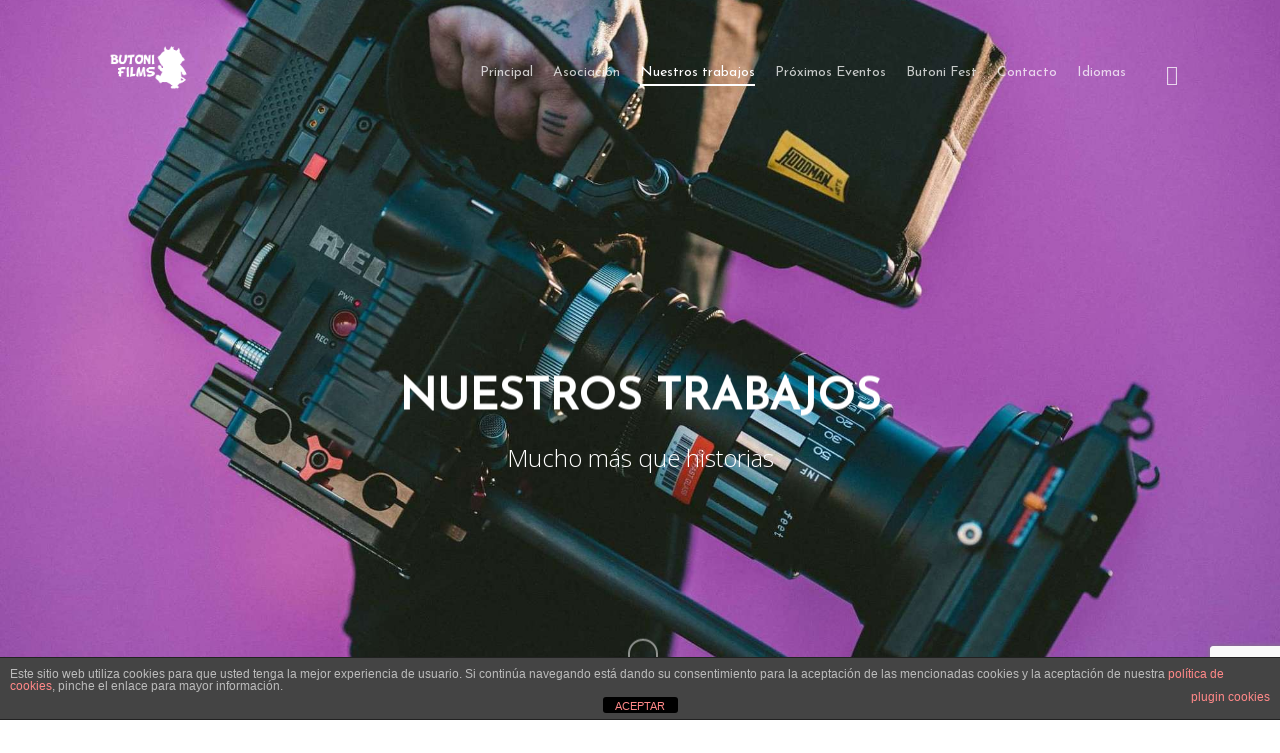

--- FILE ---
content_type: text/html; charset=UTF-8
request_url: https://butonifilms.es/portfolio/
body_size: 81216
content:
<!DOCTYPE html>

<html lang="es" class="no-js">
<head>
	
	<meta charset="UTF-8">
	
	<meta name="viewport" content="width=device-width, initial-scale=1, maximum-scale=1, user-scalable=0" /><meta name='robots' content='index, follow, max-image-preview:large, max-snippet:-1, max-video-preview:-1' />
		<style>img:is([sizes="auto" i], [sizes^="auto," i]) { contain-intrinsic-size: 3000px 1500px }</style>
		
	<!-- This site is optimized with the Yoast SEO plugin v25.6 - https://yoast.com/wordpress/plugins/seo/ -->
	<title>Nuestros trabajos - Butoni Films</title>
	<link rel="canonical" href="https://butonifilms.es/portfolio/" />
	<meta property="og:locale" content="es_ES" />
	<meta property="og:type" content="article" />
	<meta property="og:title" content="Nuestros trabajos - Butoni Films" />
	<meta property="og:url" content="https://butonifilms.es/portfolio/" />
	<meta property="og:site_name" content="Butoni Films" />
	<meta property="article:publisher" content="https://www.facebook.com/Butonifilms/" />
	<meta property="article:modified_time" content="2021-02-23T23:03:05+00:00" />
	<meta name="twitter:card" content="summary_large_image" />
	<meta name="twitter:site" content="@ButoniFilms" />
	<meta name="twitter:label1" content="Tiempo de lectura" />
	<meta name="twitter:data1" content="1 minuto" />
	<script type="application/ld+json" class="yoast-schema-graph">{"@context":"https://schema.org","@graph":[{"@type":"WebPage","@id":"https://butonifilms.es/portfolio/","url":"https://butonifilms.es/portfolio/","name":"Nuestros trabajos - Butoni Films","isPartOf":{"@id":"https://butonifilms.es/#website"},"datePublished":"2020-10-08T08:34:03+00:00","dateModified":"2021-02-23T23:03:05+00:00","breadcrumb":{"@id":"https://butonifilms.es/portfolio/#breadcrumb"},"inLanguage":"es","potentialAction":[{"@type":"ReadAction","target":["https://butonifilms.es/portfolio/"]}]},{"@type":"BreadcrumbList","@id":"https://butonifilms.es/portfolio/#breadcrumb","itemListElement":[{"@type":"ListItem","position":1,"name":"Portada","item":"https://butonifilms.es/"},{"@type":"ListItem","position":2,"name":"Nuestros trabajos"}]},{"@type":"WebSite","@id":"https://butonifilms.es/#website","url":"https://butonifilms.es/","name":"Butoni Films","description":"Creadores de sueños","publisher":{"@id":"https://butonifilms.es/#organization"},"potentialAction":[{"@type":"SearchAction","target":{"@type":"EntryPoint","urlTemplate":"https://butonifilms.es/?s={search_term_string}"},"query-input":{"@type":"PropertyValueSpecification","valueRequired":true,"valueName":"search_term_string"}}],"inLanguage":"es"},{"@type":"Organization","@id":"https://butonifilms.es/#organization","name":"Butoni Films","url":"https://butonifilms.es/","logo":{"@type":"ImageObject","inLanguage":"es","@id":"https://butonifilms.es/#/schema/logo/image/","url":"https://butonifilms.es/wp-content/uploads/2020/10/LogoProductoraButoniFilmsBlack-e1601987374633.png","contentUrl":"https://butonifilms.es/wp-content/uploads/2020/10/LogoProductoraButoniFilmsBlack-e1601987374633.png","width":2795,"height":1576,"caption":"Butoni Films"},"image":{"@id":"https://butonifilms.es/#/schema/logo/image/"},"sameAs":["https://www.facebook.com/Butonifilms/","https://x.com/ButoniFilms","https://www.instagram.com/butonifilms/","https://youtube.com/channel/UCvnFzUq22Cfvf3RMO13gzDg"]}]}</script>
	<!-- / Yoast SEO plugin. -->


<link rel='dns-prefetch' href='//fonts.googleapis.com' />
<link href='http://fonts.googleapis.com' rel='preconnect' />
<link href='//fonts.gstatic.com' crossorigin='' rel='preconnect' />
<link rel="alternate" type="application/rss+xml" title="Butoni Films &raquo; Feed" href="https://butonifilms.es/feed/" />
<link rel="alternate" type="application/rss+xml" title="Butoni Films &raquo; Feed de los comentarios" href="https://butonifilms.es/comments/feed/" />
<link rel="alternate" type="text/calendar" title="Butoni Films &raquo; iCal Feed" href="https://butonifilms.es/events/?ical=1" />
		<style>
			.lazyload,
			.lazyloading {
				max-width: 100%;
			}
		</style>
				<!-- This site uses the Google Analytics by MonsterInsights plugin v9.11.1 - Using Analytics tracking - https://www.monsterinsights.com/ -->
		<!-- Nota: MonsterInsights no está actualmente configurado en este sitio. El dueño del sitio necesita identificarse usando su cuenta de Google Analytics en el panel de ajustes de MonsterInsights. -->
					<!-- No tracking code set -->
				<!-- / Google Analytics by MonsterInsights -->
		<script type="text/javascript">
/* <![CDATA[ */
window._wpemojiSettings = {"baseUrl":"https:\/\/s.w.org\/images\/core\/emoji\/15.0.3\/72x72\/","ext":".png","svgUrl":"https:\/\/s.w.org\/images\/core\/emoji\/15.0.3\/svg\/","svgExt":".svg","source":{"concatemoji":"https:\/\/butonifilms.es\/wp-includes\/js\/wp-emoji-release.min.js?ver=6.6.4"}};
/*! This file is auto-generated */
!function(i,n){var o,s,e;function c(e){try{var t={supportTests:e,timestamp:(new Date).valueOf()};sessionStorage.setItem(o,JSON.stringify(t))}catch(e){}}function p(e,t,n){e.clearRect(0,0,e.canvas.width,e.canvas.height),e.fillText(t,0,0);var t=new Uint32Array(e.getImageData(0,0,e.canvas.width,e.canvas.height).data),r=(e.clearRect(0,0,e.canvas.width,e.canvas.height),e.fillText(n,0,0),new Uint32Array(e.getImageData(0,0,e.canvas.width,e.canvas.height).data));return t.every(function(e,t){return e===r[t]})}function u(e,t,n){switch(t){case"flag":return n(e,"\ud83c\udff3\ufe0f\u200d\u26a7\ufe0f","\ud83c\udff3\ufe0f\u200b\u26a7\ufe0f")?!1:!n(e,"\ud83c\uddfa\ud83c\uddf3","\ud83c\uddfa\u200b\ud83c\uddf3")&&!n(e,"\ud83c\udff4\udb40\udc67\udb40\udc62\udb40\udc65\udb40\udc6e\udb40\udc67\udb40\udc7f","\ud83c\udff4\u200b\udb40\udc67\u200b\udb40\udc62\u200b\udb40\udc65\u200b\udb40\udc6e\u200b\udb40\udc67\u200b\udb40\udc7f");case"emoji":return!n(e,"\ud83d\udc26\u200d\u2b1b","\ud83d\udc26\u200b\u2b1b")}return!1}function f(e,t,n){var r="undefined"!=typeof WorkerGlobalScope&&self instanceof WorkerGlobalScope?new OffscreenCanvas(300,150):i.createElement("canvas"),a=r.getContext("2d",{willReadFrequently:!0}),o=(a.textBaseline="top",a.font="600 32px Arial",{});return e.forEach(function(e){o[e]=t(a,e,n)}),o}function t(e){var t=i.createElement("script");t.src=e,t.defer=!0,i.head.appendChild(t)}"undefined"!=typeof Promise&&(o="wpEmojiSettingsSupports",s=["flag","emoji"],n.supports={everything:!0,everythingExceptFlag:!0},e=new Promise(function(e){i.addEventListener("DOMContentLoaded",e,{once:!0})}),new Promise(function(t){var n=function(){try{var e=JSON.parse(sessionStorage.getItem(o));if("object"==typeof e&&"number"==typeof e.timestamp&&(new Date).valueOf()<e.timestamp+604800&&"object"==typeof e.supportTests)return e.supportTests}catch(e){}return null}();if(!n){if("undefined"!=typeof Worker&&"undefined"!=typeof OffscreenCanvas&&"undefined"!=typeof URL&&URL.createObjectURL&&"undefined"!=typeof Blob)try{var e="postMessage("+f.toString()+"("+[JSON.stringify(s),u.toString(),p.toString()].join(",")+"));",r=new Blob([e],{type:"text/javascript"}),a=new Worker(URL.createObjectURL(r),{name:"wpTestEmojiSupports"});return void(a.onmessage=function(e){c(n=e.data),a.terminate(),t(n)})}catch(e){}c(n=f(s,u,p))}t(n)}).then(function(e){for(var t in e)n.supports[t]=e[t],n.supports.everything=n.supports.everything&&n.supports[t],"flag"!==t&&(n.supports.everythingExceptFlag=n.supports.everythingExceptFlag&&n.supports[t]);n.supports.everythingExceptFlag=n.supports.everythingExceptFlag&&!n.supports.flag,n.DOMReady=!1,n.readyCallback=function(){n.DOMReady=!0}}).then(function(){return e}).then(function(){var e;n.supports.everything||(n.readyCallback(),(e=n.source||{}).concatemoji?t(e.concatemoji):e.wpemoji&&e.twemoji&&(t(e.twemoji),t(e.wpemoji)))}))}((window,document),window._wpemojiSettings);
/* ]]> */
</script>
<style id='wp-emoji-styles-inline-css' type='text/css'>

	img.wp-smiley, img.emoji {
		display: inline !important;
		border: none !important;
		box-shadow: none !important;
		height: 1em !important;
		width: 1em !important;
		margin: 0 0.07em !important;
		vertical-align: -0.1em !important;
		background: none !important;
		padding: 0 !important;
	}
</style>
<link rel='stylesheet' id='wp-block-library-css' href='https://butonifilms.es/wp-includes/css/dist/block-library/style.min.css?ver=6.6.4' type='text/css' media='all' />
<style id='classic-theme-styles-inline-css' type='text/css'>
/*! This file is auto-generated */
.wp-block-button__link{color:#fff;background-color:#32373c;border-radius:9999px;box-shadow:none;text-decoration:none;padding:calc(.667em + 2px) calc(1.333em + 2px);font-size:1.125em}.wp-block-file__button{background:#32373c;color:#fff;text-decoration:none}
</style>
<style id='global-styles-inline-css' type='text/css'>
:root{--wp--preset--aspect-ratio--square: 1;--wp--preset--aspect-ratio--4-3: 4/3;--wp--preset--aspect-ratio--3-4: 3/4;--wp--preset--aspect-ratio--3-2: 3/2;--wp--preset--aspect-ratio--2-3: 2/3;--wp--preset--aspect-ratio--16-9: 16/9;--wp--preset--aspect-ratio--9-16: 9/16;--wp--preset--color--black: #000000;--wp--preset--color--cyan-bluish-gray: #abb8c3;--wp--preset--color--white: #ffffff;--wp--preset--color--pale-pink: #f78da7;--wp--preset--color--vivid-red: #cf2e2e;--wp--preset--color--luminous-vivid-orange: #ff6900;--wp--preset--color--luminous-vivid-amber: #fcb900;--wp--preset--color--light-green-cyan: #7bdcb5;--wp--preset--color--vivid-green-cyan: #00d084;--wp--preset--color--pale-cyan-blue: #8ed1fc;--wp--preset--color--vivid-cyan-blue: #0693e3;--wp--preset--color--vivid-purple: #9b51e0;--wp--preset--gradient--vivid-cyan-blue-to-vivid-purple: linear-gradient(135deg,rgba(6,147,227,1) 0%,rgb(155,81,224) 100%);--wp--preset--gradient--light-green-cyan-to-vivid-green-cyan: linear-gradient(135deg,rgb(122,220,180) 0%,rgb(0,208,130) 100%);--wp--preset--gradient--luminous-vivid-amber-to-luminous-vivid-orange: linear-gradient(135deg,rgba(252,185,0,1) 0%,rgba(255,105,0,1) 100%);--wp--preset--gradient--luminous-vivid-orange-to-vivid-red: linear-gradient(135deg,rgba(255,105,0,1) 0%,rgb(207,46,46) 100%);--wp--preset--gradient--very-light-gray-to-cyan-bluish-gray: linear-gradient(135deg,rgb(238,238,238) 0%,rgb(169,184,195) 100%);--wp--preset--gradient--cool-to-warm-spectrum: linear-gradient(135deg,rgb(74,234,220) 0%,rgb(151,120,209) 20%,rgb(207,42,186) 40%,rgb(238,44,130) 60%,rgb(251,105,98) 80%,rgb(254,248,76) 100%);--wp--preset--gradient--blush-light-purple: linear-gradient(135deg,rgb(255,206,236) 0%,rgb(152,150,240) 100%);--wp--preset--gradient--blush-bordeaux: linear-gradient(135deg,rgb(254,205,165) 0%,rgb(254,45,45) 50%,rgb(107,0,62) 100%);--wp--preset--gradient--luminous-dusk: linear-gradient(135deg,rgb(255,203,112) 0%,rgb(199,81,192) 50%,rgb(65,88,208) 100%);--wp--preset--gradient--pale-ocean: linear-gradient(135deg,rgb(255,245,203) 0%,rgb(182,227,212) 50%,rgb(51,167,181) 100%);--wp--preset--gradient--electric-grass: linear-gradient(135deg,rgb(202,248,128) 0%,rgb(113,206,126) 100%);--wp--preset--gradient--midnight: linear-gradient(135deg,rgb(2,3,129) 0%,rgb(40,116,252) 100%);--wp--preset--font-size--small: 13px;--wp--preset--font-size--medium: 20px;--wp--preset--font-size--large: 36px;--wp--preset--font-size--x-large: 42px;--wp--preset--spacing--20: 0.44rem;--wp--preset--spacing--30: 0.67rem;--wp--preset--spacing--40: 1rem;--wp--preset--spacing--50: 1.5rem;--wp--preset--spacing--60: 2.25rem;--wp--preset--spacing--70: 3.38rem;--wp--preset--spacing--80: 5.06rem;--wp--preset--shadow--natural: 6px 6px 9px rgba(0, 0, 0, 0.2);--wp--preset--shadow--deep: 12px 12px 50px rgba(0, 0, 0, 0.4);--wp--preset--shadow--sharp: 6px 6px 0px rgba(0, 0, 0, 0.2);--wp--preset--shadow--outlined: 6px 6px 0px -3px rgba(255, 255, 255, 1), 6px 6px rgba(0, 0, 0, 1);--wp--preset--shadow--crisp: 6px 6px 0px rgba(0, 0, 0, 1);}:where(.is-layout-flex){gap: 0.5em;}:where(.is-layout-grid){gap: 0.5em;}body .is-layout-flex{display: flex;}.is-layout-flex{flex-wrap: wrap;align-items: center;}.is-layout-flex > :is(*, div){margin: 0;}body .is-layout-grid{display: grid;}.is-layout-grid > :is(*, div){margin: 0;}:where(.wp-block-columns.is-layout-flex){gap: 2em;}:where(.wp-block-columns.is-layout-grid){gap: 2em;}:where(.wp-block-post-template.is-layout-flex){gap: 1.25em;}:where(.wp-block-post-template.is-layout-grid){gap: 1.25em;}.has-black-color{color: var(--wp--preset--color--black) !important;}.has-cyan-bluish-gray-color{color: var(--wp--preset--color--cyan-bluish-gray) !important;}.has-white-color{color: var(--wp--preset--color--white) !important;}.has-pale-pink-color{color: var(--wp--preset--color--pale-pink) !important;}.has-vivid-red-color{color: var(--wp--preset--color--vivid-red) !important;}.has-luminous-vivid-orange-color{color: var(--wp--preset--color--luminous-vivid-orange) !important;}.has-luminous-vivid-amber-color{color: var(--wp--preset--color--luminous-vivid-amber) !important;}.has-light-green-cyan-color{color: var(--wp--preset--color--light-green-cyan) !important;}.has-vivid-green-cyan-color{color: var(--wp--preset--color--vivid-green-cyan) !important;}.has-pale-cyan-blue-color{color: var(--wp--preset--color--pale-cyan-blue) !important;}.has-vivid-cyan-blue-color{color: var(--wp--preset--color--vivid-cyan-blue) !important;}.has-vivid-purple-color{color: var(--wp--preset--color--vivid-purple) !important;}.has-black-background-color{background-color: var(--wp--preset--color--black) !important;}.has-cyan-bluish-gray-background-color{background-color: var(--wp--preset--color--cyan-bluish-gray) !important;}.has-white-background-color{background-color: var(--wp--preset--color--white) !important;}.has-pale-pink-background-color{background-color: var(--wp--preset--color--pale-pink) !important;}.has-vivid-red-background-color{background-color: var(--wp--preset--color--vivid-red) !important;}.has-luminous-vivid-orange-background-color{background-color: var(--wp--preset--color--luminous-vivid-orange) !important;}.has-luminous-vivid-amber-background-color{background-color: var(--wp--preset--color--luminous-vivid-amber) !important;}.has-light-green-cyan-background-color{background-color: var(--wp--preset--color--light-green-cyan) !important;}.has-vivid-green-cyan-background-color{background-color: var(--wp--preset--color--vivid-green-cyan) !important;}.has-pale-cyan-blue-background-color{background-color: var(--wp--preset--color--pale-cyan-blue) !important;}.has-vivid-cyan-blue-background-color{background-color: var(--wp--preset--color--vivid-cyan-blue) !important;}.has-vivid-purple-background-color{background-color: var(--wp--preset--color--vivid-purple) !important;}.has-black-border-color{border-color: var(--wp--preset--color--black) !important;}.has-cyan-bluish-gray-border-color{border-color: var(--wp--preset--color--cyan-bluish-gray) !important;}.has-white-border-color{border-color: var(--wp--preset--color--white) !important;}.has-pale-pink-border-color{border-color: var(--wp--preset--color--pale-pink) !important;}.has-vivid-red-border-color{border-color: var(--wp--preset--color--vivid-red) !important;}.has-luminous-vivid-orange-border-color{border-color: var(--wp--preset--color--luminous-vivid-orange) !important;}.has-luminous-vivid-amber-border-color{border-color: var(--wp--preset--color--luminous-vivid-amber) !important;}.has-light-green-cyan-border-color{border-color: var(--wp--preset--color--light-green-cyan) !important;}.has-vivid-green-cyan-border-color{border-color: var(--wp--preset--color--vivid-green-cyan) !important;}.has-pale-cyan-blue-border-color{border-color: var(--wp--preset--color--pale-cyan-blue) !important;}.has-vivid-cyan-blue-border-color{border-color: var(--wp--preset--color--vivid-cyan-blue) !important;}.has-vivid-purple-border-color{border-color: var(--wp--preset--color--vivid-purple) !important;}.has-vivid-cyan-blue-to-vivid-purple-gradient-background{background: var(--wp--preset--gradient--vivid-cyan-blue-to-vivid-purple) !important;}.has-light-green-cyan-to-vivid-green-cyan-gradient-background{background: var(--wp--preset--gradient--light-green-cyan-to-vivid-green-cyan) !important;}.has-luminous-vivid-amber-to-luminous-vivid-orange-gradient-background{background: var(--wp--preset--gradient--luminous-vivid-amber-to-luminous-vivid-orange) !important;}.has-luminous-vivid-orange-to-vivid-red-gradient-background{background: var(--wp--preset--gradient--luminous-vivid-orange-to-vivid-red) !important;}.has-very-light-gray-to-cyan-bluish-gray-gradient-background{background: var(--wp--preset--gradient--very-light-gray-to-cyan-bluish-gray) !important;}.has-cool-to-warm-spectrum-gradient-background{background: var(--wp--preset--gradient--cool-to-warm-spectrum) !important;}.has-blush-light-purple-gradient-background{background: var(--wp--preset--gradient--blush-light-purple) !important;}.has-blush-bordeaux-gradient-background{background: var(--wp--preset--gradient--blush-bordeaux) !important;}.has-luminous-dusk-gradient-background{background: var(--wp--preset--gradient--luminous-dusk) !important;}.has-pale-ocean-gradient-background{background: var(--wp--preset--gradient--pale-ocean) !important;}.has-electric-grass-gradient-background{background: var(--wp--preset--gradient--electric-grass) !important;}.has-midnight-gradient-background{background: var(--wp--preset--gradient--midnight) !important;}.has-small-font-size{font-size: var(--wp--preset--font-size--small) !important;}.has-medium-font-size{font-size: var(--wp--preset--font-size--medium) !important;}.has-large-font-size{font-size: var(--wp--preset--font-size--large) !important;}.has-x-large-font-size{font-size: var(--wp--preset--font-size--x-large) !important;}
:where(.wp-block-post-template.is-layout-flex){gap: 1.25em;}:where(.wp-block-post-template.is-layout-grid){gap: 1.25em;}
:where(.wp-block-columns.is-layout-flex){gap: 2em;}:where(.wp-block-columns.is-layout-grid){gap: 2em;}
:root :where(.wp-block-pullquote){font-size: 1.5em;line-height: 1.6;}
</style>
<link rel='stylesheet' id='wphb-1-css' href='https://butonifilms.es/wp-content/uploads/hummingbird-assets/178ed66436a2401f58059c2f71b2cffc.css' type='text/css' media='all' />
<style id='wphb-1-inline-css' type='text/css'>

  .sharing-default-minimal .nectar-love.loved,
  body .nectar-social[data-color-override="override"].fixed > a:before, 
  body .nectar-social[data-color-override="override"].fixed .nectar-social-inner a,
  .sharing-default-minimal .nectar-social[data-color-override="override"] .nectar-social-inner a:hover {
    background-color: #3452ff;
  }
  .nectar-social.hover .nectar-love.loved,
  .nectar-social.hover > .nectar-love-button a:hover,
  .nectar-social[data-color-override="override"].hover > div a:hover,
  #single-below-header .nectar-social[data-color-override="override"].hover > div a:hover,
  .nectar-social[data-color-override="override"].hover .share-btn:hover,
  .sharing-default-minimal .nectar-social[data-color-override="override"] .nectar-social-inner a {
    border-color: #3452ff;
  }
  #single-below-header .nectar-social.hover .nectar-love.loved i,
  #single-below-header .nectar-social.hover[data-color-override="override"] a:hover,
  #single-below-header .nectar-social.hover[data-color-override="override"] a:hover i,
  #single-below-header .nectar-social.hover .nectar-love-button a:hover i,
  .nectar-love:hover i,
  .hover .nectar-love:hover .total_loves,
  .nectar-love.loved i,
  .nectar-social.hover .nectar-love.loved .total_loves,
  .nectar-social.hover .share-btn:hover, 
  .nectar-social[data-color-override="override"].hover .nectar-social-inner a:hover,
  .nectar-social[data-color-override="override"].hover > div:hover span,
  .sharing-default-minimal .nectar-social[data-color-override="override"] .nectar-social-inner a:not(:hover) i,
  .sharing-default-minimal .nectar-social[data-color-override="override"] .nectar-social-inner a:not(:hover) {
    color: #3452ff;
  }
</style>
<link rel='stylesheet' id='nectar_default_font_open_sans-css' href='https://fonts.googleapis.com/css?family=Open+Sans%3A300%2C400%2C600%2C700&#038;subset=latin%2Clatin-ext' type='text/css' media='all' />
<link rel='stylesheet' id='wphb-2-css' href='https://butonifilms.es/wp-content/uploads/hummingbird-assets/85cd6ecf8b306184affd1aa5b28d8143.css' type='text/css' media='all' />
<style id='wphb-2-inline-css' type='text/css'>
.no-rgba #header-space{display:none;}@media only screen and (max-width:999px){body #header-space[data-header-mobile-fixed="1"]{display:none;}#header-outer[data-mobile-fixed="false"]{position:absolute;}}@media only screen and (max-width:999px){body:not(.nectar-no-flex-height) #header-space[data-secondary-header-display="full"]:not([data-header-mobile-fixed="false"]){display:block!important;margin-bottom:-50px;}#header-space[data-secondary-header-display="full"][data-header-mobile-fixed="false"]{display:none;}}@media only screen and (min-width:1000px){#header-space{display:none;}.nectar-slider-wrap.first-section,.parallax_slider_outer.first-section,.full-width-content.first-section,.parallax_slider_outer.first-section .swiper-slide .content,.nectar-slider-wrap.first-section .swiper-slide .content,#page-header-bg,.nder-page-header,#page-header-wrap,.full-width-section.first-section{margin-top:0!important;}body #page-header-bg,body #page-header-wrap{height:146px;}body #search-outer{z-index:100000;}}@media only screen and (min-width:1000px){#page-header-wrap.fullscreen-header,#page-header-wrap.fullscreen-header #page-header-bg,html:not(.nectar-box-roll-loaded) .nectar-box-roll > #page-header-bg.fullscreen-header,.nectar_fullscreen_zoom_recent_projects,#nectar_fullscreen_rows:not(.afterLoaded) > div{height:100vh;}.wpb_row.vc_row-o-full-height.top-level,.wpb_row.vc_row-o-full-height.top-level > .col.span_12{min-height:100vh;}#page-header-bg[data-alignment-v="middle"] .span_6 .inner-wrap,#page-header-bg[data-alignment-v="top"] .span_6 .inner-wrap{padding-top:118px;}.nectar-slider-wrap[data-fullscreen="true"]:not(.loaded),.nectar-slider-wrap[data-fullscreen="true"]:not(.loaded) .swiper-container{height:calc(100vh + 2px)!important;}.admin-bar .nectar-slider-wrap[data-fullscreen="true"]:not(.loaded),.admin-bar .nectar-slider-wrap[data-fullscreen="true"]:not(.loaded) .swiper-container{height:calc(100vh - 30px)!important;}}@media only screen and (max-width:999px){#page-header-bg[data-alignment-v="middle"]:not(.fullscreen-header) .span_6 .inner-wrap,#page-header-bg[data-alignment-v="top"] .span_6 .inner-wrap{padding-top:34px;}.vc_row.top-level.full-width-section:not(.full-width-ns) > .span_12,#page-header-bg[data-alignment-v="bottom"] .span_6 .inner-wrap{padding-top:24px;}}@media only screen and (max-width:690px){.vc_row.top-level.full-width-section:not(.full-width-ns) > .span_12{padding-top:34px;}.vc_row.top-level.full-width-content .nectar-recent-posts-single_featured .recent-post-container > .inner-wrap{padding-top:24px;}}@media only screen and (max-width:999px){.full-width-ns .nectar-slider-wrap .swiper-slide[data-y-pos="middle"] .content,.full-width-ns .nectar-slider-wrap .swiper-slide[data-y-pos="top"] .content{padding-top:30px;}}#nectar_fullscreen_rows{background-color:;}
</style>
<link rel='stylesheet' id='redux-google-fonts-salient_redux-css' href='https://fonts.googleapis.com/css?family=Josefin+Sans&#038;ver=1644490384' type='text/css' media='all' />
<script type="text/javascript" src="https://butonifilms.es/wp-content/uploads/hummingbird-assets/871d0228b4d5ae65c7c44bc33bd1dc93.js" id="wphb-3-js"></script>
<script type="text/javascript" id="wphb-4-js-extra">
/* <![CDATA[ */
var cdp_cookies_info = {"url_plugin":"https:\/\/butonifilms.es\/wp-content\/plugins\/asesor-cookies-para-la-ley-en-espana\/plugin.php","url_admin_ajax":"https:\/\/butonifilms.es\/wp-admin\/admin-ajax.php"};
/* ]]> */
</script>
<script type="text/javascript" src="https://butonifilms.es/wp-content/uploads/hummingbird-assets/4f13a4b48d424cf4c5b98f822d4e52d7.js" id="wphb-4-js"></script>
<link rel="https://api.w.org/" href="https://butonifilms.es/wp-json/" /><link rel="alternate" title="JSON" type="application/json" href="https://butonifilms.es/wp-json/wp/v2/pages/55" /><link rel="EditURI" type="application/rsd+xml" title="RSD" href="https://butonifilms.es/xmlrpc.php?rsd" />
<meta name="generator" content="WordPress 6.6.4" />
<link rel='shortlink' href='https://butonifilms.es/?p=55' />
<link rel="alternate" title="oEmbed (JSON)" type="application/json+oembed" href="https://butonifilms.es/wp-json/oembed/1.0/embed?url=https%3A%2F%2Fbutonifilms.es%2Fportfolio%2F" />
<link rel="alternate" title="oEmbed (XML)" type="text/xml+oembed" href="https://butonifilms.es/wp-json/oembed/1.0/embed?url=https%3A%2F%2Fbutonifilms.es%2Fportfolio%2F&#038;format=xml" />
<meta name="tec-api-version" content="v1"><meta name="tec-api-origin" content="https://butonifilms.es"><link rel="alternate" href="https://butonifilms.es/wp-json/tribe/events/v1/" />		<script>
			document.documentElement.className = document.documentElement.className.replace('no-js', 'js');
		</script>
				<style>
			.no-js img.lazyload {
				display: none;
			}

			figure.wp-block-image img.lazyloading {
				min-width: 150px;
			}

			.lazyload,
			.lazyloading {
				--smush-placeholder-width: 100px;
				--smush-placeholder-aspect-ratio: 1/1;
				width: var(--smush-image-width, var(--smush-placeholder-width)) !important;
				aspect-ratio: var(--smush-image-aspect-ratio, var(--smush-placeholder-aspect-ratio)) !important;
			}

						.lazyload, .lazyloading {
				opacity: 0;
			}

			.lazyloaded {
				opacity: 1;
				transition: opacity 400ms;
				transition-delay: 0ms;
			}

					</style>
		<script type="text/javascript"> var root = document.getElementsByTagName( "html" )[0]; root.setAttribute( "class", "js" ); </script>			<link rel="preload" href="https://butonifilms.es/wp-content/plugins/wordpress-popup/assets/hustle-ui/fonts/hustle-icons-font.woff2" as="font" type="font/woff2" crossorigin>
		<style type="text/css">.recentcomments a{display:inline !important;padding:0 !important;margin:0 !important;}</style><meta name="generator" content="Powered by WPBakery Page Builder - drag and drop page builder for WordPress."/>
<link rel="icon" href="https://butonifilms.es/wp-content/uploads/2020/10/cropped-faviconButonifilms-32x32.jpg" sizes="32x32" />
<link rel="icon" href="https://butonifilms.es/wp-content/uploads/2020/10/cropped-faviconButonifilms-192x192.jpg" sizes="192x192" />
<link rel="apple-touch-icon" href="https://butonifilms.es/wp-content/uploads/2020/10/cropped-faviconButonifilms-180x180.jpg" />
<meta name="msapplication-TileImage" content="https://butonifilms.es/wp-content/uploads/2020/10/cropped-faviconButonifilms-270x270.jpg" />
<noscript><style> .wpb_animate_when_almost_visible { opacity: 1; }</style></noscript>	
</head>


<body class="page-template-default page page-id-55 tribe-no-js material wpb-js-composer js-comp-ver-6.2.0 vc_responsive" data-footer-reveal="false" data-footer-reveal-shadow="none" data-header-format="default" data-body-border="off" data-boxed-style="" data-header-breakpoint="1000" data-dropdown-style="minimal" data-cae="easeOutCubic" data-cad="750" data-megamenu-width="contained" data-aie="slide-down" data-ls="fancybox" data-apte="standard" data-hhun="0" data-fancy-form-rcs="default" data-form-style="default" data-form-submit="regular" data-is="minimal" data-button-style="slightly_rounded_shadow" data-user-account-button="false" data-flex-cols="true" data-col-gap="70px" data-header-inherit-rc="false" data-header-search="true" data-animated-anchors="true" data-ajax-transitions="false" data-full-width-header="false" data-slide-out-widget-area="true" data-slide-out-widget-area-style="slide-out-from-right" data-user-set-ocm="off" data-loading-animation="none" data-bg-header="true" data-responsive="1" data-ext-responsive="true" data-header-resize="1" data-header-color="light" data-cart="false" data-remove-m-parallax="" data-remove-m-video-bgs="" data-m-animate="0" data-force-header-trans-color="light" data-smooth-scrolling="0" data-permanent-transparent="false" >
	
	<script type="text/javascript"> if(navigator.userAgent.match(/(Android|iPod|iPhone|iPad|BlackBerry|IEMobile|Opera Mini)/)) { document.body.className += " using-mobile-browser "; } </script><div class="ocm-effect-wrap"><div class="ocm-effect-wrap-inner">	
	<div id="header-space"  data-header-mobile-fixed='1'></div> 
	
		
	<div id="header-outer" data-has-menu="true" data-has-buttons="yes" data-header-button_style="default" data-using-pr-menu="false" data-mobile-fixed="1" data-ptnm="false" data-lhe="animated_underline" data-user-set-bg="#ffffff" data-format="default" data-permanent-transparent="false" data-megamenu-rt="0" data-remove-fixed="0" data-header-resize="1" data-cart="false" data-transparency-option="" data-box-shadow="large" data-shrink-num="6" data-using-secondary="0" data-using-logo="1" data-logo-height="90" data-m-logo-height="24" data-padding="28" data-full-width="false" data-condense="false" data-transparent-header="true" data-transparent-shadow-helper="false" data-remove-border="true" class="transparent">
		
		
<div id="search-outer" class="nectar">
	<div id="search">
		<div class="container">
			 <div id="search-box">
				 <div class="inner-wrap">
					 <div class="col span_12">
						  <form role="search" action="https://butonifilms.es/" method="GET">
														 <input type="text" name="s"  value="" placeholder="Search" /> 
							 								
						<span>Hit enter to search or ESC to close</span>						</form>
					</div><!--/span_12-->
				</div><!--/inner-wrap-->
			 </div><!--/search-box-->
			 <div id="close"><a href="#">
				<span class="close-wrap"> <span class="close-line close-line1"></span> <span class="close-line close-line2"></span> </span>				 </a></div>
		 </div><!--/container-->
	</div><!--/search-->
</div><!--/search-outer-->

<header id="top">
	<div class="container">
		<div class="row">
			<div class="col span_3">
				<a id="logo" href="https://butonifilms.es" data-supplied-ml-starting-dark="false" data-supplied-ml-starting="false" data-supplied-ml="false" >
					<img class="stnd  dark-version" alt="Butoni Films" src="https://butonifilms.es/wp-content/uploads/2021/10/LogoButoniHeader2.png" loading="lazy" /><img class="starting-logo "  alt="Butoni Films" src="https://butonifilms.es/wp-content/uploads/2020/10/LogoProductoraButoniFilmsWhite.png" loading="lazy" /> 
				</a>
				
							</div><!--/span_3-->
			
			<div class="col span_9 col_last">
									<a class="mobile-search" href="#searchbox"><span class="nectar-icon icon-salient-search" aria-hidden="true"></span></a>
										<div class="slide-out-widget-area-toggle mobile-icon slide-out-from-right" data-custom-color="false" data-icon-animation="simple-transform">
						<div> <a href="#sidewidgetarea" aria-label="Navigation Menu" aria-expanded="false" class="closed">
							<span aria-hidden="true"> <i class="lines-button x2"> <i class="lines"></i> </i> </span>
						</a></div> 
					</div>
								
									
					<nav>
						
						<ul class="sf-menu">	
							<li id="menu-item-122" class="menu-item menu-item-type-post_type menu-item-object-page menu-item-home menu-item-122"><a href="https://butonifilms.es/">Principal</a></li>
<li id="menu-item-250" class="menu-item menu-item-type-post_type menu-item-object-page menu-item-has-children menu-item-250"><a href="https://butonifilms.es/que-es-butoni-films/">Asociación</a>
<ul class="sub-menu">
	<li id="menu-item-272" class="menu-item menu-item-type-post_type menu-item-object-page menu-item-272"><a href="https://butonifilms.es/que-es-butoni-films/">¿Qué es Butoni Films?</a></li>
	<li id="menu-item-249" class="menu-item menu-item-type-post_type menu-item-object-page menu-item-249"><a href="https://butonifilms.es/butonis/">Butonis</a></li>
	<li id="menu-item-436" class="menu-item menu-item-type-taxonomy menu-item-object-tribe_events_cat menu-item-436"><a href="https://butonifilms.es/events/categoria/taller/">Talleres</a></li>
	<li id="menu-item-248" class="menu-item menu-item-type-post_type menu-item-object-page menu-item-248"><a href="https://butonifilms.es/que-es-butoni-films/">Hazte socio</a></li>
</ul>
</li>
<li id="menu-item-123" class="menu-item menu-item-type-post_type menu-item-object-page current-menu-item page_item page-item-55 current_page_item menu-item-123"><a href="https://butonifilms.es/portfolio/" aria-current="page">Nuestros trabajos</a></li>
<li id="menu-item-435" class="menu-item menu-item-type-custom menu-item-object-custom menu-item-435"><a href="https://butonifilms.es/events/">Próximos Eventos</a></li>
<li id="menu-item-1430" class="menu-item menu-item-type-custom menu-item-object-custom menu-item-has-children menu-item-1430"><a href="https://butonifest.com">Butoni Fest</a>
<ul class="sub-menu">
	<li id="menu-item-1431" class="menu-item menu-item-type-custom menu-item-object-custom menu-item-1431"><a href="https://butonifest.es">Butoni Fest 2022</a></li>
	<li id="menu-item-285" class="menu-item menu-item-type-post_type menu-item-object-page menu-item-has-children menu-item-285"><a href="https://butonifilms.es/butoni-fest21/">Butoni Fest 2021<span class="sf-sub-indicator"><i class="fa fa-angle-right icon-in-menu"></i></span></a>
	<ul class="sub-menu">
		<li id="menu-item-900" class="menu-item menu-item-type-post_type menu-item-object-page menu-item-900"><a href="https://butonifilms.es/palmares/">Palmarés</a></li>
		<li id="menu-item-753" class="menu-item menu-item-type-post_type menu-item-object-page menu-item-753"><a href="https://butonifilms.es/programacion/">Programación</a></li>
		<li id="menu-item-386" class="menu-item menu-item-type-post_type menu-item-object-page menu-item-386"><a href="https://butonifilms.es/seccion-oficial-cortometrajes/">Sección Oficial Cortometrajes</a></li>
		<li id="menu-item-446" class="menu-item menu-item-type-post_type menu-item-object-page menu-item-446"><a href="https://butonifilms.es/seccion-oficial-estudiantes/">Sección Oficial Estudiantes</a></li>
		<li id="menu-item-731" class="menu-item menu-item-type-custom menu-item-object-custom menu-item-has-children menu-item-731"><a href="#">Otras secciones<span class="sf-sub-indicator"><i class="fa fa-angle-right icon-in-menu"></i></span></a>
		<ul class="sub-menu">
			<li id="menu-item-730" class="menu-item menu-item-type-post_type menu-item-object-page menu-item-730"><a href="https://butonifilms.es/seccion-valencia-emerge-cinema/">Sección Valencia Emerge Cinema</a></li>
			<li id="menu-item-783" class="menu-item menu-item-type-post_type menu-item-object-page menu-item-783"><a href="https://butonifilms.es/seccion-infantil/">Sección Infantil</a></li>
		</ul>
</li>
		<li id="menu-item-398" class="menu-item menu-item-type-post_type menu-item-object-page menu-item-398"><a href="https://butonifilms.es/jurado2021/">Jurado</a></li>
		<li id="menu-item-575" class="menu-item menu-item-type-post_type menu-item-object-page menu-item-575"><a href="https://butonifilms.es/jurado-estudiantes/">Jurado Estudiantes</a></li>
		<li id="menu-item-483" class="menu-item menu-item-type-post_type menu-item-object-page menu-item-483"><a href="https://butonifilms.es/actividades-por-manises/">Actividades por Manises</a></li>
	</ul>
</li>
</ul>
</li>
<li id="menu-item-136" class="menu-item menu-item-type-post_type menu-item-object-page menu-item-136"><a href="https://butonifilms.es/contacto/">Contacto</a></li>
<li id="menu-item-409" class="menu-item menu-item-type-custom menu-item-object-custom menu-item-409"><a href="#pll_switcher">Idiomas</a></li>
						</ul>
						

													<ul class="buttons sf-menu" data-user-set-ocm="off">
								
								<li id="search-btn"><div><a href="#searchbox"><span class="icon-salient-search" aria-hidden="true"></span></a></div> </li>								
							</ul>
												
					</nav>
					
										
				</div><!--/span_9-->
				
								
			</div><!--/row-->
					</div><!--/container-->
	</header>
		
	</div>
	
		
	<div id="ajax-content-wrap">
		
		<div id="page-header-wrap" data-animate-in-effect="slide-down" data-midnight="light" class="fullscreen-header" ><div id="page-header-bg" class="not-loaded fullscreen-header" data-padding-amt="normal" data-animate-in-effect="slide-down" data-midnight="light" data-text-effect="rotate_in" data-bg-pos="center" data-alignment="center" data-alignment-v="middle" data-parallax="0" data-height="350"  style="background-color: #000;  ">					<div class="page-header-bg-image-wrap" id="nectar-page-header-p-wrap" data-parallax-speed="medium">
						<div class="page-header-bg-image" style="background-image: url(https://butonifilms.es/wp-content/uploads/2020/10/jakob-owens-ZOtnmYS0JVg_opt_opt.jpg);"></div>
					</div> 				
				<div class="container">			
			<div class="row">
				<div class="col span_6 ">
					<div class="inner-wrap">
						<h1>NUESTROS TRABAJOS</h1> 						<span class="subheader">Mucho más que historias</span>
					</div>
					
										</div>
				</div>
				
							
			
			
			</div><div class="scroll-down-wrap no-border"><a href="#" class="section-down-arrow hidden"><svg class="nectar-scroll-icon" viewBox="0 0 30 45" enable-background="new 0 0 30 45">
					<path class="nectar-scroll-icon-path" fill="none" stroke="#ffffff" stroke-width="2" stroke-miterlimit="10" d="M15,1.118c12.352,0,13.967,12.88,13.967,12.88v18.76  c0,0-1.514,11.204-13.967,11.204S0.931,32.966,0.931,32.966V14.05C0.931,14.05,2.648,1.118,15,1.118z"></path>
					</svg></a></div>
</div>

</div>
<div class="container-wrap">
	<div class="container main-content">
		<div class="row">
			
			
		<div id="fws_696c6e0f19174"  data-column-margin="default" data-midnight="dark"  class="wpb_row vc_row-fluid vc_row standard_section "  style="padding-top: 0px; padding-bottom: 0px; "><div class="row-bg-wrap" data-bg-animation="none" data-bg-overlay="false"><div class="inner-wrap"><div class="row-bg"  style=""></div></div><div class="row-bg-overlay" ></div></div><div class="row_col_wrap_12 col span_12 dark left">
	<div  class="vc_col-sm-12 wpb_column column_container vc_column_container col no-extra-padding inherit_tablet inherit_phone "  data-t-w-inherits="default" data-bg-cover="" data-padding-pos="all" data-has-bg-color="false" data-bg-color="" data-bg-opacity="1" data-hover-bg="" data-hover-bg-opacity="1" data-animation="" data-delay="0" >
		<div class="vc_column-inner" ><div class="column-bg-overlay-wrap" data-bg-animation="none"><div class="column-bg-overlay"></div></div>
			<div class="wpb_wrapper">
								
				
				
				<div class="portfolio-wrap ">
					
										
					<span class="portfolio-loading  none">   </span>
					
										
					<div class="row portfolio-items no-masonry  infinite_scroll " data-rcp="false" data-masonry-type="default" data-ps="1" data-starting-filter="" data-gutter="default" data-categories-to-show="cortometraje,spot,videoclip" data-bypass-cropping="" data-lightbox-only="0" data-col-num="cols-4">
												
												
						<div class="col span_3  element videoclip "  data-project-cat="videoclip " data-default-color="true" data-title-color="" data-subtitle-color="">
							
							<div class="inner-wrap animated" data-animation="none">
								
																	
									<div class="work-item style-1" data-custom-content="off">
										
										<img fetchpriority="high" decoding="async" class="size- skip-lazy" src="https://butonifilms.es/wp-content/uploads/2022/03/Portada7Suenoweb-600x403.jpg" alt="" height="403" width="600" srcset="https://butonifilms.es/wp-content/uploads/2022/03/Portada7Suenoweb-900x604.jpg 900w, https://butonifilms.es/wp-content/uploads/2022/03/Portada7Suenoweb-600x403.jpg 600w, https://butonifilms.es/wp-content/uploads/2022/03/Portada7Suenoweb-400x269.jpg 400w" sizes="(min-width: 1000px) 25vw, (min-width: 690px) 50vw, 100vw" />										
										<div class="work-info-bg"></div>
										<div class="work-info"> 
											
																							
												<div class="vert-center">
													<a href="https://www.youtube.com/watch?v=QkPJmHQRklM" class="pretty_photo default-link" >Watch Video</a><a class="default-link" href="https://butonifilms.es/portfolio/7o-sueno-cctv/">More Details</a>													
												</div><!--/vert-center-->
											</div>
										</div><!--/work-item-->
										
										<div class="work-meta">
											<h4 class="title">7º Sueño &#8211; CCTV</h4>
											
											<p>Videoclip</p>											
										</div>
										<div class="nectar-love-wrap">
											<a href="#" class="nectar-love" id="nectar-love-1632" title="Love this"> <i class="icon-salient-heart-2"></i><span class="love-text">Love</span><span class="total_loves"><span class="nectar-love-count">0</span></span></a>										</div><!--/nectar-love-wrap-->	
										
																	
								
							</div><!--/inner-wrap-->
						</div><!--/col-->
						
											
												
						<div class="col span_3  element videoclip "  data-project-cat="videoclip " data-default-color="true" data-title-color="" data-subtitle-color="">
							
							<div class="inner-wrap animated" data-animation="none">
								
																	
									<div class="work-item style-1" data-custom-content="off">
										
										<img decoding="async" class="size- skip-lazy" src="https://butonifilms.es/wp-content/uploads/2021/05/WhatsApp-Image-2021-05-25-at-17.17.49-600x403.jpeg" alt="" height="403" width="600" srcset="https://butonifilms.es/wp-content/uploads/2021/05/WhatsApp-Image-2021-05-25-at-17.17.49-900x604.jpeg 900w, https://butonifilms.es/wp-content/uploads/2021/05/WhatsApp-Image-2021-05-25-at-17.17.49-600x403.jpeg 600w, https://butonifilms.es/wp-content/uploads/2021/05/WhatsApp-Image-2021-05-25-at-17.17.49-400x269.jpeg 400w" sizes="(min-width: 1000px) 25vw, (min-width: 690px) 50vw, 100vw" />										
										<div class="work-info-bg"></div>
										<div class="work-info"> 
											
																							
												<div class="vert-center">
													<a href="https://www.youtube.com/watch?v=ovPUaJLrPX8" class="pretty_photo default-link" >Watch Video</a><a class="default-link" href="https://butonifilms.es/portfolio/golden-cinnamon-back-in-trouble/">More Details</a>													
												</div><!--/vert-center-->
											</div>
										</div><!--/work-item-->
										
										<div class="work-meta">
											<h4 class="title">Golden Cinnamon &#8211; Back in Trouble</h4>
											
											<p>Videoclip</p>											
										</div>
										<div class="nectar-love-wrap">
											<a href="#" class="nectar-love" id="nectar-love-447" title="Love this"> <i class="icon-salient-heart-2"></i><span class="love-text">Love</span><span class="total_loves"><span class="nectar-love-count">0</span></span></a>										</div><!--/nectar-love-wrap-->	
										
																	
								
							</div><!--/inner-wrap-->
						</div><!--/col-->
						
											
												
						<div class="col span_3  element cortometraje "  data-project-cat="cortometraje " data-default-color="true" data-title-color="" data-subtitle-color="">
							
							<div class="inner-wrap animated" data-animation="none">
								
																	
									<div class="work-item style-1" data-custom-content="off">
										
										<img decoding="async" class="size- skip-lazy" src="https://butonifilms.es/wp-content/uploads/2021/02/encendido-1-600x403.png" alt="" height="403" width="600" srcset="https://butonifilms.es/wp-content/uploads/2021/02/encendido-1-900x604.png 900w, https://butonifilms.es/wp-content/uploads/2021/02/encendido-1-600x403.png 600w, https://butonifilms.es/wp-content/uploads/2021/02/encendido-1-400x269.png 400w" sizes="(min-width: 1000px) 25vw, (min-width: 690px) 50vw, 100vw" />										
										<div class="work-info-bg"></div>
										<div class="work-info"> 
											
																							
												<div class="vert-center">
													<a href="https://www.youtube.com/watch?v=iframe" class="pretty_photo default-link" >Watch Video</a><a class="default-link" href="https://butonifilms.es/portfolio/encendido/">More Details</a>													
												</div><!--/vert-center-->
											</div>
										</div><!--/work-item-->
										
										<div class="work-meta">
											<h4 class="title">Encendido</h4>
											
											<p>Ficción</p>											
										</div>
										<div class="nectar-love-wrap">
											<a href="#" class="nectar-love" id="nectar-love-322" title="Love this"> <i class="icon-salient-heart-2"></i><span class="love-text">Love</span><span class="total_loves"><span class="nectar-love-count">0</span></span></a>										</div><!--/nectar-love-wrap-->	
										
																	
								
							</div><!--/inner-wrap-->
						</div><!--/col-->
						
											
												
						<div class="col span_3  element cortometraje "  data-project-cat="cortometraje " data-default-color="true" data-title-color="" data-subtitle-color="">
							
							<div class="inner-wrap animated" data-animation="none">
								
																	
									<div class="work-item style-1" data-custom-content="off">
										
										<img loading="lazy" decoding="async" class="size- skip-lazy" src="https://butonifilms.es/wp-content/uploads/2021/01/DSC07785-600x403.jpg" alt="" height="403" width="600" srcset="https://butonifilms.es/wp-content/uploads/2021/01/DSC07785-600x403.jpg 600w, https://butonifilms.es/wp-content/uploads/2021/01/DSC07785-400x269.jpg 400w" sizes="(min-width: 1000px) 25vw, (min-width: 690px) 50vw, 100vw" />										
										<div class="work-info-bg"></div>
										<div class="work-info"> 
											
																							
												<div class="vert-center">
													<a href="https://butonifilms.es/wp-content/uploads/2021/01/DSC07785-scaled.jpg" class="pretty_photo default-link">View Larger</a> <a class="default-link" href="https://butonifilms.es/portfolio/despues-del-final/">More Details</a>													
												</div><!--/vert-center-->
											</div>
										</div><!--/work-item-->
										
										<div class="work-meta">
											<h4 class="title">Después del final</h4>
											
											<p>Ficción</p>											
										</div>
										<div class="nectar-love-wrap">
											<a href="#" class="nectar-love" id="nectar-love-262" title="Love this"> <i class="icon-salient-heart-2"></i><span class="love-text">Love</span><span class="total_loves"><span class="nectar-love-count">0</span></span></a>										</div><!--/nectar-love-wrap-->	
										
																	
								
							</div><!--/inner-wrap-->
						</div><!--/col-->
						
											
												
						<div class="col span_3  element cortometraje "  data-project-cat="cortometraje " data-default-color="true" data-title-color="" data-subtitle-color="">
							
							<div class="inner-wrap animated" data-animation="none">
								
																	
									<div class="work-item style-1" data-custom-content="off">
										
										<img loading="lazy" decoding="async" class="size- skip-lazy" src="https://butonifilms.es/wp-content/uploads/2020/10/LNMC-FrameWeb-600x403.jpg" alt="" height="403" width="600" srcset="https://butonifilms.es/wp-content/uploads/2020/10/LNMC-FrameWeb-900x604.jpg 900w, https://butonifilms.es/wp-content/uploads/2020/10/LNMC-FrameWeb-600x403.jpg 600w, https://butonifilms.es/wp-content/uploads/2020/10/LNMC-FrameWeb-400x269.jpg 400w" sizes="(min-width: 1000px) 25vw, (min-width: 690px) 50vw, 100vw" />										
										<div class="work-info-bg"></div>
										<div class="work-info"> 
											
																							
												<div class="vert-center">
													<a href="https://butonifilms.es/wp-content/uploads/2020/10/LNMC-FrameWeb-scaled.jpg" title="Frame de La Noche Más Corta, primer cortometraje de Butoni Films" class="pretty_photo default-link">View Larger</a> <a class="default-link" href="https://butonifilms.es/portfolio/la-noche-mas-corta/">More Details</a>													
												</div><!--/vert-center-->
											</div>
										</div><!--/work-item-->
										
										<div class="work-meta">
											<h4 class="title">La Noche Más Corta</h4>
											
											<p>Ficción</p>											
										</div>
										<div class="nectar-love-wrap">
											<a href="#" class="nectar-love" id="nectar-love-62" title="Love this"> <i class="icon-salient-heart-2"></i><span class="love-text">Love</span><span class="total_loves"><span class="nectar-love-count">2</span></span></a>										</div><!--/nectar-love-wrap-->	
										
																	
								
							</div><!--/inner-wrap-->
						</div><!--/col-->
						
											
												
						<div class="col span_3  element spot "  data-project-cat="spot " data-default-color="true" data-title-color="" data-subtitle-color="">
							
							<div class="inner-wrap animated" data-animation="none">
								
																	
									<div class="work-item style-1" data-custom-content="off">
										
										<img loading="lazy" decoding="async" class="size- skip-lazy" src="https://butonifilms.es/wp-content/uploads/2020/10/vlcsnap-2020-10-08-15h12m06s308-600x403.png" alt="" height="403" width="600" srcset="https://butonifilms.es/wp-content/uploads/2020/10/vlcsnap-2020-10-08-15h12m06s308-900x604.png 900w, https://butonifilms.es/wp-content/uploads/2020/10/vlcsnap-2020-10-08-15h12m06s308-600x403.png 600w, https://butonifilms.es/wp-content/uploads/2020/10/vlcsnap-2020-10-08-15h12m06s308-400x269.png 400w" sizes="(min-width: 1000px) 25vw, (min-width: 690px) 50vw, 100vw" />										
										<div class="work-info-bg"></div>
										<div class="work-info"> 
											
																							
												<div class="vert-center">
													<a href="https://vimeo.com/466164560?iframe=true" class="pretty_photo default-link" >Watch Video</a><a class="default-link" href="https://butonifilms.es/portfolio/spot-cervezas-senda/">More Details</a>													
												</div><!--/vert-center-->
											</div>
										</div><!--/work-item-->
										
										<div class="work-meta">
											<h4 class="title">Spot «Cervezas Senda»</h4>
											
											<p>Spot</p>											
										</div>
										<div class="nectar-love-wrap">
											<a href="#" class="nectar-love" id="nectar-love-90" title="Love this"> <i class="icon-salient-heart-2"></i><span class="love-text">Love</span><span class="total_loves"><span class="nectar-love-count">2</span></span></a>										</div><!--/nectar-love-wrap-->	
										
																	
								
							</div><!--/inner-wrap-->
						</div><!--/col-->
						
											
												
						<div class="col span_3  element videoclip "  data-project-cat="videoclip " data-default-color="true" data-title-color="" data-subtitle-color="">
							
							<div class="inner-wrap animated" data-animation="none">
								
																	
									<div class="work-item style-1" data-custom-content="off">
										
										<img loading="lazy" decoding="async" class="size- skip-lazy" src="https://butonifilms.es/wp-content/uploads/2020/10/CapturaPerdedores-600x403.jpg" alt="" height="403" width="600" srcset="https://butonifilms.es/wp-content/uploads/2020/10/CapturaPerdedores-900x604.jpg 900w, https://butonifilms.es/wp-content/uploads/2020/10/CapturaPerdedores-600x403.jpg 600w, https://butonifilms.es/wp-content/uploads/2020/10/CapturaPerdedores-400x269.jpg 400w" sizes="(min-width: 1000px) 25vw, (min-width: 690px) 50vw, 100vw" />										
										<div class="work-info-bg"></div>
										<div class="work-info"> 
											
																							
												<div class="vert-center">
													<a href="https://www.youtube.com/watch?v=NHTDae8It9Y" class="pretty_photo default-link" >Watch Video</a><a class="default-link" href="https://butonifilms.es/portfolio/llum-perdedores/">More Details</a>													
												</div><!--/vert-center-->
											</div>
										</div><!--/work-item-->
										
										<div class="work-meta">
											<h4 class="title">Llum &#8211; Perdedores</h4>
											
											<p>Videoclip</p>											
										</div>
										<div class="nectar-love-wrap">
											<a href="#" class="nectar-love" id="nectar-love-126" title="Love this"> <i class="icon-salient-heart-2"></i><span class="love-text">Love</span><span class="total_loves"><span class="nectar-love-count">1</span></span></a>										</div><!--/nectar-love-wrap-->	
										
																	
								
							</div><!--/inner-wrap-->
						</div><!--/col-->
						
											
												
						<div class="col span_3  element videoclip "  data-project-cat="videoclip " data-default-color="true" data-title-color="" data-subtitle-color="">
							
							<div class="inner-wrap animated" data-animation="none">
								
																	
									<div class="work-item style-1" data-custom-content="off">
										
										<img loading="lazy" decoding="async" class="size- skip-lazy" src="https://butonifilms.es/wp-content/uploads/2020/10/CapturaNadaMAs-600x403.jpg" alt="" height="403" width="600" srcset="https://butonifilms.es/wp-content/uploads/2020/10/CapturaNadaMAs-900x604.jpg 900w, https://butonifilms.es/wp-content/uploads/2020/10/CapturaNadaMAs-600x403.jpg 600w, https://butonifilms.es/wp-content/uploads/2020/10/CapturaNadaMAs-400x269.jpg 400w" sizes="(min-width: 1000px) 25vw, (min-width: 690px) 50vw, 100vw" />										
										<div class="work-info-bg"></div>
										<div class="work-info"> 
											
																							
												<div class="vert-center">
													<a href="https://www.youtube.com/watch?v=CII9NIYXESQ" class="pretty_photo default-link" >Watch Video</a><a class="default-link" href="https://butonifilms.es/portfolio/llum-nada-mas/">More Details</a>													
												</div><!--/vert-center-->
											</div>
										</div><!--/work-item-->
										
										<div class="work-meta">
											<h4 class="title">Llum &#8211; Nada más</h4>
											
											<p>Videoclip</p>											
										</div>
										<div class="nectar-love-wrap">
											<a href="#" class="nectar-love" id="nectar-love-124" title="Love this"> <i class="icon-salient-heart-2"></i><span class="love-text">Love</span><span class="total_loves"><span class="nectar-love-count">1</span></span></a>										</div><!--/nectar-love-wrap-->	
										
																	
								
							</div><!--/inner-wrap-->
						</div><!--/col-->
						
											
												
						<div class="col span_3  element videoclip "  data-project-cat="videoclip " data-default-color="true" data-title-color="" data-subtitle-color="">
							
							<div class="inner-wrap animated" data-animation="none">
								
																	
									<div class="work-item style-1" data-custom-content="off">
										
										<img loading="lazy" decoding="async" class="size- skip-lazy" src="https://butonifilms.es/wp-content/uploads/2020/10/CapturaExtraordinaria-600x403.jpg" alt="" height="403" width="600" srcset="https://butonifilms.es/wp-content/uploads/2020/10/CapturaExtraordinaria-900x604.jpg 900w, https://butonifilms.es/wp-content/uploads/2020/10/CapturaExtraordinaria-600x403.jpg 600w, https://butonifilms.es/wp-content/uploads/2020/10/CapturaExtraordinaria-400x269.jpg 400w" sizes="(min-width: 1000px) 25vw, (min-width: 690px) 50vw, 100vw" />										
										<div class="work-info-bg"></div>
										<div class="work-info"> 
											
																							
												<div class="vert-center">
													<a href="https://www.youtube.com/watch?v=LfAspTsfmlQ" class="pretty_photo default-link" >Watch Video</a><a class="default-link" href="https://butonifilms.es/portfolio/llum-extraordinaria/">More Details</a>													
												</div><!--/vert-center-->
											</div>
										</div><!--/work-item-->
										
										<div class="work-meta">
											<h4 class="title">Llum &#8211; Extraordinaria</h4>
											
											<p>Videoclip</p>											
										</div>
										<div class="nectar-love-wrap">
											<a href="#" class="nectar-love" id="nectar-love-49" title="Love this"> <i class="icon-salient-heart-2"></i><span class="love-text">Love</span><span class="total_loves"><span class="nectar-love-count">2</span></span></a>										</div><!--/nectar-love-wrap-->	
										
																	
								
							</div><!--/inner-wrap-->
						</div><!--/col-->
						
											
												
						<div class="col span_3  element spot "  data-project-cat="spot " data-default-color="true" data-title-color="" data-subtitle-color="">
							
							<div class="inner-wrap animated" data-animation="none">
								
																	
									<div class="work-item style-1" data-custom-content="off">
										
										<img loading="lazy" decoding="async" class="size- skip-lazy" src="https://butonifilms.es/wp-content/uploads/2020/11/cervezaSendaSpot2-600x403.png" alt="Spot 2 - Cervezas Senda" height="403" width="600" srcset="https://butonifilms.es/wp-content/uploads/2020/11/cervezaSendaSpot2-900x604.png 900w, https://butonifilms.es/wp-content/uploads/2020/11/cervezaSendaSpot2-600x403.png 600w, https://butonifilms.es/wp-content/uploads/2020/11/cervezaSendaSpot2-400x269.png 400w" sizes="(min-width: 1000px) 25vw, (min-width: 690px) 50vw, 100vw" />										
										<div class="work-info-bg"></div>
										<div class="work-info"> 
											
																							
												<div class="vert-center">
													<a href="https://vimeo.com/476178291?iframe=true" class="pretty_photo default-link" >Watch Video</a><a class="default-link" href="https://butonifilms.es/portfolio/spot-cervezas-senda-2/">More Details</a>													
												</div><!--/vert-center-->
											</div>
										</div><!--/work-item-->
										
										<div class="work-meta">
											<h4 class="title">Spot Cervezas Senda</h4>
											
											<p>Spot</p>											
										</div>
										<div class="nectar-love-wrap">
											<a href="#" class="nectar-love" id="nectar-love-171" title="Love this"> <i class="icon-salient-heart-2"></i><span class="love-text">Love</span><span class="total_loves"><span class="nectar-love-count">0</span></span></a>										</div><!--/nectar-love-wrap-->	
										
																	
								
							</div><!--/inner-wrap-->
						</div><!--/col-->
						
										
				</div><!--/portfolio-->
			</div><!--/portfolio wrap-->
			
			<div class="divider-wrap" data-alignment="default"><div style="height: 25px;" class="divider"></div></div><div class="divider-wrap" data-alignment="default"><div style="height: 25px;" class="divider"></div></div><div class="divider-wrap" data-alignment="default"><div style="height: 25px;" class="divider"></div></div><div class="col span_12 section-title text-align-center extra-padding"><h2>Proyectos de nuestros Butonis</h2><p>Llenos de arte y magia</p></div><div class="clear"></div>				
				
				
				<div class="portfolio-wrap ">
					
										
					<span class="portfolio-loading  none">   </span>
					
										
					<div class="row portfolio-items no-masonry  infinite_scroll " data-rcp="false" data-masonry-type="default" data-ps="1" data-starting-filter="" data-gutter="default" data-categories-to-show="socios" data-bypass-cropping="" data-lightbox-only="0" data-col-num="cols-4">
												
												
						<div class="col span_3  element socios "  data-project-cat="socios " data-default-color="true" data-title-color="" data-subtitle-color="">
							
							<div class="inner-wrap animated" data-animation="none">
								
																	
									<div class="work-item style-1" data-custom-content="off">
										
										<img loading="lazy" decoding="async" class="size- skip-lazy" src="https://butonifilms.es/wp-content/uploads/2020/10/LogoCartelLaureles-600x403.jpg" alt="" height="403" width="600" srcset="https://butonifilms.es/wp-content/uploads/2020/10/LogoCartelLaureles-900x604.jpg 900w, https://butonifilms.es/wp-content/uploads/2020/10/LogoCartelLaureles-600x403.jpg 600w, https://butonifilms.es/wp-content/uploads/2020/10/LogoCartelLaureles-400x269.jpg 400w" sizes="(min-width: 1000px) 25vw, (min-width: 690px) 50vw, 100vw" />										
										<div class="work-info-bg"></div>
										<div class="work-info"> 
											
																							
												<div class="vert-center">
													<a href="https://vimeo.com/411708600?iframe=true" class="pretty_photo default-link" >Watch Video</a><a class="default-link" href="https://butonifilms.es/portfolio/oklahoma-120/">More Details</a>													
												</div><!--/vert-center-->
											</div>
										</div><!--/work-item-->
										
										<div class="work-meta">
											<h4 class="title">Oklahoma 120</h4>
											
											<p>Cortometraje</p>											
										</div>
										<div class="nectar-love-wrap">
											<a href="#" class="nectar-love" id="nectar-love-148" title="Love this"> <i class="icon-salient-heart-2"></i><span class="love-text">Love</span><span class="total_loves"><span class="nectar-love-count">1</span></span></a>										</div><!--/nectar-love-wrap-->	
										
																	
								
							</div><!--/inner-wrap-->
						</div><!--/col-->
						
											
												
						<div class="col span_3  element socios "  data-project-cat="socios " data-default-color="true" data-title-color="" data-subtitle-color="">
							
							<div class="inner-wrap animated" data-animation="none">
								
																	
									<div class="work-item style-1" data-custom-content="off">
										
										<img loading="lazy" decoding="async" class="size- skip-lazy" src="https://butonifilms.es/wp-content/uploads/2020/10/La-mente-de-Sagel-1080.mp4.00_02_56_00.Imagen-fija008-600x403.jpg" alt="" height="403" width="600" srcset="https://butonifilms.es/wp-content/uploads/2020/10/La-mente-de-Sagel-1080.mp4.00_02_56_00.Imagen-fija008-900x604.jpg 900w, https://butonifilms.es/wp-content/uploads/2020/10/La-mente-de-Sagel-1080.mp4.00_02_56_00.Imagen-fija008-600x403.jpg 600w, https://butonifilms.es/wp-content/uploads/2020/10/La-mente-de-Sagel-1080.mp4.00_02_56_00.Imagen-fija008-400x269.jpg 400w" sizes="(min-width: 1000px) 25vw, (min-width: 690px) 50vw, 100vw" />										
										<div class="work-info-bg"></div>
										<div class="work-info"> 
											
																							
												<div class="vert-center">
													<a href="https://vimeo.com/242726139?iframe=true" class="pretty_photo default-link" >Watch Video</a><a class="default-link" href="https://butonifilms.es/portfolio/la-mente-de-sagel/">More Details</a>													
												</div><!--/vert-center-->
											</div>
										</div><!--/work-item-->
										
										<div class="work-meta">
											<h4 class="title">La Mente de Sagel</h4>
											
											<p>Cortometraje</p>											
										</div>
										<div class="nectar-love-wrap">
											<a href="#" class="nectar-love" id="nectar-love-142" title="Love this"> <i class="icon-salient-heart-2"></i><span class="love-text">Love</span><span class="total_loves"><span class="nectar-love-count">4</span></span></a>										</div><!--/nectar-love-wrap-->	
										
																	
								
							</div><!--/inner-wrap-->
						</div><!--/col-->
						
										
				</div><!--/portfolio-->
			</div><!--/portfolio wrap-->
			
			
			</div> 
		</div>
	</div> 
</div></div>
			
		</div><!--/row-->
	</div><!--/container-->
</div><!--/container-wrap-->


<div id="footer-outer" data-midnight="light" data-cols="4" data-custom-color="false" data-disable-copyright="false" data-matching-section-color="true" data-copyright-line="false" data-using-bg-img="false" data-bg-img-overlay="0.8" data-full-width="false" data-using-widget-area="true" data-link-hover="default">
	
		
	<div id="footer-widgets" data-has-widgets="false" data-cols="4">
		
		<div class="container">
			
						
			<div class="row">
				
								
				<div class="col span_3">
					<!-- Footer widget area 1 -->
												<div class="widget">			
							</div>
											</div><!--/span_3-->
					
											
						<div class="col span_3">
							<!-- Footer widget area 2 -->
																<div class="widget">			
									</div>
																
							</div><!--/span_3-->
							
												
						
													<div class="col span_3">
								<!-- Footer widget area 3 -->
																		<div class="widget">			
										</div>		   
																		
								</div><!--/span_3-->
														
															<div class="col span_3">
									<!-- Footer widget area 4 -->
																				<div class="widget">		
											</div><!--/widget-->	
																				
									</div><!--/span_3-->
																
							</div><!--/row-->
							
														
						</div><!--/container-->
						
					</div><!--/footer-widgets-->
					
					
  <div class="row" id="copyright" data-layout="default">
	
	<div class="container">
	   
				<div class="col span_5">
		   
					   
						<p>&copy; 2026 Butoni Films. 
					   Todos los derechos reservados</br><strong>Fundación:</strong>  31/07/20 | GV0800017 </br><strong>Registro:</strong> 04/12/20 CV-01-061755-V			 </p>
					   
		</div><!--/span_5-->
			   
	  <div class="col span_7 col_last">
		<ul class="social">
						   <li><a target="_blank" href="https://twitter.com/butonifilms"><i class="fa fa-twitter"></i> </a></li> 		  			 <li><a target="_blank" href="https://www.facebook.com/Butonifilms/"><i class="fa fa-facebook"></i> </a></li> 		  			 <li><a target="_blank" href="https://vimeo.com/butonifilms"> <i class="fa fa-vimeo"></i> </a></li> 		  		  		  		  		  		  		  		  		  		  			 <li><a target="_blank" href="https://www.instagram.com/butonifilms/"><i class="fa fa-instagram"></i></a></li> 		  		  		  		  		  		  		  		  		  		  		  		  		  		  		                                 		</ul>
	  </div><!--/span_7-->

	  	
	</div><!--/container-->
	
  </div><!--/row-->
  
		
</div><!--/footer-outer-->

	
	<div id="slide-out-widget-area-bg" class="slide-out-from-right dark">
				</div>
		
		<div id="slide-out-widget-area" class="slide-out-from-right" data-dropdown-func="separate-dropdown-parent-link" data-back-txt="Back">
			
			<div class="inner-wrap">			
			<div class="inner" data-prepend-menu-mobile="false">
				
				<a class="slide_out_area_close" href="#">
					<span class="close-wrap"> <span class="close-line close-line1"></span> <span class="close-line close-line2"></span> </span>				</a>
				
				
									<div class="off-canvas-menu-container mobile-only">
						
												
						<ul class="menu">
							<li class="menu-item menu-item-type-post_type menu-item-object-page menu-item-home menu-item-122"><a href="https://butonifilms.es/">Principal</a></li>
<li class="menu-item menu-item-type-post_type menu-item-object-page menu-item-has-children menu-item-250"><a href="https://butonifilms.es/que-es-butoni-films/">Asociación</a>
<ul class="sub-menu">
	<li class="menu-item menu-item-type-post_type menu-item-object-page menu-item-272"><a href="https://butonifilms.es/que-es-butoni-films/">¿Qué es Butoni Films?</a></li>
	<li class="menu-item menu-item-type-post_type menu-item-object-page menu-item-249"><a href="https://butonifilms.es/butonis/">Butonis</a></li>
	<li class="menu-item menu-item-type-taxonomy menu-item-object-tribe_events_cat menu-item-436"><a href="https://butonifilms.es/events/categoria/taller/">Talleres</a></li>
	<li class="menu-item menu-item-type-post_type menu-item-object-page menu-item-248"><a href="https://butonifilms.es/que-es-butoni-films/">Hazte socio</a></li>
</ul>
</li>
<li class="menu-item menu-item-type-post_type menu-item-object-page current-menu-item page_item page-item-55 current_page_item menu-item-123"><a href="https://butonifilms.es/portfolio/" aria-current="page">Nuestros trabajos</a></li>
<li class="menu-item menu-item-type-custom menu-item-object-custom menu-item-435"><a href="https://butonifilms.es/events/">Próximos Eventos</a></li>
<li class="menu-item menu-item-type-custom menu-item-object-custom menu-item-has-children menu-item-1430"><a href="https://butonifest.com">Butoni Fest</a>
<ul class="sub-menu">
	<li class="menu-item menu-item-type-custom menu-item-object-custom menu-item-1431"><a href="https://butonifest.es">Butoni Fest 2022</a></li>
	<li class="menu-item menu-item-type-post_type menu-item-object-page menu-item-has-children menu-item-285"><a href="https://butonifilms.es/butoni-fest21/">Butoni Fest 2021</a>
	<ul class="sub-menu">
		<li class="menu-item menu-item-type-post_type menu-item-object-page menu-item-900"><a href="https://butonifilms.es/palmares/">Palmarés</a></li>
		<li class="menu-item menu-item-type-post_type menu-item-object-page menu-item-753"><a href="https://butonifilms.es/programacion/">Programación</a></li>
		<li class="menu-item menu-item-type-post_type menu-item-object-page menu-item-386"><a href="https://butonifilms.es/seccion-oficial-cortometrajes/">Sección Oficial Cortometrajes</a></li>
		<li class="menu-item menu-item-type-post_type menu-item-object-page menu-item-446"><a href="https://butonifilms.es/seccion-oficial-estudiantes/">Sección Oficial Estudiantes</a></li>
		<li class="menu-item menu-item-type-custom menu-item-object-custom menu-item-has-children menu-item-731"><a href="#">Otras secciones</a>
		<ul class="sub-menu">
			<li class="menu-item menu-item-type-post_type menu-item-object-page menu-item-730"><a href="https://butonifilms.es/seccion-valencia-emerge-cinema/">Sección Valencia Emerge Cinema</a></li>
			<li class="menu-item menu-item-type-post_type menu-item-object-page menu-item-783"><a href="https://butonifilms.es/seccion-infantil/">Sección Infantil</a></li>
		</ul>
</li>
		<li class="menu-item menu-item-type-post_type menu-item-object-page menu-item-398"><a href="https://butonifilms.es/jurado2021/">Jurado</a></li>
		<li class="menu-item menu-item-type-post_type menu-item-object-page menu-item-575"><a href="https://butonifilms.es/jurado-estudiantes/">Jurado Estudiantes</a></li>
		<li class="menu-item menu-item-type-post_type menu-item-object-page menu-item-483"><a href="https://butonifilms.es/actividades-por-manises/">Actividades por Manises</a></li>
	</ul>
</li>
</ul>
</li>
<li class="menu-item menu-item-type-post_type menu-item-object-page menu-item-136"><a href="https://butonifilms.es/contacto/">Contacto</a></li>
<li class="menu-item menu-item-type-custom menu-item-object-custom menu-item-409"><a href="#pll_switcher">Idiomas</a></li>
							
						</ul>
						
						<ul class="menu secondary-header-items">
													</ul>
					</div>
										
				</div>
				
				<div class="bottom-meta-wrap"></div><!--/bottom-meta-wrap--></div> <!--/inner-wrap-->					
				</div>
		
</div> <!--/ajax-content-wrap-->

	<a id="to-top" class="
		"><i class="fa fa-angle-up"></i></a>
	</div></div><!--/ocm-effect-wrap--><!-- HTML del pié de página -->
<div class="cdp-cookies-alerta  cdp-solapa-ocultar cdp-cookies-textos-izq cdp-cookies-tema-gris">
	<div class="cdp-cookies-texto">
		<p style="font-size:12px !important;line-height:12px !important">Este sitio web utiliza cookies para que usted tenga la mejor experiencia de usuario. Si continúa navegando está dando su consentimiento para la aceptación de las mencionadas cookies y la aceptación de nuestra <a href="http://butonifilms.es/politica-de-cookies/" style="font-size:12px !important;line-height:12px !important">política de cookies</a>, pinche el enlace para mayor información.<a href="http://wordpress.org/plugins/asesor-cookies-para-la-ley-en-espana/" class="cdp-cookies-boton-creditos" target="_blank">plugin cookies</a></p>
		<a href="javascript:;" class="cdp-cookies-boton-cerrar">ACEPTAR</a> 
	</div>
	<a class="cdp-cookies-solapa">Aviso de cookies</a>
</div>
 		<script>
		( function ( body ) {
			'use strict';
			body.className = body.className.replace( /\btribe-no-js\b/, 'tribe-js' );
		} )( document.body );
		</script>
		<script> /* <![CDATA[ */var tribe_l10n_datatables = {"aria":{"sort_ascending":": activate to sort column ascending","sort_descending":": activate to sort column descending"},"length_menu":"Show _MENU_ entries","empty_table":"No data available in table","info":"Showing _START_ to _END_ of _TOTAL_ entries","info_empty":"Showing 0 to 0 of 0 entries","info_filtered":"(filtered from _MAX_ total entries)","zero_records":"No matching records found","search":"Search:","all_selected_text":"All items on this page were selected. ","select_all_link":"Select all pages","clear_selection":"Clear Selection.","pagination":{"all":"All","next":"Next","previous":"Previous"},"select":{"rows":{"0":"","_":": Selected %d rows","1":": Selected 1 row"}},"datepicker":{"dayNames":["domingo","lunes","martes","mi\u00e9rcoles","jueves","viernes","s\u00e1bado"],"dayNamesShort":["Dom","Lun","Mar","Mi\u00e9","Jue","Vie","S\u00e1b"],"dayNamesMin":["D","L","M","X","J","V","S"],"monthNames":["enero","febrero","marzo","abril","mayo","junio","julio","agosto","septiembre","octubre","noviembre","diciembre"],"monthNamesShort":["enero","febrero","marzo","abril","mayo","junio","julio","agosto","septiembre","octubre","noviembre","diciembre"],"monthNamesMin":["Ene","Feb","Mar","Abr","May","Jun","Jul","Ago","Sep","Oct","Nov","Dic"],"nextText":"Next","prevText":"Prev","currentText":"Today","closeText":"Done","today":"Today","clear":"Clear"}};/* ]]> */ </script><script type="text/html" id="wpb-modifications"></script><link rel='stylesheet' id='wphb-5-css' href='https://butonifilms.es/wp-content/uploads/hummingbird-assets/6036c6ed29a671d78b1b3b04f115419b.css' type='text/css' media='all' />
<link rel='stylesheet' id='hustle-fonts-css' href='https://fonts.bunny.net/css?family=Source+Sans+Pro%3A400%2C700%2Cregular%2Cbold&#038;display=swap&#038;ver=1.0' type='text/css' media='all' />
<script type="text/javascript" src="https://butonifilms.es/wp-content/uploads/hummingbird-assets/908120a8bf7cdac2e72d91adbe165919.js" id="tec-user-agent-js"></script>
<script type="text/javascript" src="https://butonifilms.es/wp-content/uploads/hummingbird-assets/fff1433ea188fa5c05be626803290fd5.js" id="wphb-6-js"></script>
<script type="text/javascript" id="wphb-6-js-after">
/* <![CDATA[ */
wp.i18n.setLocaleData( { 'text direction\u0004ltr': [ 'ltr' ] } );
/* ]]> */
</script>
<script type="text/javascript" id="wphb-7-js-extra">
/* <![CDATA[ */
var nectarLove = {"ajaxurl":"https:\/\/butonifilms.es\/wp-admin\/admin-ajax.php","postID":"55","rooturl":"https:\/\/butonifilms.es","loveNonce":"438721c0e3"};;;var nectar_theme_info = {"using_salient":"true"};
/* ]]> */
</script>
<script type="text/javascript" id="wphb-7-js-before">
/* <![CDATA[ */
var wpcf7 = {
    "api": {
        "root": "https:\/\/butonifilms.es\/wp-json\/",
        "namespace": "contact-form-7\/v1"
    },
    "cached": 1
};
/* ]]> */
</script>
<script type="text/javascript" src="https://butonifilms.es/wp-content/uploads/hummingbird-assets/2f9537a2b7040b7b3e22512048321ba1.js" id="wphb-7-js"></script>
<script type="text/javascript" src="https://butonifilms.es/wp-content/uploads/hummingbird-assets/caddac8b2487a2f29232eb2b412d3a19.js" id="nectar_priority-js"></script>
<script type="text/javascript" src="https://butonifilms.es/wp-content/uploads/hummingbird-assets/eecf7e4a58f1322a76af520f72cd2783.js" id="wphb-8-js"></script>
<script type="text/javascript" id="nectar-frontend-js-extra">
/* <![CDATA[ */
var nectarLove = {"ajaxurl":"https:\/\/butonifilms.es\/wp-admin\/admin-ajax.php","postID":"55","rooturl":"https:\/\/butonifilms.es","disqusComments":"false","loveNonce":"438721c0e3","mapApiKey":""};
/* ]]> */
</script>
<script type="text/javascript" src="https://butonifilms.es/wp-content/uploads/hummingbird-assets/67a2ebd8fcd38eef7ab9f8ef58c04e46.js" id="nectar-frontend-js"></script>
<script type="text/javascript" id="wphb-9-js-extra">
/* <![CDATA[ */
var hustleSettings = {"mobile_breakpoint":"782"};
/* ]]> */
</script>
<script type="text/javascript" src="https://butonifilms.es/wp-content/uploads/hummingbird-assets/4ca761b252026fd4855807d474ee79fa.js" id="wphb-9-js"></script>
<script src='https://butonifilms.es/wp-content/plugins/the-events-calendar/common/build/js/underscore-before.js'></script>
<script type="text/javascript" src="https://butonifilms.es/wp-includes/js/underscore.min.js?ver=1.13.4" id="underscore-js"></script>
<script src='https://butonifilms.es/wp-content/plugins/the-events-calendar/common/build/js/underscore-after.js'></script>
<script type="text/javascript" id="wphb-10-js-extra">
/* <![CDATA[ */
var Modules = [{"settings":{"auto_close_success_message":"0","triggers":{"on_time_delay":"0","on_time_unit":"seconds","on_scroll":"scrolled","on_scroll_page_percent":20,"on_scroll_css_selector":"","enable_on_click_element":"1","on_click_element":"","enable_on_click_shortcode":"1","on_exit_intent_per_session":"1","on_exit_intent_delayed_time":"0","on_exit_intent_delayed_unit":"seconds","on_adblock_delay":"0","on_adblock_delay_unit":"seconds","trigger":["time"]},"animation_in":"no_animation","animation_out":"no_animation","after_close":"keep_show","expiration":365,"expiration_unit":"days","after_optin_expiration":365,"after_optin_expiration_unit":"days","after_cta_expiration":365,"after_cta2_expiration":365,"after_cta_expiration_unit":"days","after_cta2_expiration_unit":"days","on_submit":"nothing","on_submit_delay":"5","on_submit_delay_unit":"seconds","close_cta":"1","close_cta_time":"1","close_cta_unit":"seconds","hide_after_cta":"keep_show","hide_after_cta2":"keep_show","hide_after_subscription":"keep_show","is_schedule":"0","schedule":{"not_schedule_start":"1","start_date":"02\/23\/2022","start_hour":"12","start_minute":"00","start_meridiem_offset":"am","not_schedule_end":"1","end_date":"03\/01\/2022","end_hour":"11","end_minute":"59","end_meridiem_offset":"pm","active_days":"all","week_days":[],"is_active_all_day":"1","day_start_hour":"00","day_start_minute":"00","day_start_meridiem_offset":"am","day_end_hour":"11","day_end_minute":"59","day_end_meridiem_offset":"pm","time_to_use":"server","custom_timezone":"UTC"},"allow_scroll_page":"0","close_on_background_click":"1","auto_hide":"0","auto_hide_unit":"seconds","auto_hide_time":"5","after_close_trigger":["click_close_icon"]},"module_id":"1","blog_id":"0","module_name":"Nueva web de Butoni Fest","module_type":"popup","active":"1","module_mode":"informational","avoidStaticCache":true}];
var incOpt = {"conditional_tags":{"is_single":false,"is_singular":true,"is_tag":false,"is_category":false,"is_author":false,"is_date":false,"is_post_type_archive":false,"is_404":false,"is_front_page":false,"is_search":false},"is_admin":"","real_page_id":"55","thereferrer":"","actual_url":"butonifilms.es\/portfolio\/","full_actual_url":"https:\/\/butonifilms.es\/portfolio\/","native_share_enpoints":{"facebook":"https:\/\/www.facebook.com\/sharer\/sharer.php?u=https%3A%2F%2Fbutonifilms.es%2Fportfolio","twitter":"https:\/\/twitter.com\/intent\/tweet?url=https%3A%2F%2Fbutonifilms.es%2Fportfolio&text=Nuestros%20trabajos","pinterest":"https:\/\/www.pinterest.com\/pin\/create\/button\/?url=https%3A%2F%2Fbutonifilms.es%2Fportfolio","reddit":"https:\/\/www.reddit.com\/submit?url=https%3A%2F%2Fbutonifilms.es%2Fportfolio","linkedin":"https:\/\/www.linkedin.com\/shareArticle?mini=true&url=https%3A%2F%2Fbutonifilms.es%2Fportfolio","vkontakte":"https:\/\/vk.com\/share.php?url=https%3A%2F%2Fbutonifilms.es%2Fportfolio","whatsapp":"https:\/\/api.whatsapp.com\/send?text=https%3A%2F%2Fbutonifilms.es%2Fportfolio","email":"mailto:?subject=Nuestros%20trabajos&body=https%3A%2F%2Fbutonifilms.es%2Fportfolio"},"ajaxurl":"https:\/\/butonifilms.es\/wp-admin\/admin-ajax.php","page_id":"55","page_slug":"portfolio","is_upfront":"","script_delay":"3000","display_check_nonce":"4cb85a880f","conversion_nonce":"d41a7385d3"};
/* ]]> */
</script>
<script type="text/javascript" src="https://butonifilms.es/wp-content/uploads/hummingbird-assets/95c61b56b9c765baa9529245f8169743.js" id="wphb-10-js"></script>
<script type="text/javascript" src="https://butonifilms.es/wp-includes/js/dist/vendor/wp-polyfill.min.js?ver=3.15.0" id="wp-polyfill-js"></script>
<script type="text/javascript" id="wphb-11-js-before">
/* <![CDATA[ */
var wpcf7_recaptcha = {
    "sitekey": "6LfeJNcZAAAAAOqB7mZP1xHu9Np7RCjp_VdG9EEp",
    "actions": {
        "homepage": "homepage",
        "contactform": "contactform"
    }
};
/* ]]> */
</script>
<script type="text/javascript" src="https://butonifilms.es/wp-content/uploads/hummingbird-assets/18f93c80ad388643ec38ee7dbe37a7de.js" id="wphb-11-js"></script>
</body>
</html>

--- FILE ---
content_type: text/html; charset=utf-8
request_url: https://www.google.com/recaptcha/api2/anchor?ar=1&k=6LfeJNcZAAAAAOqB7mZP1xHu9Np7RCjp_VdG9EEp&co=aHR0cHM6Ly9idXRvbmlmaWxtcy5lczo0NDM.&hl=en&v=7gg7H51Q-naNfhmCP3_R47ho&size=invisible&anchor-ms=20000&execute-ms=30000&cb=7k4a5udb9add
body_size: 49127
content:
<!DOCTYPE HTML><html dir="ltr" lang="en"><head><meta http-equiv="Content-Type" content="text/html; charset=UTF-8">
<meta http-equiv="X-UA-Compatible" content="IE=edge">
<title>reCAPTCHA</title>
<style type="text/css">
/* cyrillic-ext */
@font-face {
  font-family: 'Roboto';
  font-style: normal;
  font-weight: 400;
  font-stretch: 100%;
  src: url(//fonts.gstatic.com/s/roboto/v48/KFO7CnqEu92Fr1ME7kSn66aGLdTylUAMa3GUBHMdazTgWw.woff2) format('woff2');
  unicode-range: U+0460-052F, U+1C80-1C8A, U+20B4, U+2DE0-2DFF, U+A640-A69F, U+FE2E-FE2F;
}
/* cyrillic */
@font-face {
  font-family: 'Roboto';
  font-style: normal;
  font-weight: 400;
  font-stretch: 100%;
  src: url(//fonts.gstatic.com/s/roboto/v48/KFO7CnqEu92Fr1ME7kSn66aGLdTylUAMa3iUBHMdazTgWw.woff2) format('woff2');
  unicode-range: U+0301, U+0400-045F, U+0490-0491, U+04B0-04B1, U+2116;
}
/* greek-ext */
@font-face {
  font-family: 'Roboto';
  font-style: normal;
  font-weight: 400;
  font-stretch: 100%;
  src: url(//fonts.gstatic.com/s/roboto/v48/KFO7CnqEu92Fr1ME7kSn66aGLdTylUAMa3CUBHMdazTgWw.woff2) format('woff2');
  unicode-range: U+1F00-1FFF;
}
/* greek */
@font-face {
  font-family: 'Roboto';
  font-style: normal;
  font-weight: 400;
  font-stretch: 100%;
  src: url(//fonts.gstatic.com/s/roboto/v48/KFO7CnqEu92Fr1ME7kSn66aGLdTylUAMa3-UBHMdazTgWw.woff2) format('woff2');
  unicode-range: U+0370-0377, U+037A-037F, U+0384-038A, U+038C, U+038E-03A1, U+03A3-03FF;
}
/* math */
@font-face {
  font-family: 'Roboto';
  font-style: normal;
  font-weight: 400;
  font-stretch: 100%;
  src: url(//fonts.gstatic.com/s/roboto/v48/KFO7CnqEu92Fr1ME7kSn66aGLdTylUAMawCUBHMdazTgWw.woff2) format('woff2');
  unicode-range: U+0302-0303, U+0305, U+0307-0308, U+0310, U+0312, U+0315, U+031A, U+0326-0327, U+032C, U+032F-0330, U+0332-0333, U+0338, U+033A, U+0346, U+034D, U+0391-03A1, U+03A3-03A9, U+03B1-03C9, U+03D1, U+03D5-03D6, U+03F0-03F1, U+03F4-03F5, U+2016-2017, U+2034-2038, U+203C, U+2040, U+2043, U+2047, U+2050, U+2057, U+205F, U+2070-2071, U+2074-208E, U+2090-209C, U+20D0-20DC, U+20E1, U+20E5-20EF, U+2100-2112, U+2114-2115, U+2117-2121, U+2123-214F, U+2190, U+2192, U+2194-21AE, U+21B0-21E5, U+21F1-21F2, U+21F4-2211, U+2213-2214, U+2216-22FF, U+2308-230B, U+2310, U+2319, U+231C-2321, U+2336-237A, U+237C, U+2395, U+239B-23B7, U+23D0, U+23DC-23E1, U+2474-2475, U+25AF, U+25B3, U+25B7, U+25BD, U+25C1, U+25CA, U+25CC, U+25FB, U+266D-266F, U+27C0-27FF, U+2900-2AFF, U+2B0E-2B11, U+2B30-2B4C, U+2BFE, U+3030, U+FF5B, U+FF5D, U+1D400-1D7FF, U+1EE00-1EEFF;
}
/* symbols */
@font-face {
  font-family: 'Roboto';
  font-style: normal;
  font-weight: 400;
  font-stretch: 100%;
  src: url(//fonts.gstatic.com/s/roboto/v48/KFO7CnqEu92Fr1ME7kSn66aGLdTylUAMaxKUBHMdazTgWw.woff2) format('woff2');
  unicode-range: U+0001-000C, U+000E-001F, U+007F-009F, U+20DD-20E0, U+20E2-20E4, U+2150-218F, U+2190, U+2192, U+2194-2199, U+21AF, U+21E6-21F0, U+21F3, U+2218-2219, U+2299, U+22C4-22C6, U+2300-243F, U+2440-244A, U+2460-24FF, U+25A0-27BF, U+2800-28FF, U+2921-2922, U+2981, U+29BF, U+29EB, U+2B00-2BFF, U+4DC0-4DFF, U+FFF9-FFFB, U+10140-1018E, U+10190-1019C, U+101A0, U+101D0-101FD, U+102E0-102FB, U+10E60-10E7E, U+1D2C0-1D2D3, U+1D2E0-1D37F, U+1F000-1F0FF, U+1F100-1F1AD, U+1F1E6-1F1FF, U+1F30D-1F30F, U+1F315, U+1F31C, U+1F31E, U+1F320-1F32C, U+1F336, U+1F378, U+1F37D, U+1F382, U+1F393-1F39F, U+1F3A7-1F3A8, U+1F3AC-1F3AF, U+1F3C2, U+1F3C4-1F3C6, U+1F3CA-1F3CE, U+1F3D4-1F3E0, U+1F3ED, U+1F3F1-1F3F3, U+1F3F5-1F3F7, U+1F408, U+1F415, U+1F41F, U+1F426, U+1F43F, U+1F441-1F442, U+1F444, U+1F446-1F449, U+1F44C-1F44E, U+1F453, U+1F46A, U+1F47D, U+1F4A3, U+1F4B0, U+1F4B3, U+1F4B9, U+1F4BB, U+1F4BF, U+1F4C8-1F4CB, U+1F4D6, U+1F4DA, U+1F4DF, U+1F4E3-1F4E6, U+1F4EA-1F4ED, U+1F4F7, U+1F4F9-1F4FB, U+1F4FD-1F4FE, U+1F503, U+1F507-1F50B, U+1F50D, U+1F512-1F513, U+1F53E-1F54A, U+1F54F-1F5FA, U+1F610, U+1F650-1F67F, U+1F687, U+1F68D, U+1F691, U+1F694, U+1F698, U+1F6AD, U+1F6B2, U+1F6B9-1F6BA, U+1F6BC, U+1F6C6-1F6CF, U+1F6D3-1F6D7, U+1F6E0-1F6EA, U+1F6F0-1F6F3, U+1F6F7-1F6FC, U+1F700-1F7FF, U+1F800-1F80B, U+1F810-1F847, U+1F850-1F859, U+1F860-1F887, U+1F890-1F8AD, U+1F8B0-1F8BB, U+1F8C0-1F8C1, U+1F900-1F90B, U+1F93B, U+1F946, U+1F984, U+1F996, U+1F9E9, U+1FA00-1FA6F, U+1FA70-1FA7C, U+1FA80-1FA89, U+1FA8F-1FAC6, U+1FACE-1FADC, U+1FADF-1FAE9, U+1FAF0-1FAF8, U+1FB00-1FBFF;
}
/* vietnamese */
@font-face {
  font-family: 'Roboto';
  font-style: normal;
  font-weight: 400;
  font-stretch: 100%;
  src: url(//fonts.gstatic.com/s/roboto/v48/KFO7CnqEu92Fr1ME7kSn66aGLdTylUAMa3OUBHMdazTgWw.woff2) format('woff2');
  unicode-range: U+0102-0103, U+0110-0111, U+0128-0129, U+0168-0169, U+01A0-01A1, U+01AF-01B0, U+0300-0301, U+0303-0304, U+0308-0309, U+0323, U+0329, U+1EA0-1EF9, U+20AB;
}
/* latin-ext */
@font-face {
  font-family: 'Roboto';
  font-style: normal;
  font-weight: 400;
  font-stretch: 100%;
  src: url(//fonts.gstatic.com/s/roboto/v48/KFO7CnqEu92Fr1ME7kSn66aGLdTylUAMa3KUBHMdazTgWw.woff2) format('woff2');
  unicode-range: U+0100-02BA, U+02BD-02C5, U+02C7-02CC, U+02CE-02D7, U+02DD-02FF, U+0304, U+0308, U+0329, U+1D00-1DBF, U+1E00-1E9F, U+1EF2-1EFF, U+2020, U+20A0-20AB, U+20AD-20C0, U+2113, U+2C60-2C7F, U+A720-A7FF;
}
/* latin */
@font-face {
  font-family: 'Roboto';
  font-style: normal;
  font-weight: 400;
  font-stretch: 100%;
  src: url(//fonts.gstatic.com/s/roboto/v48/KFO7CnqEu92Fr1ME7kSn66aGLdTylUAMa3yUBHMdazQ.woff2) format('woff2');
  unicode-range: U+0000-00FF, U+0131, U+0152-0153, U+02BB-02BC, U+02C6, U+02DA, U+02DC, U+0304, U+0308, U+0329, U+2000-206F, U+20AC, U+2122, U+2191, U+2193, U+2212, U+2215, U+FEFF, U+FFFD;
}
/* cyrillic-ext */
@font-face {
  font-family: 'Roboto';
  font-style: normal;
  font-weight: 500;
  font-stretch: 100%;
  src: url(//fonts.gstatic.com/s/roboto/v48/KFO7CnqEu92Fr1ME7kSn66aGLdTylUAMa3GUBHMdazTgWw.woff2) format('woff2');
  unicode-range: U+0460-052F, U+1C80-1C8A, U+20B4, U+2DE0-2DFF, U+A640-A69F, U+FE2E-FE2F;
}
/* cyrillic */
@font-face {
  font-family: 'Roboto';
  font-style: normal;
  font-weight: 500;
  font-stretch: 100%;
  src: url(//fonts.gstatic.com/s/roboto/v48/KFO7CnqEu92Fr1ME7kSn66aGLdTylUAMa3iUBHMdazTgWw.woff2) format('woff2');
  unicode-range: U+0301, U+0400-045F, U+0490-0491, U+04B0-04B1, U+2116;
}
/* greek-ext */
@font-face {
  font-family: 'Roboto';
  font-style: normal;
  font-weight: 500;
  font-stretch: 100%;
  src: url(//fonts.gstatic.com/s/roboto/v48/KFO7CnqEu92Fr1ME7kSn66aGLdTylUAMa3CUBHMdazTgWw.woff2) format('woff2');
  unicode-range: U+1F00-1FFF;
}
/* greek */
@font-face {
  font-family: 'Roboto';
  font-style: normal;
  font-weight: 500;
  font-stretch: 100%;
  src: url(//fonts.gstatic.com/s/roboto/v48/KFO7CnqEu92Fr1ME7kSn66aGLdTylUAMa3-UBHMdazTgWw.woff2) format('woff2');
  unicode-range: U+0370-0377, U+037A-037F, U+0384-038A, U+038C, U+038E-03A1, U+03A3-03FF;
}
/* math */
@font-face {
  font-family: 'Roboto';
  font-style: normal;
  font-weight: 500;
  font-stretch: 100%;
  src: url(//fonts.gstatic.com/s/roboto/v48/KFO7CnqEu92Fr1ME7kSn66aGLdTylUAMawCUBHMdazTgWw.woff2) format('woff2');
  unicode-range: U+0302-0303, U+0305, U+0307-0308, U+0310, U+0312, U+0315, U+031A, U+0326-0327, U+032C, U+032F-0330, U+0332-0333, U+0338, U+033A, U+0346, U+034D, U+0391-03A1, U+03A3-03A9, U+03B1-03C9, U+03D1, U+03D5-03D6, U+03F0-03F1, U+03F4-03F5, U+2016-2017, U+2034-2038, U+203C, U+2040, U+2043, U+2047, U+2050, U+2057, U+205F, U+2070-2071, U+2074-208E, U+2090-209C, U+20D0-20DC, U+20E1, U+20E5-20EF, U+2100-2112, U+2114-2115, U+2117-2121, U+2123-214F, U+2190, U+2192, U+2194-21AE, U+21B0-21E5, U+21F1-21F2, U+21F4-2211, U+2213-2214, U+2216-22FF, U+2308-230B, U+2310, U+2319, U+231C-2321, U+2336-237A, U+237C, U+2395, U+239B-23B7, U+23D0, U+23DC-23E1, U+2474-2475, U+25AF, U+25B3, U+25B7, U+25BD, U+25C1, U+25CA, U+25CC, U+25FB, U+266D-266F, U+27C0-27FF, U+2900-2AFF, U+2B0E-2B11, U+2B30-2B4C, U+2BFE, U+3030, U+FF5B, U+FF5D, U+1D400-1D7FF, U+1EE00-1EEFF;
}
/* symbols */
@font-face {
  font-family: 'Roboto';
  font-style: normal;
  font-weight: 500;
  font-stretch: 100%;
  src: url(//fonts.gstatic.com/s/roboto/v48/KFO7CnqEu92Fr1ME7kSn66aGLdTylUAMaxKUBHMdazTgWw.woff2) format('woff2');
  unicode-range: U+0001-000C, U+000E-001F, U+007F-009F, U+20DD-20E0, U+20E2-20E4, U+2150-218F, U+2190, U+2192, U+2194-2199, U+21AF, U+21E6-21F0, U+21F3, U+2218-2219, U+2299, U+22C4-22C6, U+2300-243F, U+2440-244A, U+2460-24FF, U+25A0-27BF, U+2800-28FF, U+2921-2922, U+2981, U+29BF, U+29EB, U+2B00-2BFF, U+4DC0-4DFF, U+FFF9-FFFB, U+10140-1018E, U+10190-1019C, U+101A0, U+101D0-101FD, U+102E0-102FB, U+10E60-10E7E, U+1D2C0-1D2D3, U+1D2E0-1D37F, U+1F000-1F0FF, U+1F100-1F1AD, U+1F1E6-1F1FF, U+1F30D-1F30F, U+1F315, U+1F31C, U+1F31E, U+1F320-1F32C, U+1F336, U+1F378, U+1F37D, U+1F382, U+1F393-1F39F, U+1F3A7-1F3A8, U+1F3AC-1F3AF, U+1F3C2, U+1F3C4-1F3C6, U+1F3CA-1F3CE, U+1F3D4-1F3E0, U+1F3ED, U+1F3F1-1F3F3, U+1F3F5-1F3F7, U+1F408, U+1F415, U+1F41F, U+1F426, U+1F43F, U+1F441-1F442, U+1F444, U+1F446-1F449, U+1F44C-1F44E, U+1F453, U+1F46A, U+1F47D, U+1F4A3, U+1F4B0, U+1F4B3, U+1F4B9, U+1F4BB, U+1F4BF, U+1F4C8-1F4CB, U+1F4D6, U+1F4DA, U+1F4DF, U+1F4E3-1F4E6, U+1F4EA-1F4ED, U+1F4F7, U+1F4F9-1F4FB, U+1F4FD-1F4FE, U+1F503, U+1F507-1F50B, U+1F50D, U+1F512-1F513, U+1F53E-1F54A, U+1F54F-1F5FA, U+1F610, U+1F650-1F67F, U+1F687, U+1F68D, U+1F691, U+1F694, U+1F698, U+1F6AD, U+1F6B2, U+1F6B9-1F6BA, U+1F6BC, U+1F6C6-1F6CF, U+1F6D3-1F6D7, U+1F6E0-1F6EA, U+1F6F0-1F6F3, U+1F6F7-1F6FC, U+1F700-1F7FF, U+1F800-1F80B, U+1F810-1F847, U+1F850-1F859, U+1F860-1F887, U+1F890-1F8AD, U+1F8B0-1F8BB, U+1F8C0-1F8C1, U+1F900-1F90B, U+1F93B, U+1F946, U+1F984, U+1F996, U+1F9E9, U+1FA00-1FA6F, U+1FA70-1FA7C, U+1FA80-1FA89, U+1FA8F-1FAC6, U+1FACE-1FADC, U+1FADF-1FAE9, U+1FAF0-1FAF8, U+1FB00-1FBFF;
}
/* vietnamese */
@font-face {
  font-family: 'Roboto';
  font-style: normal;
  font-weight: 500;
  font-stretch: 100%;
  src: url(//fonts.gstatic.com/s/roboto/v48/KFO7CnqEu92Fr1ME7kSn66aGLdTylUAMa3OUBHMdazTgWw.woff2) format('woff2');
  unicode-range: U+0102-0103, U+0110-0111, U+0128-0129, U+0168-0169, U+01A0-01A1, U+01AF-01B0, U+0300-0301, U+0303-0304, U+0308-0309, U+0323, U+0329, U+1EA0-1EF9, U+20AB;
}
/* latin-ext */
@font-face {
  font-family: 'Roboto';
  font-style: normal;
  font-weight: 500;
  font-stretch: 100%;
  src: url(//fonts.gstatic.com/s/roboto/v48/KFO7CnqEu92Fr1ME7kSn66aGLdTylUAMa3KUBHMdazTgWw.woff2) format('woff2');
  unicode-range: U+0100-02BA, U+02BD-02C5, U+02C7-02CC, U+02CE-02D7, U+02DD-02FF, U+0304, U+0308, U+0329, U+1D00-1DBF, U+1E00-1E9F, U+1EF2-1EFF, U+2020, U+20A0-20AB, U+20AD-20C0, U+2113, U+2C60-2C7F, U+A720-A7FF;
}
/* latin */
@font-face {
  font-family: 'Roboto';
  font-style: normal;
  font-weight: 500;
  font-stretch: 100%;
  src: url(//fonts.gstatic.com/s/roboto/v48/KFO7CnqEu92Fr1ME7kSn66aGLdTylUAMa3yUBHMdazQ.woff2) format('woff2');
  unicode-range: U+0000-00FF, U+0131, U+0152-0153, U+02BB-02BC, U+02C6, U+02DA, U+02DC, U+0304, U+0308, U+0329, U+2000-206F, U+20AC, U+2122, U+2191, U+2193, U+2212, U+2215, U+FEFF, U+FFFD;
}
/* cyrillic-ext */
@font-face {
  font-family: 'Roboto';
  font-style: normal;
  font-weight: 900;
  font-stretch: 100%;
  src: url(//fonts.gstatic.com/s/roboto/v48/KFO7CnqEu92Fr1ME7kSn66aGLdTylUAMa3GUBHMdazTgWw.woff2) format('woff2');
  unicode-range: U+0460-052F, U+1C80-1C8A, U+20B4, U+2DE0-2DFF, U+A640-A69F, U+FE2E-FE2F;
}
/* cyrillic */
@font-face {
  font-family: 'Roboto';
  font-style: normal;
  font-weight: 900;
  font-stretch: 100%;
  src: url(//fonts.gstatic.com/s/roboto/v48/KFO7CnqEu92Fr1ME7kSn66aGLdTylUAMa3iUBHMdazTgWw.woff2) format('woff2');
  unicode-range: U+0301, U+0400-045F, U+0490-0491, U+04B0-04B1, U+2116;
}
/* greek-ext */
@font-face {
  font-family: 'Roboto';
  font-style: normal;
  font-weight: 900;
  font-stretch: 100%;
  src: url(//fonts.gstatic.com/s/roboto/v48/KFO7CnqEu92Fr1ME7kSn66aGLdTylUAMa3CUBHMdazTgWw.woff2) format('woff2');
  unicode-range: U+1F00-1FFF;
}
/* greek */
@font-face {
  font-family: 'Roboto';
  font-style: normal;
  font-weight: 900;
  font-stretch: 100%;
  src: url(//fonts.gstatic.com/s/roboto/v48/KFO7CnqEu92Fr1ME7kSn66aGLdTylUAMa3-UBHMdazTgWw.woff2) format('woff2');
  unicode-range: U+0370-0377, U+037A-037F, U+0384-038A, U+038C, U+038E-03A1, U+03A3-03FF;
}
/* math */
@font-face {
  font-family: 'Roboto';
  font-style: normal;
  font-weight: 900;
  font-stretch: 100%;
  src: url(//fonts.gstatic.com/s/roboto/v48/KFO7CnqEu92Fr1ME7kSn66aGLdTylUAMawCUBHMdazTgWw.woff2) format('woff2');
  unicode-range: U+0302-0303, U+0305, U+0307-0308, U+0310, U+0312, U+0315, U+031A, U+0326-0327, U+032C, U+032F-0330, U+0332-0333, U+0338, U+033A, U+0346, U+034D, U+0391-03A1, U+03A3-03A9, U+03B1-03C9, U+03D1, U+03D5-03D6, U+03F0-03F1, U+03F4-03F5, U+2016-2017, U+2034-2038, U+203C, U+2040, U+2043, U+2047, U+2050, U+2057, U+205F, U+2070-2071, U+2074-208E, U+2090-209C, U+20D0-20DC, U+20E1, U+20E5-20EF, U+2100-2112, U+2114-2115, U+2117-2121, U+2123-214F, U+2190, U+2192, U+2194-21AE, U+21B0-21E5, U+21F1-21F2, U+21F4-2211, U+2213-2214, U+2216-22FF, U+2308-230B, U+2310, U+2319, U+231C-2321, U+2336-237A, U+237C, U+2395, U+239B-23B7, U+23D0, U+23DC-23E1, U+2474-2475, U+25AF, U+25B3, U+25B7, U+25BD, U+25C1, U+25CA, U+25CC, U+25FB, U+266D-266F, U+27C0-27FF, U+2900-2AFF, U+2B0E-2B11, U+2B30-2B4C, U+2BFE, U+3030, U+FF5B, U+FF5D, U+1D400-1D7FF, U+1EE00-1EEFF;
}
/* symbols */
@font-face {
  font-family: 'Roboto';
  font-style: normal;
  font-weight: 900;
  font-stretch: 100%;
  src: url(//fonts.gstatic.com/s/roboto/v48/KFO7CnqEu92Fr1ME7kSn66aGLdTylUAMaxKUBHMdazTgWw.woff2) format('woff2');
  unicode-range: U+0001-000C, U+000E-001F, U+007F-009F, U+20DD-20E0, U+20E2-20E4, U+2150-218F, U+2190, U+2192, U+2194-2199, U+21AF, U+21E6-21F0, U+21F3, U+2218-2219, U+2299, U+22C4-22C6, U+2300-243F, U+2440-244A, U+2460-24FF, U+25A0-27BF, U+2800-28FF, U+2921-2922, U+2981, U+29BF, U+29EB, U+2B00-2BFF, U+4DC0-4DFF, U+FFF9-FFFB, U+10140-1018E, U+10190-1019C, U+101A0, U+101D0-101FD, U+102E0-102FB, U+10E60-10E7E, U+1D2C0-1D2D3, U+1D2E0-1D37F, U+1F000-1F0FF, U+1F100-1F1AD, U+1F1E6-1F1FF, U+1F30D-1F30F, U+1F315, U+1F31C, U+1F31E, U+1F320-1F32C, U+1F336, U+1F378, U+1F37D, U+1F382, U+1F393-1F39F, U+1F3A7-1F3A8, U+1F3AC-1F3AF, U+1F3C2, U+1F3C4-1F3C6, U+1F3CA-1F3CE, U+1F3D4-1F3E0, U+1F3ED, U+1F3F1-1F3F3, U+1F3F5-1F3F7, U+1F408, U+1F415, U+1F41F, U+1F426, U+1F43F, U+1F441-1F442, U+1F444, U+1F446-1F449, U+1F44C-1F44E, U+1F453, U+1F46A, U+1F47D, U+1F4A3, U+1F4B0, U+1F4B3, U+1F4B9, U+1F4BB, U+1F4BF, U+1F4C8-1F4CB, U+1F4D6, U+1F4DA, U+1F4DF, U+1F4E3-1F4E6, U+1F4EA-1F4ED, U+1F4F7, U+1F4F9-1F4FB, U+1F4FD-1F4FE, U+1F503, U+1F507-1F50B, U+1F50D, U+1F512-1F513, U+1F53E-1F54A, U+1F54F-1F5FA, U+1F610, U+1F650-1F67F, U+1F687, U+1F68D, U+1F691, U+1F694, U+1F698, U+1F6AD, U+1F6B2, U+1F6B9-1F6BA, U+1F6BC, U+1F6C6-1F6CF, U+1F6D3-1F6D7, U+1F6E0-1F6EA, U+1F6F0-1F6F3, U+1F6F7-1F6FC, U+1F700-1F7FF, U+1F800-1F80B, U+1F810-1F847, U+1F850-1F859, U+1F860-1F887, U+1F890-1F8AD, U+1F8B0-1F8BB, U+1F8C0-1F8C1, U+1F900-1F90B, U+1F93B, U+1F946, U+1F984, U+1F996, U+1F9E9, U+1FA00-1FA6F, U+1FA70-1FA7C, U+1FA80-1FA89, U+1FA8F-1FAC6, U+1FACE-1FADC, U+1FADF-1FAE9, U+1FAF0-1FAF8, U+1FB00-1FBFF;
}
/* vietnamese */
@font-face {
  font-family: 'Roboto';
  font-style: normal;
  font-weight: 900;
  font-stretch: 100%;
  src: url(//fonts.gstatic.com/s/roboto/v48/KFO7CnqEu92Fr1ME7kSn66aGLdTylUAMa3OUBHMdazTgWw.woff2) format('woff2');
  unicode-range: U+0102-0103, U+0110-0111, U+0128-0129, U+0168-0169, U+01A0-01A1, U+01AF-01B0, U+0300-0301, U+0303-0304, U+0308-0309, U+0323, U+0329, U+1EA0-1EF9, U+20AB;
}
/* latin-ext */
@font-face {
  font-family: 'Roboto';
  font-style: normal;
  font-weight: 900;
  font-stretch: 100%;
  src: url(//fonts.gstatic.com/s/roboto/v48/KFO7CnqEu92Fr1ME7kSn66aGLdTylUAMa3KUBHMdazTgWw.woff2) format('woff2');
  unicode-range: U+0100-02BA, U+02BD-02C5, U+02C7-02CC, U+02CE-02D7, U+02DD-02FF, U+0304, U+0308, U+0329, U+1D00-1DBF, U+1E00-1E9F, U+1EF2-1EFF, U+2020, U+20A0-20AB, U+20AD-20C0, U+2113, U+2C60-2C7F, U+A720-A7FF;
}
/* latin */
@font-face {
  font-family: 'Roboto';
  font-style: normal;
  font-weight: 900;
  font-stretch: 100%;
  src: url(//fonts.gstatic.com/s/roboto/v48/KFO7CnqEu92Fr1ME7kSn66aGLdTylUAMa3yUBHMdazQ.woff2) format('woff2');
  unicode-range: U+0000-00FF, U+0131, U+0152-0153, U+02BB-02BC, U+02C6, U+02DA, U+02DC, U+0304, U+0308, U+0329, U+2000-206F, U+20AC, U+2122, U+2191, U+2193, U+2212, U+2215, U+FEFF, U+FFFD;
}

</style>
<link rel="stylesheet" type="text/css" href="https://www.gstatic.com/recaptcha/releases/7gg7H51Q-naNfhmCP3_R47ho/styles__ltr.css">
<script nonce="1GPCBXA2Sfsjw1d_u9s4Og" type="text/javascript">window['__recaptcha_api'] = 'https://www.google.com/recaptcha/api2/';</script>
<script type="text/javascript" src="https://www.gstatic.com/recaptcha/releases/7gg7H51Q-naNfhmCP3_R47ho/recaptcha__en.js" nonce="1GPCBXA2Sfsjw1d_u9s4Og">
      
    </script></head>
<body><div id="rc-anchor-alert" class="rc-anchor-alert"></div>
<input type="hidden" id="recaptcha-token" value="[base64]">
<script type="text/javascript" nonce="1GPCBXA2Sfsjw1d_u9s4Og">
      recaptcha.anchor.Main.init("[\x22ainput\x22,[\x22bgdata\x22,\x22\x22,\[base64]/[base64]/UltIKytdPWE6KGE8MjA0OD9SW0grK109YT4+NnwxOTI6KChhJjY0NTEyKT09NTUyOTYmJnErMTxoLmxlbmd0aCYmKGguY2hhckNvZGVBdChxKzEpJjY0NTEyKT09NTYzMjA/[base64]/MjU1OlI/[base64]/[base64]/[base64]/[base64]/[base64]/[base64]/[base64]/[base64]/[base64]/[base64]\x22,\[base64]\\u003d\\u003d\x22,\[base64]/ChAjCm3RUZgQ4w5zCkSYTwovCj8O/[base64]/[base64]/[base64]/[base64]/w7zCiMOiFEPCmsK9w4pswp5/w4fCq8K+NF9hJ8ONDcKkA2vDqzrDuMOjwoEswrRIwqPCqUsiQ1vCj8KSwo/DkMKGw4nClzk8Pk4ow5oqw7TClmtdC1HCi3/[base64]/[base64]/wq0/V8OHNcKTE8OaGW/ClVTDlmjCosO4HhjCqsKdUVHDqcORT8KNb8K0EMO4wpDDrAXDosOKwq8cHMOkWsOnBGIifcO6w7nClMKjw70VwqXDlTnChMOpPTbDk8KUakZuwq7Dv8KFwrg4w4vCnzzCpMO4w6FcwqXCvMO/KsKBw4hlc0MIE2jDpcKqBMKKwo3CvXbCncKzwqLCs8K/w6jDizMsKz7ClQPCjX0eWy9CwrY0ScKeGXdPw5PCvx/[base64]/[base64]/Cq1LCkGljwpzDmsO4w6HDln7Du8ORwrjCqcOyJ8K0HMK1R8K8wrvDvcO/IsKkwqnCrsOBwpIJZBbDhmnDlnlDw6ZuAsONwqhSO8OIw4INVsK1M8OKwpRXw4VIVC3ClMKceRjDnSjChDPCvcKdLcOcwp00wq/[base64]/CghQ0JMO2XsOIKyfCnmrCrDgVaycOwqcaw5dGw552wr81w6rDtcOCWsKpwpzDrk1KwrhpwqXCvCt3w4ofwqfDrsOuN03DggZHEsKAw5BBw7I6w5vCgmHDk8K4w70zOEFqwpk2wph7wo8tUyQawp/[base64]/DmRJRw7UaODE1dFYPC8OIQl4jwrIxw5jCsAMEQibCmCLChMKXU3ouwpNBwohQbMKwa14lw7rDpMKbw6UBwo/[base64]/DpMOiRsOjwrLCmkMqw6J9ecK0w6jDq8KcAXMowpXDgHXCs8O1Ag/DvMK/wrHDlsOuwpbDmDDDqcKxw6jCojEgN0gwSwYrJsKuJEU8UxljCDbCpmLCm34pw4HCnldnDcOGw4VCwrbCgwDCnhbDjcKIw6ptK2w+acOFRgTCpsO9HgDDgcO5w6lJwqwEOcOuw4hAR8OtLAYuWMKMwrXDtjFqw5fDmxnDr0fDrXDCk8OFwp8nw4zCtVTCvXYfw4F/wpvCu8OawrkIdn/DvsK/[base64]/[base64]/Cl8KTwoJTwozDs8OGXCTCiiPCn8KLEMOAw6XChG7Cq8OmHMOUK8Ozdmtmw4IbQcOULMOWM8Ktw5rDtirDrMKzw6MYDsK/[base64]/CrMK2X8OUw6rCrCgPwpnDjcK+RsK9w5UwwpbCnDkZwoHCqsOMUMOlQsOOwrzCrcOeI8OHwph4w4vDjsKkRDA9wpTClWZsw4x8HGpew6vDqyrCoBrDrcO+Uz/Cs8O6WERBeQgwwo1aMwIwQMO4QQlxTA8QL01Gf8KDGsOJI8K6I8K6woY9RcOWD8OtLmnDrsOeHCnCrz/DmcOJcMOuV0VbQ8K6aBXCicODbMOgw5l1ecOgakDDq28RXMOawpLDo13DvcKECSwjHQbDmjV7w7ZCZsKSw4DCoS4twoZHwpvDkRDCpQjChkDDt8KdwohRPMK9O8K+w7tQwqHDrw3Ct8Kzw5vDqMOvC8K1Q8OIEwgrwprClh3Chw3Do0F7w49/w7rCjcOTw59yF8KKfcOdwrrDucKSUMOywqPCml3CugPCpjHCmWtww5FBf8Kbw71+V24kwqbDs31hRzbCmy7CosOKcEJpwo3DtiXDhVEOw45ew5TCtsOSwrw5cMK3PsKZTcOaw6E1w7DCnB0bL8KtH8O/w7DCm8KvwpbCvMKwdMK2w4/Cg8OXwpLCnsK1w7oswr9AUjgqGsO2w67CmsOWDG5nEltFw6cjAj3CiMOYOcORwoLChsOqwrrDjcOhHMOCJA/DpsOQE8OJQAPDrcK1woN1wrXDu8OWw7TDr07ClH7Ds8KvQ2TDq0PDjU1Rw4vCpsONw4xpwqjCjMKrOsK7wr/Ct8KNwrJcVcKuw4LDgUDDmFnDggrDmAXDm8OkWcKAw5jDgcOAwrvDoMOcw6zDsXXCgcOWJ8OaVjjClMKvBcOYw4oaLWp4JsOWVcKBWCwfKnDDoMKDw5DCqMO4wq9zw4o4G3fDqD3DnBPDvMO/woTCgEoPwqIwZh0TwqDDnAvDl3x4GXzCrBB0w5/Cg1rCkMKcw7HDtzHCjsKxw4JOwpd1woVrwp7Du8Oxw7rChmVnHAtfXDkxw4fDmMKgwrfDl8KVw4/DqB3DqTESRDtfDMOKOXfDjQMdw43Co8OaIMOdw4cGLMKiwqnCq8KcwpEmw5LDvcO2w6/DscKkb8KJYD3Dn8Kew47Dpz/Dih7Dj8KewrTDlCVrwo0Sw6lrwpXClsOXdT0ZWRnDlsO/PgzDhcOvw57Dnm1qwqbDklPDj8O5wqXCtUrDpBkYGFEKwrXDqE3Cg0dbB8Otwoc0PB/DtAxUEsKUw5zDslhxwprClsOpajnCi2fDqMKVVcOVYWPDoMOUHDxcf0AFVEx3wpXCoiLCvCoZw5bCnDDDkBlfXsKEwojCihrDrCFXwqjDm8KFYVLCocOwS8OqP3cdcTnDilZewq8swqvDhh/[base64]/DqcOCw4/Cp8K9wr/ChH9WT2rCkn9uS8O6w57CssKvwqTChCrDl1Ina0gsKSM+b1TDgVLCjMKqwp/CjsK/NMO/wp7DmMO2eUnDu2rDhlDDksKMKsOcwpHDmcK/[base64]/DWXDgFA0asKeBnZ/[base64]/DumBgbDTDgMOdHMOVLsO8w7Mww7QvR8OqP0RwwqDCucOHw47CkcKFN1svAcO6ZcKZw6bDiMKSf8KsP8OSwr9KOMK+N8OyA8OnPsOVHcO7wqTCr0U1wplvLsKVbVRfYcOewrnDnAzCrSxjw67ChF/ChMKhw7TDqjDCusOswqPDrMOmWMO/SHLChsOtcMKqLzNjYkFIfD7ClTtjw7nCmnbDoVrCqMOeDMOOeWRfdD/Dq8ORw7c9A3vDmcOBwrXCn8O6w6oeb8Kzw5l4XMO9AsOcQMOUw7vDtMKqJk3CsT0OCFgAw4Uya8OPaXhcasObwqvCjsOKwrojHsOTw5XDrAY4wqPDlMOQw4jDnsKrwptaw7/CnVTDih/CmcKbwrTDrsO2wrTDsMKKw5HDicOCTVoCQcOSw5Zfw7AUZ2bDkXfChcOKw4rDgMOBGsOBwr/Cm8OXWG5waVIxWsOmXcOLw4vDjXjCqRg0wovCh8K/w7LDgQTDlULDhTzCilzCuTctw5tbw7gzw7B7wqTDtQ0ew4lWw5/Cg8OON8KRw5Iue8Ksw63DgELCi31HeFJSC8KcZE/Cm8K4w4JjWyzCiMKDNcOVExZUwqlRWXtOEDIMw7tXZ2E8w5sRw4N7QcOPw4ozfsOQwrfCpVJkU8KQwpPCssKbYcOzesOcWEjDvsK+wogMw4F/woxxW8Kuw7dow4/Cr8K+FMKnF2LCgMKsw5bDo8KWccOhKcO/w5lRwrI+UWAVwpPDhcODwrjCiDTDisOPwqN5w4vDllTCn0hPA8KWwrPDnm4MHnXClAEvAMKEfcKXLcOHSnbDvg9AwrfCnsO9DWrCsmo0Z8OeLsKGwr0zFHPDsi8UwrPCjRhxwrPDrj4yfcKxE8OiNC3Cu8Oow7vDmjrDsy4vL8OTwoDCg8ORHR7CssK8GcORw6AMcX/DjVUpwpPDnygvwpFawqtGw7zCrMK9w7nDrj02wpHCqHgnBMOIABUaKMOPGxI/wqIRw6Q4IxfDiFjDj8OMw5VCw6vDsMO2w4tEw4lpw7ZWwpfCnMO6TsOSMy1FTCLCtMKvwpMtwqHDjsKnwrogTDFNQW0YwoJVcMO6wrQtfcKNeXQHwoLDqcK8w77Cvk95woMWwpzCkjPDnhZNEcKOw4/[base64]/wrjCuVQnQcOVcnjDr3vDj8K4XxXDqCR7Eh1mZcKUc0gNwqd3wpvDrE0QwrjCoMKxwpvDmy0dVcKDwqzDjcKIwpJKwowDAk4db2TCiD7DvAjCvn/Dr8K4JcKJw4zDuArCtCdew581XsOsK1jDqcKbw5bClcOSDMK/aENpwr9Aw58/w69Mw4IjT8OYVBsHNW19bsKMSGvClMK1w7pmwpzDtQhsw5UowqJTwpZTVXUbOURoGcOve1HCvXnDuMObVHR/wo/DkMOUw4gFwprDuWMmTSIZw6/Cn8KaP8OmEsKiw6x7b2zCvh3CtEJbwpFyH8Kmw5DCrcKfDsKfamPDk8OcZcOjIMKDNU3CqsOXw4TCuAPDuylkwpdyRsKdwoQCw43DjsOwDRbDnMK9wpkxc0F/w6dgOwpkw7U4csKGwozChsO6YRVoSSbDlMOdwpjDoELCm8O4eMKXLG/[base64]/DgcOHwqs2UMKVccOEw4FmwqJow6LDshMEw54jw7QqaMOeEwYcwpPDjsOONDDDh8Kgw596wqhDwokyTEDDi1zCuXfDhSM/NyJzTMOgIcOWw5UfcjbDkcKow6XCqcKaC1/DkTnClsOoFcORJwXCusKiw4EQw5E6wrDDqlcHwq7DjwzCvMKrwrN3GwRww78uwqXDvcOUfTzDkxbCtcKpTcOFb2pIwo/[base64]/DnXTCsDFzwpfCiGw2wo/Cn8OiVsK9wprDlcKQIT48wp3CqFc4KsO0w4oIZMOiw4MQV1dsO8OtdcKUSHbDnA9twqF3w5nDpcKxwo4SSsOmw63CkcObwqbDmWDCogQowovDicKpwrvDoMKFUcKlwp54G0tVLsOHw7/CujxYFzXCvsOcbydEwojDhxVawoJuYsKTE8OUScOyTy4JEMO9w4rCk00xw5ILNMKtwpJDa1zCssOowpzCo8OoeMOeeknDgTEqwqY0w5ZtDxHCh8OzDMOIw4QuW8OpcBDChsO/wrjDkA4Pw4pMcsKGwpx8aMKOSWtkw6shwrvCosKCwp8kwqovw4gRUG/Cv8OQwrbCt8OxwpwPOcOlw6TDuC0+wovDlMODwoDDv3o7JcKMwrgML25bJcKBw4fDjMKEw68dcgQrw5MXw5PDgBrDnCcjZsKyw5fDpjvCvsK7dMOWYMOywpVEwolvBB8hw5/Cn17ClsO1GMOuw4Fuw7ZiEcO3woJwwozDmjpHKxYKQmNIw5VnUcKxw4hLwq3DoMOsw4k/w7HDkF/CosOYwq/DsDzDsAszw6YrKWPDmUJAw5rCsk7Cg0/CvcOCwpnCjsKuJcKywplhw4IfTH1EYnJ1w45Hw7rDqVjDksO6wqXCvcK/wqjDq8KacWRPFiUpNEZ+C2jDmcKUwp4zw6h9BcKTOMOjw6LCt8O7OMO9wojCjnI9QcOGDWTDkV87w6HDvgbCqn8OT8Oyw7kpw7HCv1VgNhvClMK7w4oeLcK9w7DDvMOfdMK4wr0aWS/CtgzDqR9pw4TCgHBmesKBN1DDti1Fw5c/VsKgOsKNGcKuBU9Zwqkow5JAw5Qkw4ZJw7zDlTULXloeZcKCw55nacO+wr/Dv8OcDsKYw7jDg3NdH8OCQcKhXVTDnjtcwqQcw7rCm0JfFBlHw43CoCEfwrNtPsOOJMO+RjwkGQVOwozCj0V/wpTCm0fCqmjDucO1ZX3CmU1yBcOSwqtew4kBHsOTOmciYMOWQ8KHw6RRw7kXGlNJU8OVw57CisOzC8KcIhfCisK/OsK0wrHDg8Ozw4Q0w5DDncOOwo5QESgRwp3DgcO3b1nDmcOGZ8OGwpErZsOrf1F5bSrDmcKXXsKMwqXCuMOHY33CqSzDklHCizhpTcOgLcOFwrrDrcOewoNkwqZpSGg5NsOuw4NbEcK8ZR3CpsOzaUTCj2oAeHl2E37ChsK0wpQNAx3CrcKvUB/CjyzCncKKw4YlLMOVwrjCnsKMb8OIOljDisK3wpYJwoXCj8KMw5fDiUXCuVEpw6UUwoE8wpfChsKewqvDncOYS8KnOMO1w7ZAwpnDncKowp1ww7nCoydgP8KaEcOmVlnCscK+CnzCkMOaw48Two9Jw50GesOVTMK+wr4Sw7/CgSzCiMKhwqrCmMK1LAkaw4Iid8KtUMOMdcKqa8OUcQjCjzMiwrfDmMOhw6/[base64]/[base64]/[base64]/[base64]/[base64]/DkMO3wrzChMOgPUTDvH8OAH1BV0E3woxdw5o2wrFWwoh2FCTDpS3DhMKEwq0lw49Ew7/[base64]/Cg1AZY8KLw5bCjSJUIinDpg5aF8KSR8OKaX/DqcO0woFWCcKUOTFxw4QRw7HDrcO6JTjDvUnDr8OcX3pTw7bCrcKwwojCiMK/wovDrGcewr/DmETCr8OVR3BjWX1VwoLCvMOCw7PCr8Kyw6U0dw9dVh8Lwp/Ct1jDqEvChsODw7bDh8KNYVrDn2fCvsOAw4XDh8KswpI4HxnCmA5RNAPCtcOTNj7Ch1rCq8KCwqjCsGUWWxZmw4rDgXrChhZnL3dJw4PCtDVsTiJLOcKFcMOvBxnDtsKiWcO/w4kNf2R+wp7DucOCBsO/PXkPHsOlw4TCqzrChVQDwpjDk8O4wofCjMOVwpvCq8Krwq99w4TCmcKgfsKSwqfCslQhwoIPDlHCosKIwq7CicKYCMKdeFDDlMKnVwfDlmzDnMKxw5g1N8Kuw43Dv37CucKFNgx3LsOJT8O3wqnCqMKAwr8Rw6nDvFQHwp/DnMOLw4EZJsOQecOuZG7ClMOSEMKcwp0GO2M3Q8OLw7ZawqFgIMKvKMKew4PCtifChcKzJ8OWaFvDr8OBe8KUNsOAw5F2wp7Cl8KYdyo+K8OmdANHw6Now4sRdwsHQcOedhNIfsK9JTzDnFbCj8K1w5p6w7HCgMKpw7bCuMKcKVoDwqliacKFDB/DrsKFwrRabhxrwr3Chi3CsnInL8KRwrN2w75SXMK8asOGwrfDoUwpKi9Wa0jDmVnCqE/[base64]/Dr2glwoDDrRtKwoNHFjXCl3rDpcOCworCmsODw6lPw5nCpcOec3XDlcOUKMK9wq4mw6wBw5zDjERMw7pewqnDvC9Xw7fDocO0wqcbeSDDsU0Mw4bClWTDqnrCqMOKDcKeaMKUw4/[base64]/WsOKVQIkU1JjeB/DghfDlsKeIcKUw43CrsKEFSnChsK8TAXDtMK/DQM9A8OyRsOkwqDCo3bDgMKsw77DhMOhwonDtlRAN0g7wqA7XBDCicKew4Qbw7A4w444wo7DtsKDCAM6w6xVw5DCqXrDpsOuMMO1IsObwqPDmcKmSFo3wq8ZWGwBIMKUw73Cl1bDi8Kywo8dSsOvKzc/w4rDlkPDoRfCjkzCkcOiwohJS8K6wqnCtcK+RsKDwqRJw5jCn27DpMK5dsK1wpZ3wqZEWxsTwp/[base64]/CqcOXw6Vlw6nCp8OCLTvCtsKWdCJ9wqnCtcK/wpBiw4p3w6rClV9dwqXCg0Vgw4rClcOzF8KnwocTeMK2wo1Ow50SwoTDoMK4w781B8Oiw6bCn8O0w4dywr3CjsOww4PDjyjCsz0KMAnDhEVqejBYKcODf8OfwqsCwpxgw6vCjxYCwrg1wpHDmBHCnsKSwrbDv8OsD8Oxw64Iwqp/AkdkGMOMw7whw4rDv8O9wqzClWrDmsKlE34oUMKfDj4cRSgebADDvBMLw7/Ci0JRHsKSPcOew4fCq3/Cl0AawqUTYcOjDyxawpZcAEDDmMKHw5NswrBRc3LDjV4wd8KXw71qKMOJFG/Dr8KVw57CtXnDrcOSwpIPw6AxQcOPU8K+w7LDrMKbYhTCosOWw6/Ch8KRaxjCtwnDoXBzw6ZiwqnCiMOkSVDDlDPChMOdKC3DmMOuwoteNsOEw5c7w7FfFgh9D8KRLzrCp8O/[base64]/DpVtpER7DuRU2wqrDn3vCpkLCuS1IwqAqwqvChk17EmsUVcKCPF4tSsOQwrQ7wr57w6tVwpsjSCXDgQFUK8OAbsKtw7nCqcOUw6TCl1Uwe8Oaw7A0cMO7DkoVe1c0wqkNwow6wp/[base64]/[base64]/[base64]/[base64]/[base64]/[base64]/Dp8O4R8KuX3TDnDBWRcKWw7LCuhbDlsOGcko9wq8Bwo88wph/[base64]/CrgvCgDxlwq8vw6IKwoHDhsKtwpR2w5/DhMKmwoDCsUjDjxzDqi1JwqpjOk/CjsOOw5DCp8Kyw7/[base64]/DjsKzwq5kw6XChihSwrvDpiPDrsKiw7vDg1xfwoEzw6EhwrrDg17DsnPDqFrDssKsJBTDp8O+wqbDskAKwpkvIMKywrN7IcKAfMO0w7nCuMOOezPDtMKxw7pRw70kw6nDkSp/TiTDh8OMw6vDgDJWScOUwobCvsKaYWzDh8Opw7N0f8Ozw5kPGcK3w5NqP8K9TzjDpsK4J8ObSWzDuiFAwq8xZV/CvcKFwoPDqMOywo/DjMOvfhEpwoLDl8OqwoYfEyfCh8KsfhDDnsOyZRPDn8Oiw5FXPcOla8OXw4t6VyzDgMO3wrPCpTbCucONw7zCnFzDjMOJwpcPW3RFInJ1w7jCqsK1ai7DmB4CcsOOw5Rmw6M8w5JzIE3Cu8O5HX7CssKvFcOPw7TDqCtMw6nCuGVPw6lwwrfDozPDm8KIwqVjC8KUwq/CqcOZwo3CjMKZw5lXZivCoyRwdMKtwrDCk8KKwrDDg8KUwq7CocKjAcO8HmPDr8Oywo43K34vLsOxZyzCgcK0woDDmMKpecK+w6jDljTDosORwrXDumJQw7/Cq8KbFMORMMOKenpVFsKoMmNRNyzDuzsuwrF0D1p2LcO3wpzCnFnDmAfDkMO/LcKVfcOswpbDp8KDw7PDkXQ+w6pQwq4bdl5PwrPDq8KtEXAfbMKLwpppV8KIwqfCjybChcO0BcKiK8KZdsKQRsKow6pHwroMw5wfw78Cw68UdR/[base64]/CicO6dj0nwoPCosKUwrXCtmnChmHChMKyw4jCisOEw4hswrbDmcOww4XCkChpLsOPwp7Ds8K7w5c5S8O2w7vCucOnwpY/[base64]/CgChCFMKPfzhfwrw4w6nDt8O4N8K/wrzCicKlw5ZUw51pNMK0KGfDscOiT8Ocw5TDmyfCpsO1wqJgD8OSFCjCrsOjPWpQDsO2wqDCoR/DhcOGNEU4woTDijXDqMOQwq7CuMKoIyLDocOww6LDvSzDp0Uaw5fDmcKRwogEwokKw6/CqMKOwrjDk33Ch8KLwr3Dmy9iw6lXwqIyw6XDtcOcZcObw4ECGsO+acOoejHCisK9wpAtw4TDkw7CqzUjUBXCvAIXwrrDiAkdRw7Cn2rCn8O8XcOVwrNIfgLDtcKCGE4tw4DCj8O1w5DCusKVcsOMwrlCKmvCt8OUYlNmw7TCiGbCi8K/w5TDhUnDkivCv8KkVkFGZMKRw6IsI2bDhcKqwp4PG3TCsMKdZMKoBRt2MsK2dTAXOcKhL8KoZl5YS8Kbw6XDlMKxDsKlTSAuw6HDpRYgw7bCry7Ds8Kww5ksD1HCrMKPYcKaUMOkRMKMGQx+w5Aqw6XCkSHDoMOkHnHDrsKAwr/[base64]/DkUHDtHUHw4smUEHCssOQwq/Ds8OgwrNqA8OiIMO5IsOYf8KQwos6w7wsAcOIw4wCwo/DqXc/[base64]/DksOJRMOjw4gkw7zCpsO4QEclF8OWw6DDrsKmcsKJajvDk0ACb8KAw5jCphpZw6wGwqAZVWPClMOEfDHDv18tc8OUwp8lbG7CpV/Du8K5w5jDg07Cm8KEw79lw7vDrgl2FlIQFlRtw5U+w6jCgjzCqAXDtX1Lw7F7M38nPT7DtcKtKsOUw4YpCgxEQ0jDhMKKGBw6fm9xasOXC8OVDxZrBFDCksOPDsO/PhkmaQZ+TzURwr3DjQFaDsK3wqjCpCfCmxBZw48dwo4TH00Kw73Cgl3CoArDncKgwo9hw4QPIcO8w7YvwrnCmsKsJlHChsOTVcKAO8KDwrPCuMOXw63DnAnDpwtWFjvCs3wmFVbDpMObw74jw4jDjMKzwpLCnBE+wq1NawXDiWwGw4LDpGPDgB8jw6fDoFfDti/CvMKRw5pVK8OsPcK1w5TDmMKiLlYIwoTCrMOCc09LRcOBNU7Dpho0wqzDhQh6PMOhw7tJTxHDoVc0w4jDksOXwr85wpxyw77Ds8O4wqhqGWvCt0FrwrpWwoPCmcO3VMOqw5bCg8OsVBRPw517RsKkXE/CoXl0d2DCg8KAU07DocK7wqHDvTlBw6HCucONwrVFw6nCuMO5w7HCjsKvDMOwVExOacO8woQOGHrDocOTw4rCgU/[base64]/CpcK1ZsKJw6vClsOtw4fDsjsUMMOybcOAIhsRBsOMZyPDtRrDr8KcW8OIXcKbwojCosKZLBLCjsK3wp/Cvx9+wq7CuGwQE8KBTSUcwovCrwHCosKJw7PChMK5w6MYecKYwqTChcKmPcOewo0AwovDvsOFwojCscK5MCBiwrVhcXPCvGfCj3bCkBDDjVjCscO0BAovw57CjCnDq1IAQTbCu8OLPcOywqfCl8KZMMOIw7zDpsK1w7gXaGsSEk4ubSUqw6HDv8Oxwp/DkmABdA8hwo7CtCpcUMOjC2VhQsKkKFIoCRPChMOlwrc+M3HDizbDpWbCgMO8cMOBw4NIV8Orw6nDlGHCpV/ClXPDpsOWJhkhwrtFwojCux7Dv2IHw4dlLDMtV8K/AsOKwofClMOLfnPDkMKTYcO3wpwSbcKjw4www6XDvR8fY8KFYxVca8OXwo5Dw73CpyTCnHgLdF/[base64]/CVs2wpd0wrFyF8KJSmTCqyrCsCRuw7/CpsKCLsKkRHROwqFhw7/CvTM9dRwqCwF/wrnCj8KjCcOVwp7Ck8KtCC8+KxdtDnnDpyvDs8Oee1HCh8OiDMKgcMK6w5xAw4tJw5PCmhxLGsOrwpcvfsO6w5bCscOoMMOWAg3CgMOzdFTDh8K/R8Ocw6rDvRvDj8O1w73ClUzCtxXCjW3DhQ8vwrpbw5AZZcOfwrhufSBOw77DrXPDpsObOMKJH2zDqcKmw7bCp0Q+wqQuSMO4w7I3woJmL8KyBMOBwrRMPEsdI8ODw7tqTsKQw7zCrsOGJMKRMMOiwr/Ckk8EMTAIw601eAPDhDjDkEZ4wrDDg2N6eMO9w57DscORwrJaw5rCi2lnEMKDc8KiwqVsw5TDlMOZwqrCm8Kdwr3ChcK9cjbCpChXPMKANV0nZMKUBcOtwoTDmMOUMAHCjGjDtTrCtCtQwoVtw5kBPcOkwrbDsUgoP0RBw74pIzkbwq3CnmdLw58iwot/[base64]/SMOuw5VmYRk1w4jCk1XDhH7DmsKRFWbDrD4CwrF+E8K2wpZqw55FYMO3FMObEkY3FglGw6gnw4DDijzCnl8/[base64]/Dg8OOYcKGTsKWwo3Cj8OvwppSfcKXGxrDk8KTw4zDqcKKwpwyIGjCgATDqsOiNzsKw4DDnMOXHhTCl2HDqjRQw4LCosOteg0QSkcRwpkiw7vCrBkcw6MFT8OPwowYw44Rw5HClxdNw7lQwojDhUp7RsKiOsKCJGbDlmloV8OnwppqwrTCinN/wrlXwrQcCcKrw5NkwrbDpsKjwoUgQRrCs2jDtMOpQ2LDr8OmMgLCgsKjwrkNZU4VPQZ/[base64]/[base64]/CqSXCnhdtCcO6O1/DjsKMLxfDtUIaHsKawrXDqcKJR8O4Ojo9w6hfOcO5wp/[base64]/[base64]/DosKywqbCqMOScg7ChnXDgVcHwovDpsKmBsKjQMKBw411wpDDhcOhwo82w6LCoMKNw7HDgjTDlVQJV8OxwqxNFWjDl8OMw5DCpcO7w7HCnGnDt8KCw7rCsCXCv8KTw4LCucK9wrBjFxxSOMOFwrktwp17KMOIDjYze8KQBWjDrcKtAMKPw67CvjjCpz1aTHo5wo/DlSFQW1fDt8O5KHjCisKew6F3PnXCvzjDncKkw68Ww7rCtsOibxzDnsOow7cWe8K6wrXDsMK/[base64]/Cl3rCvcO2V8KXw47CrVFzwqJlw5g/wqnCtcKww5VFbVzDrD3DsUXCucOQT8Kkwqk7w4/DgcOfCSvCrkvCg0DCj3rChcO4GMOHdMK/aXPDrsKnw6/Cg8OGDcKswqTDmcOPacK/JMKtH8Oow41kSMOgTcK5w57Cq8KLw6cowpUUw7wFw78cwq/DucKLw7zCmMKfHiMuIgRPYGxnwoscw5PCqsOsw6/Ct0rCrsOzXCQ1wo9uDW05w5lyYk/DpBXCsCc+wrBhw7NOwrt/[base64]/DrcOCblJNGMKLw6DCnBLDlgrCjsKqwrbCvRdlCS1xwqZQw5PDoh/[base64]/CsUTCmCPCmwJGIcKcwqbDgGETFj0OTCRqTXBrw4p+CR/DuVHDq8KLw5jCtkUETHLDohciD2nCs8O6w7IADsK5CiYIwrZZaHV/w5zDj8OUw6LCvggFwoF0VyYYwpxgwpDCrRRrwqhEEcKywoXCt8Osw6Emw7ZQDMOWwqnDusO/IMO/wprDu3TDhQrCisOhwpLDnh8TMBJEwqzDkD3CssKvDiPCnT1Dw6PCoTrCiQctw6dawrXDjcOnwpdOwonDtAzDvsOZwrA8EBEiwrQ2dsKnw7PCnVXCmkrCkUDCjcOgw6UnwqTDvsK+wpfCmW5yQMOPwqTCkcKOwpYYc17DlMOUw6IRfcKJwrrDm8Odw7vCsMKww5rDuU/[base64]/CtjQuw47Dl1rDt30fRMKaw4HDgMOcw6HCgD9lJMO+HzMVw4Jvw5vDsyXCmcKAw5sdw5/[base64]/X8OldsKSwq/Cj8O9w4zDmcO1TDXCmcOsecODw6XDgsOOc1/[base64]/DjcOUwr7DtH4jXcOTw6Y0w5DCksO5d3LChMOcUE/DkADDrB4uw6vDgRDDqnjCr8KRDEXCpcKaw4dZY8KSFAoqPxPDkF43wqZ4IjLDq3nDi8Oxw444woVsw59lO8OTwqw5IcKnwrcAbzgEw7zDl8OUJ8ORQSEhwoNOZcKNwrxaDg4mw7vDpcO/w5QXdGDCosO9GMOEwpbDhMKMwqfDsD/[base64]/Cp8KoQMOzL2EpasO5w5ZgQMONMynDhsOHMMKlw6FJwqEdJWDDrcOybcOhR3DClMO8wogWw5Eiw7XCpMOZwq12VUsXaMKJw6EIBcO2wp4Nwp1GwppVO8KLXmLCl8ONIsKFecOzORnDusKTwprCnsOmT1Zfw77CrC83XgfCrn/DmQcdw4PDrC/CjCgvR3/Cl2J/wp/Dh8O5w6zDqDB3w5fDtcOIwoHCvykOJ8KLwqFOwr1OM8OAZSjCrsOzI8KTCFvCmMKDwrRVw5AcfsKvwpXCpyR9w6PDi8ODDw7CiRJgw4JywrrCo8OQwpwJw5nCiQEiwpgKw6U/MWrCqsOtVsKxMsOgJsKnfsK2OUNxaQN+Q17CjMOZw73CrVBFwrhTwqvDucOQVMK/[base64]/DolRxOgYKwpENwq0SP1EdYMKPYMK4LD/[base64]/[base64]/GsORFMO6wogYJMKxw5HDpTHDijLDlW/Cg14Dwrl2VwB6w4TClMOuNzbDmcKzwrfCgWUuw4gmw6vCmQnCp8KSVsK6wobDjMOcw67Cs1fCgsOhwplRRA3CisKfw4XDtSFSw5JQeRzDmwddZMOSw4fDnVxEw6x7Jk7Dm8K4cmVbM1sHw4/CkMO1RmbDgXVhwpUCwqDCkcOfYcKuKcOKw71ewrZ+FcKVw6nCq8O/SlHCrmnDlkIKwpbChWMJPcKiFSlqZhERwrvCsMO2eHoLBxnClMKvw5NIw4jCrsK+IsObHcO3wpfDky0aLknDgXtIw7sKwoHDiMOoemlPwpDCsVhcw63CrsOiCMOGc8KZaRdyw7PDqA3CrFnCoFFhX8Oww4hyewkzwqZQfAbCkwMIWsKSwq/CrTlPw4rCkhvCpsOJwqrDpBjDvMKlEMKYw6zCmwPDtcOawp7CtGXCpQd0wogmwpU6EEjCocOZw5LDpcOLesOBHAnCtMOqZh4ww51dZSnDnFzDgFcNT8O8cXnCsW/CrcKqw47CnsKFWTVgwpjDt8O/w55Mwr5uw6/CsTfDpcKRwpU3wpZBw4VGw4V2ZcKNT0HDo8O/wqjCpMOVEMKbw6LDh0UKfsOEcWnDrVV4WsKgNsOjwqVDXlcIwoEJwpTDjMK5QHzDrMODG8O9A8Kaw4XCjTYuaMK1wq5JPXLCpD/CnzPDq8OFwrNVB1PCo8Kuwq7DgCpPZcKAw5LDkcKYdVvDiMOBwpUNGnRIw7YWw6zDtMO9M8OPw6LDgcKnw5sQw49FwrVSw4nDq8KnbcOCXEPCs8KCGlcvHW3CuwBDMSLCpsKmUsOqwoQrw6Fpw45Vw5XCt8OXwo5fw7PCgMKGw6R/w7PDksO8wplnFMOEN8O/W8KQCzxYLBTClcO9C8Onw5LCv8OgwrbCnSUHw5DCvj07awDDqHvCh1bCkMO5SRvCpcKUDhYEw7rCi8OywrRkVcKsw5odw5wewo03DABORcKowqp5wqXCikHDg8KMH0rCih7DkMOZwrAbZURMHALDucOdJMKgf8KWfsOHw7w/[base64]/[base64]/ClFMcwpPDlcOww7PDvQTDoCFeOShaR8KTwrMOHsObw5NUwrldc8KvwpnDlcKgw5Qlw6fCpyh3PgvCocOuw6hPc8KCwqfDg8K3w5rDhR8pw4g7Qjsm\x22],null,[\x22conf\x22,null,\x226LfeJNcZAAAAAOqB7mZP1xHu9Np7RCjp_VdG9EEp\x22,0,null,null,null,1,[21,125,63,73,95,87,41,43,42,83,102,105,109,121],[-1442069,369],0,null,null,null,null,0,null,0,null,700,1,null,0,\[base64]/76lBhnEnQkZnOKMAhk\\u003d\x22,0,0,null,null,1,null,0,0,null,null,null,0],\x22https://butonifilms.es:443\x22,null,[3,1,1],null,null,null,1,3600,[\x22https://www.google.com/intl/en/policies/privacy/\x22,\x22https://www.google.com/intl/en/policies/terms/\x22],\x22QeYsD2kE/jaX0yuwEysGvIST4v22tBSaCFvBQe4cWUE\\u003d\x22,1,0,null,1,1768717346759,0,0,[68],null,[155],\x22RC-vcKFS2FEaGJo4w\x22,null,null,null,null,null,\x220dAFcWeA6Gct588rmVhWRaragmp2DPw4XwJjudrn4eCLx8kvtCEHyrOqCVxkKWWPCPw5p5plQIilwhhVeviIVOCaF0mMkdn1Ii_g\x22,1768800146840]");
    </script></body></html>

--- FILE ---
content_type: text/javascript
request_url: https://butonifilms.es/wp-content/uploads/hummingbird-assets/67a2ebd8fcd38eef7ab9f8ef58c04e46.js
body_size: 279053
content:
/**handles:nectar-frontend**/
((T,I,z)=>{var k=T(I),E=T("body"),i=T("#slide-out-widget-area"),a=T("#slide-out-widget-area-bg"),d=T("#header-outer"),c=T("#header-secondary-outer"),W=T("#header-outer #search-btn a"),o=T("#wpadminbar"),r=T("#ajax-loading-screen"),h=T(".body-border-top"),s=T("#page-header-bg"),j=T("#footer-outer"),Y=0<T(".body-border-right").length?T(".body-border-right").width():0,B=d.is("[data-logo-height]")?parseInt(d.attr("data-logo-height")):30,u=d.is("[data-padding]")?parseInt(d.attr("data-padding")):28,p=d.is("[data-shrink-num]")?d.attr("data-shrink-num"):6,q=!!d.is('[data-condense="true"]'),P=!!d.is('[data-using-logo="1"]'),L=!!d.is('[data-header-resize="1"]'),R=!!d.is('[data-transparent-header="true"]'),N=E.is("[data-header-format]")?E.attr("data-header-format"):"default",V=E.is("[data-hhun]")?E.attr("data-hhun"):"",l=E.is("[data-cae]")&&"swing"!==E.attr("data-cae")?E.attr("data-cae"):"easeOutCubic",g=E.is("[data-cad]")?E.attr("data-cad"):"650",f=!(E.is('[data-m-animate="1"]')||!navigator.userAgent.match(/(Android|iPod|iPhone|iPad|BlackBerry|IEMobile|Opera Mini)/)),m=[],b=[],X=[],H=[],D=[],Q=[],Z=[],U=[],G=[],v=[],w=[],n=[],J=[],K=[],y=[],ee=[],te=[],ae=[],ne=[],ie=0,_="",C=!1,x=!1,se={animating:"false",perspect:"not-rolled"},re={$usingFullScreenRows:!1},oe,le,M=(0<h.length&&("#ffffff"==h.css("background-color")&&"light"==E.attr("data-header-color")||"rgb(255, 255, 255)"==h.css("background-color")&&"light"==E.attr("data-header-color")||h.css("background-color")==d.attr("data-user-set-bg"))&&(x=!0),{usingMobileBrowser:!!navigator.userAgent.match(/(Android|iPod|iPhone|iPad|BlackBerry|IEMobile|Opera Mini)/),usingFrontEndEditor:void 0!==I.vc_iframe,getWindowSize:function(){M.winH=I.innerHeight,M.winW=I.innerWidth,M.adminBarHeight=0<o.length?o.height():0,M.secondaryHeaderHeight=0<c.length&&"none"!=c.css("display")?c.outerHeight():0,M.footerOuterHeight=0<j.length?j.outerHeight():0},scrollTop:0,clientX:0,clientY:0,scrollPosMouse:function(){return k.scrollTop()},scrollPosRAF:function(){M.scrollTop=k.scrollTop(),requestAnimationFrame(M.scrollPosRAF)},bindEvents:function(){M.usingMobileBrowser?requestAnimationFrame(M.scrollPosRAF):k.on("scroll",function(){M.scrollTop=M.scrollPosMouse()}),z.addEventListener("mousemove",function(e){M.clientX=e.clientX,M.clientY=e.clientY}),k.on("resize",M.getWindowSize)},init:function(){o=T("#wpadminbar"),this.getWindowSize(),this.scrollTop=this.scrollPosMouse(),this.bindEvents(),this.usingFrontEndEditor=void 0!==I.vc_iframe}});function de(){$(),Wt(),Fn(),Ya(),_e()}function ce(){Ot(),$(),ye(),ka(),M.usingMobileBrowser||Wt()}function he(){T(".flex-gallery").each(function(){var e;T().flexslider&&(e=T(this),imagesLoaded(T(this),function(){e.flexslider({animation:"fade",smoothHeight:!1,animationSpeed:500,useCSS:!1,touch:!0}),T(".flex-gallery .flex-direction-nav li a.flex-next").html('<i class="fa fa-angle-right"></i>'),T(".flex-gallery .flex-direction-nav li a.flex-prev").html('<i class="fa fa-angle-left"></i>')}))})}function A(e,t){this.lastX=M.clientX,this.lastY=M.clientY,this.$el=e,this.iconType=t,this.timeout=!1,this.overEl=!1,this.$dragEl="",this.$viewEl="",this.$closeEl="",this.lerpDamp=.18,this.createMarkup(),this.mouseBind()}function ue(){T('.wpb_gallery_slidesflickity_static_height_style .cell[data-lazy="true"]').each(function(){T(this).css({height:"",width:""});var e=parseInt(T(this).find("img").attr("height")),t,e=Le(parseInt(T(this).find("img").attr("width")),e,2e3,parseInt(T(this).find("img").height()));T(this).css({height:e.height+"px",width:e.width+"px"})})}function pe(){0<T('.wpb_gallery_slidesflickity_static_height_style .cell[data-lazy="true"]').length&&(ue(),k.on("smartresize",ue))}function ge(){if(0==T(".nectar-flickity:not(.masonry)").length)return!1;var e;H=[],D=[],T(".nectar-flickity:not(.masonry)").each(function(d){T(this).removeClass(function(e,t){return(t.match(/(^|\s)instance-\S+/g)||[]).join(" ")}),T(this).addClass("instance-"+d);var e=!(!T(this).is("[data-free-scroll]")||"true"!=T(this).attr("data-free-scroll")),t=!0,a=!0,n=.025,i=!1,s=!0,r="center",o=(T(this).is('[data-format="fixed_text_content_fullwidth"]')&&(a=t=!(r="left"),n=.02,T(this).parent().is('[data-alignment="right"]'))&&(r="right"),1==e&&(t=!1),s=0<T(this).attr("data-controls").length&&"next_prev_arrows"==T(this).attr("data-controls")||0<T(this).attr("data-controls").length&&"next_prev_arrows_overlaid"==T(this).attr("data-controls")?!(i=!1):!(i=!0),0<T(this).attr("data-controls").length&&"none"==T(this).attr("data-controls")&&(s=i=!1),!1),c=(T(this).is("[data-autoplay]")&&"true"==T(this).attr("data-autoplay")&&(o=!0,T(this).is("[data-autoplay-dur]"))&&0<T(this).attr("data-autoplay-dur").length&&100<parseInt(T(this).attr("data-autoplay-dur"))&&parseInt(T(this).attr("data-autoplay-dur"))<3e4&&(o=parseInt(T(this).attr("data-autoplay-dur"))),T(this)),l=!(0<T("body.vc_editor").length),h=0<T("body.vc_editor").length,u="",p=!T(this).is("[data-wrap]")||"no-wrap"!=T(this).attr("data-wrap"),g=!1,f=(T(this).is('[data-adaptive-height="true"]')&&(g=!0),!!T(this).find("img[data-flickity-lazyload]")&&1),m=(T(this).find("img[data-flickity-lazyload]")&&T(this).is('[data-overflow="visible"]')&&T(this).is('[data-wrap="no-wrap"]')&&(f=2),!!E.hasClass("rtl")),b,v,w,y,_,C,x,u=0<T(this).attr("data-controls").length&&"next_prev_arrows_overlaid"==T(this).attr("data-controls")||0<T(this).attr("data-controls").length&&"touch_total"==T(this).attr("data-controls")?{x0:10,x1:60,y1:50,x2:70,y2:40,x3:30}:{x0:20,x1:70,y1:30,x2:70,y2:25,x3:70};H[d]=new Flickity(".nectar-flickity.instance-"+d,{contain:a,draggable:l,lazyLoad:f,imagesLoaded:!0,percentPosition:!0,adaptiveHeight:g,cellAlign:r,groupCells:t,prevNextButtons:s,freeScroll:e,pageDots:i,resize:!0,selectedAttraction:n,autoPlay:o,rightToLeft:m,pauseAutoPlayOnHover:h,setGallerySize:!0,wrapAround:p,accessibility:!1,arrowShape:u}),T(this).is('[data-controls="touch_total"]')&&(0==T(this).find(".visualized-total").length&&(0<T(this).parents(".full-width-content").length&&0<T(this).parents(".vc_col-sm-12").length?T(this).append('<div class="container normal-container"><div class="visualized-total"><span></span></div></div>'):T(this).append('<div class="visualized-total"><span></span></div>')),M.usingMobileBrowser||(D[d]=new A(T(this),"horizontal-movement"),H[d].on("dragMove",function(e,t){M.clientY=t.clientY,M.clientX=t.clientX}),H[d].on("pointerDown",function(e,t){T(".nectar-drag-indicator").addClass("pointer-down")}),H[d].on("pointerUp",function(e,t){T(".nectar-drag-indicator").removeClass("pointer-down")})),b=T(this).find(".flickity-page-dots li").length,v=T(this).find(".visualized-total span"),w=1,y=T(this).find(".visualized-total").width(),k.on("smartresize",function(){setTimeout(function(){b=c.find(".flickity-page-dots li").length,y=c.find(".visualized-total").width(),w=y/b*c.find(".flickity-page-dots .is-selected").index(),v.css("width",100/b+"%"),v.css({x:w+"px"})},200)}),setTimeout(function(){b=c.find(".flickity-page-dots li").length,y=c.find(".visualized-total").width(),v.css("width",100/b+"%")},200),H[d].on("change",function(e,t){w=y/b*c.find(".flickity-page-dots .is-selected").index(),v.css({x:w+"px"})})),T(this).is('[data-format="fixed_text_content_fullwidth"]')&&!M.usingFrontEndEditor&&(_=M.usingMobileBrowser,H[d].on("scroll",function(){var o,e,l;_||(o=c.find(".cell").outerWidth()+25,e=0<T('body[data-header-format="left-header"]').length&&1e3<k.width()?275:0,l=(k.width()+e-c.parents(".main-content").width())/2,l+=parseInt(c.css("margin-left"))+2,H[d].slides.forEach(function(e,t){var a=1,n=0,i=0,s=10,r=1,e=T(e.cells[0].element).offset().left,t=T(".nectar-flickity.instance-"+d+" .cell:nth-child("+(t+1)+")"),i=e-l<0&&-1*o<e-l?(a=1+(e-l)/1500,r=1+(e-l+70)/550,n=-1*(e-l),(e-l)/25*-1):(r=a=1,n=0),s=e+5-l<0&&-1*o<e-l?5:10;t.css({"z-index":s}),t.find(".inner-wrap-outer").css({transform:"perspective(800px) translateX("+n+"px) rotateY("+i+"deg) translateZ(0)",opacity:r}),t.find(".inner-wrap").css({transform:"scale("+a+") translateZ(0)"})}))})),H[d].on("dragStart",function(){clearTimeout(C),clearTimeout(x),c.addClass("is-dragging"),c.addClass("is-moving"),c.find(".flickity-prev-next-button").addClass("hidden")}),H[d].on("dragEnd",function(){c.removeClass("is-dragging"),C=setTimeout(function(){c.removeClass("is-moving"),c.find(".flickity-prev-next-button").removeClass("hidden")},600),x=setTimeout(function(){c.removeClass("is-moving")},300)}),T(".flickity-prev-next-button").on("click",function(){clearTimeout(C),T(this).parents(".nectar-flickity").find(".flickity-prev-next-button").addClass("hidden"),C=setTimeout(function(){c.find(".flickity-prev-next-button").removeClass("hidden")},600)}),c.hasClass("nectar-carousel")&&imagesLoaded(c,function(){me(c)})}),0<T(".nectar-carousel.nectar-flickity:not(.masonry)").length&&k.on("resize",fe)}function fe(){T(".nectar-carousel.nectar-flickity:not(.masonry)").each(function(){me(T(this))})}function me(e){var t=0;e.find(".flickity-slider > .cell").css("height","auto"),e.find(".flickity-slider > .cell").each(function(){T(this).height()>t&&(t=T(this).height())}),t<10&&(t="auto"),e.find(".flickity-slider > .cell").css("height",t+"px")}function be(){T(".twentytwenty-container").each(function(){var e=T(this);0==e.find(".twentytwenty-handle").length&&T(this).imagesLoaded(function(){e.twentytwenty()})})}function ve(){var e,e;ye(),0==T('body[data-header-format="left-header"]').length&&(e=!(0<T('#header-outer[data-megamenu-rt="1"]').length&&0<T('#header-outer[data-transparent-header="true"]').length),T(".sf-menu:not(.buttons)").superfish({delay:650,speed:"fast",disableHI:e,speedOut:"fast",animation:{opacity:"show"}}),T("#header-outer .sf-menu.buttons li.menu-item").on("mouseover",function(){T(this).addClass("sfHover")}),T("#header-outer .sf-menu.buttons li.menu-item").on("mouseleave",function(){var e=T(this);e.is(".menu-item-has-children")?setTimeout(function(){e.is(":hover")||e.removeClass("sfHover")},200):e.removeClass("sfHover")}),T("#header-secondary-outer li.megamenu, .sf-menu.buttons li.megamenu").removeClass("megamenu"),T("#header-outer .sf-menu > li:not(.megamenu) > ul > li > ul").each(function(){T(this).offset().left+T(this).outerWidth()>k.width()&&(T(this).addClass("on-left-side"),T(this).find("ul").addClass("on-left-side"))}),T('body:not([data-header-format="left-header"]) header#top nav > ul > li.megamenu > ul > li > ul > li:has("> ul")').addClass("has-ul"),0<T('body[data-megamenu-width="full-width"]').length&&0<T("ul.sub-menu").length&&(we(),k.on("smartresize",we),T("header#top nav > ul > li.megamenu > .sub-menu").css("box-sizing","content-box")),T("header#top nav > ul.sf-menu > li.menu-item").on("mouseenter",function(){T(this).addClass("menu-item-over")}),T("header#top nav > ul.sf-menu > li.menu-item").on("mouseleave",function(){T(this).removeClass("menu-item-over")}),T("header#top nav .megamenu .sub-menu a.sf-with-ul .sf-sub-indicator, header#top .megamenu .sub-menu a .sf-sub-indicator").remove(),T("header#top nav > ul > li.megamenu > ul.sub-menu > li > a").each(function(){"-"!=T(this).text()&&"–"!=T(this).text()&&!T(this).parent().hasClass("hide-title")||T(this).remove()})),M.usingMobileBrowser&&0==T('#header-outer[data-remove-fixed="1"]').length&&E.attr("data-hhun","0")}function we(){var e=k.width(),t=T("header#top > .container").width();T("header#top nav > ul > li.megamenu > .sub-menu").css({"padding-left":(e-t)/2+"px","padding-right":(e+2-t)/2+"px",width:t,left:"-"+(e-t)/2+"px"})}function ye(){M.winW<1e3&&"1"==E.attr("data-responsive")?(E.addClass("mobile"),T("header#top nav").css("display","none")):(E.removeClass("mobile"),T("header#top nav").css("display",""),T(".slide-out-widget-area-toggle #toggle-nav .lines-button").removeClass("close"))}function _e(){T("#header-outer .sf-menu > li:not(.megamenu) > ul > li > ul").each(function(){T(this).removeClass("on-left-side"),T(this).offset().left+T(this).outerWidth()>k.width()?(T(this).addClass("on-left-side"),T(this).find("ul").addClass("on-left-side")):(T(this).removeClass("on-left-side"),T(this).find("ul").removeClass("on-left-side"))})}function Ce(){0!=T(".carousel").length&&("undefined"!=typeof SalientRecentProjectsCarousel&&T("ul.carousel.portfolio-items").each(function(e){te[e]=new SalientRecentProjectsCarousel(T(this))}),T('ul.carousel:not(".clients"):not(.portfolio-items)').each(function(){var e=T(this),t="true"==T(this).parents(".carousel-wrap").attr("data-full-width")?"auto":3,a="true"==T(this).parents(".carousel-wrap").attr("data-full-width")?"auto":"",n="true"==T(this).parents(".carousel-wrap").attr("data-full-width")?500:453,i="true"==T(this).attr("data-autorotate"),s=!0,r=!0,o,l,r=!(0<T("body.ascend").length&&"true"!=T(this).parents(".carousel-wrap").attr("data-full-width")||0<T("body.material").length&&"true"!=T(this).parents(".carousel-wrap").attr("data-full-width"))||T(this).find("li").length%3==0?s=!0:!(s=!1),o=parseInt(T(this).attr("data-scroll-speed"))?parseInt(T(this).attr("data-scroll-speed")):700,l=T(this).is("[data-easing]")?T(this).attr("data-easing"):"linear",d=e;0==e.find("img").length&&(d=E),imagesLoaded(d,function(){e.carouFredSel({circular:s,infinite:r,height:"auto",responsive:!0,items:{width:n,visible:{min:1,max:t}},swipe:{onTouch:!0,onMouse:!0,options:{excludedElements:"button, input, select, textarea, .noSwipe",tap:function(e,t){!T(t).attr("href")||T(t).is('[target="_blank"]')||T(t).is('[rel^="prettyPhoto"]')||T(t).is(".magnific-popup")||T(t).is(".magnific")||I.open(T(t).attr("href"),"_self")}},onBefore:function(){e.find(".work-item").trigger("mouseleave"),e.find(".work-item .work-info a").trigger("mouseup")}},scroll:{items:a,easing:l,duration:o,onBefore:function(){(0<T("body.ascend").length&&"true"!=e.parents(".carousel-wrap").attr("data-full-width")||0<T("body.material").length&&"true"!=e.parents(".carousel-wrap").attr("data-full-width"))&&e.parents(".carousel-wrap").find(".item-count .total").html(Math.ceil(e.find("> li").length/e.triggerHandler("currentVisible").length))},onAfter:function(){(0<T("body.ascend").length&&"true"!=e.parents(".carousel-wrap").attr("data-full-width")||0<T("body.material").length&&"true"!=e.parents(".carousel-wrap").attr("data-full-width"))&&(e.parents(".carousel-wrap").find(".item-count .current").html(e.triggerHandler("currentPage")+1),e.parents(".carousel-wrap").find(".item-count .total").html(Math.ceil(e.find("> li").length/e.triggerHandler("currentVisible").length)))}},prev:{button:function(){return e.parents(".carousel-wrap").find(".carousel-prev")}},next:{button:function(){return e.parents(".carousel-wrap").find(".carousel-next")}},auto:{play:i}},{transition:!0}).animate({opacity:1},1300),e.parents(".carousel-wrap").wrap('<div class="carousel-outer">'),"true"==e.parents(".carousel-wrap").attr("data-full-width")&&e.parents(".carousel-outer").css("overflow","visible"),(0<T("body.ascend").length&&"true"!=e.parents(".carousel-wrap").attr("data-full-width")||0<T("body.material").length&&"true"!=e.parents(".carousel-wrap").attr("data-full-width"))&&T('<div class="item-count"><span class="current">1</span>/<span class="total">'+e.find("> li").length/e.triggerHandler("currentVisible").length+"</span></div>").insertAfter(e.parents(".carousel-wrap").find(".carousel-prev")),e.addClass("finished-loading"),Ee()})}),k.off("smartresize.carouselHeightCalcs"),k.on("smartresize.carouselHeightCalcs",Ee))}function xe(){var t=0,a=0,e=".carousel-wrap .portfolio-items .col .work-info a, .woocommerce .products-carousel ul.products li.product a";T(e).on("mousedown",function(e){t=e.clientX}),T(e).on("mouseup",function(e){a=e.clientX}),T(e).on("click",function(){if(10<Math.abs(t-a))return!1})}function ke(){0!==T(".owl-carousel").length&&T(".owl-carousel").each(function(){T(this).addClass("owl-theme");var e=T(this),t=e.attr("data-autorotate"),a=e.attr("data-autorotation-speed"),n=!!e.is('[data-loop="true"]'),i=!!E.hasClass("rtl");T(this).owlCarousel({responsive:{0:{items:T(this).attr("data-mobile-cols")},690:{items:T(this).attr("data-tablet-cols")},1e3:{items:T(this).attr("data-desktop-small-cols")},1300:{items:T(this).attr("data-desktop-cols")}},autoplay:t,autoplayTimeout:a,loop:n,rtl:i,smartSpeed:350,onTranslate:function(){e.addClass("moving")},onTranslated:function(){e.removeClass("moving")}}),T(this).on("changed.owl.carousel",function(e){e.item.count-e.page.size==e.item.index&&T(e.target).find(".owl-dots div:last").addClass("active").siblings().removeClass("active")})})}function Te(){T(_+'.owl-carousel[data-enable-animation="true"]').each(function(){var e=1==C?"200%":"bottom-in-view",t=0,a=(T(this).is("[data-animation-delay]")&&0<T(this).attr("data-animation-delay").length&&"false"!=T(this).attr("data-animation")&&(t=T(this).attr("data-animation-delay")),T(this)),n=new Waypoint({element:a,handler:function(){0<a.parents(".wpb_tab").length&&"hidden"==a.parents(".wpb_tab").css("visibility")||a.hasClass("animated-in")||setTimeout(function(){a.find(".owl-stage > .owl-item").each(function(e){var t;T(this).delay(200*e).transition({opacity:"1",y:"0"},600,"easeOutQuart")}),a.addClass("animated-in")},t),n.destroy()},offset:e})})}function Ie(e){var t=e.data.wooFlickity.selectedIndex+1;e.data.wooFlickityCount.text(t+"/"+e.data.wooFlickity.slides.length)}function ze(){0===T(".products-carousel").length&&0===T(".nectar-woo-flickity").length||(T(".products-carousel").each(function(){var e=T(this).find("ul"),t="auto",a="auto",n=0<T(this).parents(".full-width-content ").length?400:353,i=800,s="easeInOutQuart",r=e;0==e.find("img").length&&(r=E),T(this).append('<a class="carousel-prev" href="#"><i class="icon-salient-left-arrow"></i></a> <a class="carousel-next" href="#"><i class="icon-salient-right-arrow"></i></a>'),imagesLoaded(r,function(){e.carouFredSel({circular:!0,responsive:!0,items:{width:n,visible:{min:1,max:t}},swipe:{onTouch:!0,onMouse:!0,options:{excludedElements:"button, input, select, textarea, .noSwipe",tap:function(e,t){!T(t).attr("href")||T(t).is('[target="_blank"]')||T(t).hasClass("add_to_wishlist")||T(t).hasClass("add_to_cart_button")||T(t).is('[rel^="prettyPhoto"]')||I.open(T(t).attr("href"),"_self"),!T(t).parent().attr("href")||T(t).parent().is('[target="_blank"]')||T(t).parent().hasClass("add_to_wishlist")||T(t).parent().hasClass("add_to_cart_button")||T(t).parent().is('[rel^="prettyPhoto"]')||I.open(T(t).parent().attr("href"),"_self")}},onBefore:function(){e.find(".product-wrap").trigger("mouseleave"),e.find(".product a").trigger("mouseup")}},scroll:{items:a,easing:s,duration:i},prev:{button:function(){return e.parents(".carousel-wrap").find(".carousel-prev")}},next:{button:function(){return e.parents(".carousel-wrap").find(".carousel-next")}},auto:{play:!1}}).animate({opacity:1},1300),e.parents(".carousel-wrap").wrap('<div class="carousel-outer">'),e.addClass("finished-loading"),$(),k.trigger("resize")})}),v=[],T(".nectar-woo-flickity").each(function(e){var a=T(this),t=(T(this).find(".products > li").each(function(){T(this).wrap('<div class="flickity-cell"></div>')}),Ot(),!!a.is('[data-controls="bottom-pagination"]')),n=!a.is('[data-controls="bottom-pagination"]'),i=a.is("[data-autorotate-speed]")&&800<parseInt(a.attr("data-autorotate-speed"))?parseInt(a.attr("data-autorotate-speed")):5e3,s=(a.is('[data-autorotate="true"]')||(i=!1),T(this).find("ul").addClass("generate-markup"),v[e]=T(this).find("ul"),1==n&&v[e].on("ready.flickity",function(){var e=a.find(".flickity-prev-next-button.previous").detach(),t=a.find(".flickity-prev-next-button.next").detach();a.find(".nectar-woo-carousel-top").append(e).append(t)}),!1),r="left",r,t,o;E.hasClass("rtl")&&(s=!0,r="right"),v[e].flickity({draggable:!0,lazyLoad:!1,imagesLoaded:!0,cellAlign:r,groupCells:t,prevNextButtons:n,pageDots:t,resize:!0,percentPosition:!0,setGallerySize:!0,rightToLeft:s,wrapAround:!0,autoPlay:i,accessibility:!1}),1==n&&(a.find(".flickity-prev-next-button").append('<svg width="65px" height="65px" viewBox="0 0 72 72" xmlns="http://www.w3.org/2000/svg"><circle stroke-width="3" fill="none" stroke-linecap="round" cx="33" cy="33" r="28"></circle> <circle class="time" stroke-width="3" fill="none" stroke-linecap="round" cx="33" cy="33" r="28"></circle></svg>'),r=T('<div class="woo-flickity-count" />'),a.append(r),Ie({data:{wooFlickity:t=v[e].data("flickity"),wooFlickityCount:r}}),v[e].on("select.flickity",{wooFlickity:t,wooFlickityCount:r},Ie))}))}function Ee(){T('.carousel.finished-loading:not(".portfolio-items, .clients"), .caroufredsel_wrapper .products.finished-loading').each(function(){var e=0;T(this).find("> li").each(function(){T(this).height()>e&&(e=T(this).height())}),T(this).css("height",e+5),T(this).parents(".caroufredsel_wrapper").css("height",e+5),(0<T("body.ascend").length&&"true"!=T(this).parents(".carousel-wrap").attr("data-full-width")||0<T("body.material").length&&"true"!=T(this).parents(".carousel-wrap").attr("data-full-width"))&&(T(this).parents(".carousel-wrap").find(".item-count .current").html(Math.ceil((T(this).triggerHandler("currentPosition")+1)/T(this).triggerHandler("currentVisible").length)),T(this).parents(".carousel-wrap").find(".item-count .total").html(Math.ceil(T(this).find("> li").length/T(this).triggerHandler("currentVisible").length)))})}function He(){0!==T(".carousel.clients").length&&(T(".carousel.clients").each(function(){var e=T(this),t=!T(this).hasClass("disable-autorotate"),a,a=parseInt(T(this).attr("data-max"))?parseInt(T(this).attr("data-max")):5,n=(k.width()<690&&"1"==E.attr("data-responsive")&&(a=2,T(this).addClass("phone")),e);0==e.find("img").length&&(n=E),imagesLoaded(n,function(){e.carouFredSel({circular:!0,responsive:!0,items:{height:e.find("> div:first").height(),width:e.find("> div:first").width(),visible:{min:1,max:a}},swipe:{onTouch:!0,onMouse:!0},scroll:{items:1,easing:"easeInOutCubic",duration:"800",pauseOnHover:!0},auto:{play:t,timeoutDuration:2700}}).animate({opacity:1},1300),e.addClass("finished-loading"),e.parents(".carousel-wrap").wrap('<div class="carousel-outer">'),k.trigger("resize")})}),k.off("smartresize.clientsCarouselHeight",Me),k.on("smartresize.clientsCarouselHeight",Me))}function Me(){var e=0;T(".carousel.clients.finished-loading").each(function(){T(this).find("> div").each(function(){T(this).height()>e&&(e=T(this).height())}),T(this).css("height",e),T(this).parent().css("height",e)})}function Ae(){E.on("mousedown",'.caroufredsel_wrapper, .carousel-wrap[data-full-width="true"] .portfolio-items .col .work-info a, .woocommerce .products-carousel ul.products li.product a',function(){T(this).addClass("active")}),E.on("mouseup",'.caroufredsel_wrapper, .carousel-wrap[data-full-width="true"] .portfolio-items .col .work-info a, .woocommerce .products-carousel ul.products li.product a',function(){T(this).removeClass("active")}),T("body.ascend, body.material").on("mouseover",".carousel-next",function(){T(this).parent().find(".carousel-prev, .item-count").addClass("next-hovered")}),T("body.ascend, body.material").on("mouseleave",".carousel-next",function(){T(this).parent().find(".carousel-prev, .item-count").removeClass("next-hovered")})}function Oe(){var a=1==C?"200%":"95%";T(_+".clients.fade-in-animation").each(function(){var e=T(this),t=new Waypoint({element:e,handler:function(){0<e.parents(".wpb_tab").length&&"hidden"==e.parents(".wpb_tab").css("visibility")||e.hasClass("animated-in")||(e.find("> div").each(function(e){T(this).delay(80*e).transition({opacity:"1"},450)}),setTimeout(function(){e.addClass("completed")},80*e.find("> div").length+450),e.addClass("animated-in")),t.destroy()},offset:a})})}A.prototype.createMarkup=function(){var e,e,e;"horizontal-movement"===this.iconType&&(0==T(".nectar-drag-indicator").length?(e=0<T("body > #boxed").length?" in-boxed":"",T("body").append('<div class="nectar-drag-indicator'+e+'"><span><i class="fa fa-angle-left"></i><i class="fa fa-angle-right"></i></span></div>'),this.$dragEl=T(".nectar-drag-indicator"),this.dragRAF()):this.$dragEl=T(".nectar-drag-indicator")),"view-indicator"===this.iconType&&(0==T(".nectar-view-indicator").length?(e=0<T("body > #boxed").length?" in-boxed":"",T("body").append('<div class="nectar-view-indicator'+e+'"><div class="color-circle"></div><span></span></div>'),T(".nectar-view-indicator span").text(T(".nectar-post-grid").attr("data-indicator-text")),this.$viewEl=T(".nectar-view-indicator"),this.viewRAF()):this.$viewEl=T(".nectar-view-indicator")),"close-indicator"===this.iconType&&(0==T(".nectar-view-indicator").length?(e=0<T("body > #boxed").length?" in-boxed":"",T("body").append('<div class="nectar-close-indicator'+e+'"><div class="inner"></div></div>'),this.$closeEl=T(".nectar-close-indicator"),this.closeRAF()):this.$closeEl=T(".nectar-close-indicator")),"post-grid-images"===this.iconType&&(this.$el.hasClass("mouse-move-bound")?this.$viewEl=this.$el.find(".nectar-post-grid-item-bg-wrap"):(this.$viewEl=this.$el.find(".nectar-post-grid-item-bg-wrap"),this.$el.addClass("mouse-move-bound")),this.viewRAF())},A.prototype.mouseBind=function(){var e=this,t,a;"horizontal-movement"===this.iconType?(e.$el.find(".flickity-viewport").on("mouseenter",function(){e.$dragEl.addClass("visible")}),e.$el.find(".flickity-viewport").on("mouseleave",function(){e.$dragEl.removeClass("visible")})):"close-indicator"===this.iconType?(T("body").on("click",'.team-member[data-style*="bio_fullscreen"]',function(){0<T(".nectar_team_member_overlay:not(.open)").length||(e.$closeEl.addClass("visible"),e.$closeEl.find(".inner").addClass("visible"))}),T("body").on("click",".nectar_team_member_overlay:not(.animating)",function(){e.$closeEl.removeClass("visible"),e.$closeEl.find(".inner").removeClass("visible")}),T("body").on("mouseenter",".nectar_team_member_overlay .bottom_meta a",function(){e.$closeEl.removeClass("visible")}),T("body").on("mouseleave",".nectar_team_member_overlay .bottom_meta a",function(){e.$closeEl.addClass("visible")})):"view-indicator"===this.iconType?(t=e.$el.attr("data-indicator-color"),a=e.$el.attr("data-indicator-style"),e.$el.find(".nectar-post-grid-item").off(),e.$el.find(".nectar-post-grid-item").on("mouseenter",function(){e.$viewEl.addClass("visible"),e.$viewEl.attr("class",function(e,t){return t.replace(/(^|\s)style-\S+/g,"")}),e.$viewEl.addClass("style-"+a),"see-through"!==a&&e.$viewEl.find(".color-circle").css("background-color",t),clearTimeout(e.timeout)}),e.$el.find(".nectar-post-grid-item").on("mouseleave",function(){e.timeout=setTimeout(function(){e.$viewEl.removeClass("visible")},100)}),e.$el.find(".nectar-post-grid-item .meta-category a").on("mouseenter",function(){e.$viewEl.removeClass("visible")}),e.$el.find(".nectar-post-grid-item .meta-category a").on("mouseleave",function(){e.$viewEl.addClass("visible")})):"post-grid-images"===this.iconType&&(e.$el.on("mouseenter",function(){T(this).addClass("mouse-over")}),e.$el.on("mouseleave",function(){T(this).removeClass("mouse-over")}))},A.prototype.dragRAF=function(){this.lastY=e(this.lastY,M.clientY,this.lerpDamp),this.lastX=e(this.lastX,M.clientX,this.lerpDamp),this.$dragEl.css({transform:"translateX("+this.lastX+"px) translateY("+this.lastY+"px)"}),requestAnimationFrame(this.dragRAF.bind(this))},A.prototype.viewRAF=function(){this.lastY=e(this.lastY,M.clientY,this.lerpDamp),this.lastX=e(this.lastX,M.clientX,this.lerpDamp),this.$viewEl.css({transform:"translateX("+this.lastX+"px) translateY("+this.lastY+"px)"}),requestAnimationFrame(this.viewRAF.bind(this))},A.prototype.closeRAF=function(){this.lastY=e(this.lastY,M.clientY,this.lerpDamp),this.lastX=e(this.lastX,M.clientX,this.lerpDamp),this.$closeEl.css({transform:"translateX("+this.lastX+"px) translateY("+this.lastY+"px)"}),requestAnimationFrame(this.closeRAF.bind(this))},k.on("orientationchange",function(){setTimeout(Me,200)}),I.requestAnimationFrame=I.requestAnimationFrame||I.mozRequestAnimationFrame||I.webkitRequestAnimationFrame||I.msRequestAnimationFrame||function(e){setTimeout(e,1e3/60)};var Se=T.event,Fe=T.event.handle?"handle":"dispatch",$e,We,je,Ye,Be,qe,O,Pe;function e(e,t,a){return(1-a)*e+a*t}function Le(e,t,a,n){var a=Math.min(a/e,n/t);return{width:e*a,height:t*a}}function Re(){var e,e,t,t,e;return e=E.is('[data-header-format="left-header"]')&&1e3<=M.winW||E.is('[data-hhun="1"]')&&1e3<=M.winW||0<T(".page-template-template-no-header-footer").length||0<T(".page-template-template-no-header").length?0:(e=u-u/1.8,t=d.outerHeight(),(0<c.length&&E.is(".material")||0<c.length&&!E.is(".material")&&M.winW<1e3)&&(t-=M.secondaryHeaderHeight),d.is('[data-header-resize="1"]')&&!d.is(".small-nav")&&1e3<=M.winW?t-(parseInt(p)+2*e):t),1e3<=M.winW&&0<T('#header-outer[data-condense="true"]').length&&(t=T('#header-outer[data-format="centered-menu-bottom-bar"] header#top .span_9'),e=d.height()-(parseInt(t.position().top)-parseInt(d.find("#logo").css("margin-top")))-parseInt(M.secondaryHeaderHeight)),e}function Ne(e){return("0"+parseInt(e).toString(16)).slice(-2)}function S(){return Math.floor(1e4*Math.random())}function Ve(a,e,n){var i=I.scrollY||z.documentElement.scrollTop,a=a||0,e=e||2e3,n=n||"easeOutSine",s=0,r=Math.max(.1,Math.min(Math.abs(i-a)/e,.8)),o={easeInOutQuint:function(e){return(e/=.5)<1?.5*Math.pow(e,5):.5*(Math.pow(e-2,5)+2)}};function l(){var e=(s+=1/60)/r,t=o[n](e);e<1?(requestAnimationFrame(l),I.scrollTo(0,i+(a-i)*t)):I.scrollTo(0,a)}l()}function F(e,t){var a=O.proxy(this.process,this);this.$body=O("body"),this.$scrollElement=O(O(e).is("body")?I:e),this.options=O.extend({},F.DEFAULTS,t),this.selector=(this.options.target||"")+" ul li > a",this.offsets=[],this.targets=[],this.activeTarget=null,this.scrollHeight=0,this.$scrollElement.on("scroll.bs.scrollspy",a),this.refresh(),this.process()}function Xe(n){return this.each(function(){var e=O(this),t=e.data("bs.scrollspy"),a;t||e.data("bs.scrollspy",t=new F(this,"object"==typeof n&&n)),"string"==typeof n&&t[n]()})}function De(){var e=0<T("body[data-header-breakpoint]").length&&"1000"!=E.attr("data-header-breakpoint")?parseInt(E.attr("data-header-breakpoint")):1e3,t=!1;return t=1e3!=e&&0==T('body[data-user-set-ocm="1"][data-slide-out-widget-area-style="slide-out-from-right-hover"]').length&&1e3<M.winW&&M.winW<=e?!0:t}function Qe(e){return e.replace(/"/g,"").replace(/url\(|\)$/gi,"")}function Ze(e){e=e.split("+").join(" ");for(var t={},a,n=/[?&]?([^=]+)=([^&]*)/g;a=n.exec(e);)t[decodeURIComponent(a[1])]=decodeURIComponent(a[2]);return t}Se.special.smartresize={setup:function(){T(this).on("resize",Se.special.smartresize.handler)},teardown:function(){T(this).off("resize",Se.special.smartresize.handler)},handler:function(e,t){var a=this,n=arguments;e.type="smartresize",$e&&clearTimeout($e),$e=setTimeout(function(){Se[Fe].apply(a,n)},"execAsap"===t?0:100)}},T.fn.smartresize=function(e){return e?this.on("smartresize",e):this.trigger("smartresize",["execAsap"])},je=(We=z).createElement("STYLE"),Ye="addEventListener"in We,Be=function(e,t){Ye?We.addEventListener(e,t):We.attachEvent("on"+e,t)},qe=function(e){je.styleSheet?je.styleSheet.cssText=e:je.innerHTML=e},We.getElementsByTagName("HEAD")[0].appendChild(je),Be("mousedown",function(){qe(":focus{outline:0}::-moz-focus-inner{border:0;}")}),Be("keydown",function(){qe("")}),jQuery.fn.setCursorPosition=function(e){return 0==this.length?this:T(this).setSelection(e,e)},jQuery.fn.setSelection=function(e,t){var a,n;return 0!=this.length&&((a=this[0]).createTextRange?((n=a.createTextRange()).collapse(!0),n.moveEnd("character",t),n.moveStart("character",e),n.select()):a.setSelectionRange&&(a.focus(),a.setSelectionRange(e,t))),this},T.extend(T.expr[":"],{transparent:function(e,t,a){return"0"===T(e).css("opacity")}}),T.cssHooks.color={get:function(e){var t;return e.currentStyle?t=e.currentStyle.color:I.getComputedStyle&&(t=z.defaultView.getComputedStyle(e,null).getPropertyValue("color")),-1==t.search("rgb")?t:(t=t.match(/^rgb\((\d+),\s*(\d+),\s*(\d+)\)$/))?"#"+Ne(t[1])+Ne(t[2])+Ne(t[3]):void 0}},T.cssHooks.backgroundColor={get:function(e){var t;return e.currentStyle?t=e.currentStyle.backgroundColor:I.getComputedStyle&&(t=z.defaultView.getComputedStyle(e,null).getPropertyValue("background-color")),-1==t.search("rgb")?t:(t=t.match(/^rgb\((\d+),\s*(\d+),\s*(\d+)\)$/))?"#"+Ne(t[1])+Ne(t[2])+Ne(t[3]):void 0}},O=jQuery,F.VERSION="3.2.0",F.DEFAULTS={offset:10},F.prototype.getScrollHeight=function(){return this.$scrollElement[0].scrollHeight||Math.max(this.$body[0].scrollHeight,z.documentElement.scrollHeight)},F.prototype.refresh=function(){var a="offset",n=0,e=(O.isWindow(this.$scrollElement[0])||(a="position",n=this.$scrollElement.scrollTop()),this.offsets=[],this.targets=[],this.scrollHeight=this.getScrollHeight(),this);this.$body.find(this.selector).map(function(){var e=O(this),e=e.data("target")||e.attr("href"),t=/^#./.test(e)&&O(e);return t&&t.length&&t.is(":visible")?[[t[a]().top+n,e]]:null}).sort(function(e,t){return e[0]-t[0]}).each(function(){e.offsets.push(this[0]),e.targets.push(this[1])})},F.prototype.process=function(){var e=0;(0<O('.page-submenu[data-sticky="true"]').length&&0==O('body[data-hhun="1"]').length||0<O('.page-submenu[data-sticky="true"]').length&&0<O('#header-outer[data-remove-fixed="1"]').length)&&(e=O(".page-submenu").height());var t,a=this.$scrollElement.scrollTop()+this.options.offset+e,n=this.getScrollHeight(),e=this.options.offset+n-this.$scrollElement.height()-e,i=this.offsets,s=this.targets,r=this.activeTarget;if(this.activeTarget&&a<this.offsets[0]&&0<this.offsets[0])this.activeTarget=null,O(this.selector).parentsUntil(this.options.target,".current-menu-item").removeClass("current-menu-item").removeClass("sfHover");else{if(this.scrollHeight!=n&&this.refresh(),e<=a)return r!=(t=s[s.length-1])&&this.activate(t);if(r&&a<=i[0])return r!=(t=s[0])&&this.activate(t);for(t=i.length;t--;)r!=s[t]&&a>=i[t]&&(!i[t+1]||a<=i[t+1])&&this.activate(s[t])}},F.prototype.activate=function(e){this.activeTarget=e,O(this.selector).parentsUntil(this.options.target,".current-menu-item").removeClass("current-menu-item").removeClass("sfHover");var e=this.selector+'[data-target="'+e+'"],'+this.selector+'[href="'+e+'"]',e=O(e).parents("li").addClass("current-menu-item");(e=e.parent(".dropdown-menu").length?e.closest("li.dropdown").addClass("current-menu-item"):e).trigger("activate.bs.scrollspy")},Pe=O.fn.scrollspy,O.fn.scrollspy=Xe,O.fn.scrollspy.Constructor=F,O.fn.scrollspy.noConflict=function(){return O.fn.scrollspy=Pe,this};var Ue=Ze(z.location.search),Be,Ge,Je=(Be=jQuery,Ge=Be(I),Be.fn.visible=function(e,t,a){var n,i,s,r,a,t,i,o,l,d,i,o,l,d,i,o,l,r,s,c,r,n,h,s,c,e;if(!(this.length<1))return i=(n=1<this.length?this.eq(0):this).get(0),s=Ge.width(),r=Ge.height(),a=a||"both",t=!0!==t||i.offsetWidth*i.offsetHeight,"function"==typeof i.getBoundingClientRect?(o=0<=(i=i.getBoundingClientRect()).top&&i.top<r,l=0<i.bottom&&i.bottom<=r,d=0<=i.left&&i.left<s,i=0<i.right&&i.right<=s,o=e?o||l:o&&l,l=e?d||i:d&&i,"both"===a?t&&o&&l:"vertical"===a?t&&o:"horizontal"===a?t&&l:void 0):(i=(d=Ge.scrollTop())+r,l=(o=Ge.scrollLeft())+s,c=(s=(r=n.offset()).top)+n.height(),n=(r=r.left)+n.width(),h=!0===e?c:s,s=!0===e?s:c,c=!0===e?n:r,e=!0===e?r:n,"both"===a?!!t&&s<=i&&d<=h&&e<=l&&o<=c:"vertical"===a?!!t&&s<=i&&d<=h:"horizontal"===a?!!t&&e<=l&&o<=c:void 0)},function(e,t,a,n,i,s){for(var r=0,o=["webkit","moz","ms","o"],l=0;l<o.length&&!I.requestAnimationFrame;++l)I.requestAnimationFrame=I[o[l]+"RequestAnimationFrame"],I.cancelAnimationFrame=I[o[l]+"CancelAnimationFrame"]||I[o[l]+"CancelRequestAnimationFrame"];I.requestAnimationFrame||(I.requestAnimationFrame=function(e){var t=(new Date).getTime(),a=Math.max(0,16-(t-r)),n=I.setTimeout(function(){e(t+a)},a);return r=t+a,n}),I.cancelAnimationFrame||(I.cancelAnimationFrame=function(e){clearTimeout(e)});var d=this,c;for(c in d.options={useEasing:!0,useGrouping:!0,separator:",",decimal:".",easingFn:null,formattingFn:null},s)s.hasOwnProperty(c)&&(d.options[c]=s[c]);""===d.options.separator&&(d.options.useGrouping=!1),d.options.prefix||(d.options.prefix=""),d.options.suffix||(d.options.suffix=""),d.d="string"==typeof e?z.getElementById(e):e,d.startVal=Number(t),d.endVal=Number(a),d.countDown=d.startVal>d.endVal,d.frameVal=d.startVal,d.decimals=Math.max(0,n||0),d.dec=Math.pow(10,d.decimals),d.duration=1e3*Number(i)||2e3,d.formatNumber=function(e){var e,t,e,a;if(e=e.toFixed(d.decimals),t=(e=(e+="").split("."))[0],e=1<e.length?d.options.decimal+e[1]:"",a=/(\d+)(\d{3})/,d.options.useGrouping)for(;a.test(t);)t=t.replace(a,"$1"+d.options.separator+"$2");return d.options.prefix+t+e+d.options.suffix},d.easeOutExpo=function(e,t,a,n){return a*(1-Math.pow(2,-10*e/n))*1024/1023+t},d.easingFn=d.options.easingFn||d.easeOutExpo,d.formattingFn=d.options.formattingFn||d.formatNumber,d.version=function(){return"1.7.1"},d.printValue=function(e){var e=d.formattingFn(e);"INPUT"===d.d.tagName?this.d.value=e:"text"===d.d.tagName||"tspan"===d.d.tagName?this.d.textContent=e:this.d.innerHTML=e},d.count=function(e){d.startTime||(d.startTime=e);var e=(d.timestamp=e)-d.startTime;d.remaining=d.duration-e,d.options.useEasing?d.countDown?d.frameVal=d.startVal-d.easingFn(e,0,d.startVal-d.endVal,d.duration):d.frameVal=d.easingFn(e,d.startVal,d.endVal-d.startVal,d.duration):d.countDown?d.frameVal=d.startVal-(d.startVal-d.endVal)*(e/d.duration):d.frameVal=d.startVal+(d.endVal-d.startVal)*(e/d.duration),d.countDown?d.frameVal=d.frameVal<d.endVal?d.endVal:d.frameVal:d.frameVal=d.frameVal>d.endVal?d.endVal:d.frameVal,d.frameVal=Math.round(d.frameVal*d.dec)/d.dec,d.printValue(d.frameVal),e<d.duration?d.rAF=requestAnimationFrame(d.count):d.callback&&d.callback()},d.start=function(e){return d.callback=e,d.rAF=requestAnimationFrame(d.count),!1},d.pauseResume=function(){d.paused?(d.paused=!1,delete d.startTime,d.duration=d.remaining,d.startVal=d.frameVal,requestAnimationFrame(d.count)):(d.paused=!0,cancelAnimationFrame(d.rAF))},d.reset=function(){d.paused=!1,delete d.startTime,d.startVal=t,cancelAnimationFrame(d.rAF),d.printValue(d.startVal)},d.update=function(e){cancelAnimationFrame(d.rAF),d.paused=!1,delete d.startTime,d.startVal=d.frameVal,d.endVal=Number(e),d.countDown=d.startVal>d.endVal,d.rAF=requestAnimationFrame(d.count)},d.printValue(d.startVal)}),Ke=function(e,t,a,n){return a*((e=e/n-1)*e*e+1)+t};function t(e,t){var a,n;0<e.length&&(a=z.head||z.getElementsByTagName("head")[0],(n=z.createElement("style")).type="text/css",n.styleSheet?n.styleSheet.cssText=e:n.appendChild(z.createTextNode(e)),T(n).attr("id",t),T("head").find("#"+t).remove(),a.appendChild(n))}function et(){T("a.pp").removeClass("pp").attr("data-fancybox",""),T("a[rel^='prettyPhoto']:not([rel*='_gal']):not([rel*='product-gallery']):not([rel*='prettyPhoto['])").removeAttr("rel").attr("data-fancybox","");var e=S(),t=(T(".wpb_gallery .wpb_gallery_slidesnectarslider_style").each(function(){e=S(),T(this).find(".swiper-slide a:not(.ext-url-link)").attr("data-fancybox","group_"+e)}),T('.wpb_gallery_slides.wpb_flexslider:not([data-onclick="custom_link"])').each(function(){e=S(),T(this).find(".slides > li > a").attr("data-fancybox","group_"+e)}),T(".wpb_gallery_slidesflickity_style, .wpb_gallery_slidesflickity_static_height_style").each(function(){e=S(),T(this).find(".cell > a:not(.ext-url-link)").attr("data-fancybox","group_"+e)}),T(".portfolio-items, .wpb_gallery_slidesparallax_image_grid").each(function(){e=S(),0<T(this).find(".pretty_photo").length?T(this).find(".pretty_photo").removeClass("pretty_photo").attr("data-fancybox","group_"+e):0<T(this).find('a[rel*="prettyPhoto["]').length&&T(this).find('a[rel*="prettyPhoto["]').removeAttr("rel").attr("data-fancybox","group_"+e)}),E.hasClass("nectar-auto-lightbox")&&(T(".gallery").each(function(){var e;0==T(this).find('.gallery-icon a[rel^="prettyPhoto"]').length&&(e=S(),T(this).find('.gallery-item .gallery-icon a[href*=".jpg"], .gallery-item .gallery-icon a[href*=".png"], .gallery-item .gallery-icon a[href*=".gif"], .gallery-item .gallery-icon a[href*=".jpeg"]').attr("data-fancybox","group_"+e).removeClass("pretty_photo"))}),T(".main-content img").each(function(){var e;T(this).parent().is("[href]")&&!T(this).parent().is(".magnific-popup")&&0==T(this).parents(".tiled-gallery").length&&0==T(this).parents(".product-image").length&&0==T(this).parents(".iosSlider.product-slider").length&&T(this).parent().attr("href").match(/\.(jpg|png|gif)\b/)&&T(this).parent().attr("data-fancybox","")})),T("body.admin-bar").length,[60,100]);M.winW<1e3&&(t=[0,0]),T("[data-fancybox]").fancybox({animationEffect:"zoom-in-out",animationDuration:350,buttons:["fullScreen","zoom","close"],margin:t,loop:!0,caption:function(){return T(this).attr("title")},hash:!1,beforeLoad:function(e){"string"!=typeof e.current.src&&T.fancybox.close(!0)},mobile:{margin:0}})}function tt(){T("a.pp").removeClass("pp").addClass("magnific-popup"),T("a[rel^='prettyPhoto']:not([rel*='_gal']):not([rel*='product-gallery']):not([rel*='prettyPhoto['])").removeAttr("rel").addClass("magnific-popup"),T(".wpb_gallery .wpb_gallery_slidesnectarslider_style").each(function(){T(this).find(".swiper-slide a:not(.ext-url-link)").addClass("pretty_photo")}),T('.wpb_gallery_slides.wpb_flexslider:not([data-onclick="custom_link"])').each(function(){T(this).find(".slides > li > a").addClass("pretty_photo")}),T(".wpb_gallery_slidesflickity_style, .wpb_gallery_slidesflickity_static_height_style").each(function(){T(this).find(".cell > a:not(.ext-url-link)").addClass("pretty_photo")}),T(".portfolio-items, .wpb_gallery .swiper-slide, .wpb_gallery_slidesflickity_style .cell, .wpb_gallery_slidesflickity_static_height_style .cell, .wpb_gallery_slides.wpb_flexslider ul > li, .wpb_gallery .parallax-grid-item").each(function(){0<T(this).find(".pretty_photo").length?T(this).find(".pretty_photo").removeClass("pretty_photo").addClass("gallery").addClass("magnific"):0<T(this).find('a[rel*="prettyPhoto["]').length&&T(this).find('a[rel*="prettyPhoto["]').removeAttr("rel").addClass("gallery").addClass("magnific")}),T("a[data-rel='prettyPhoto[product-gallery]']").each(function(){T(this).removeAttr("data-rel").addClass("magnific").addClass("gallery")}),E.hasClass("nectar-auto-lightbox")&&(T(".gallery").each(function(){0==T(this).find('.gallery-icon a[rel^="prettyPhoto"]').length&&T(this).find('.gallery-item .gallery-icon a[href*=".jpg"], .gallery-item .gallery-icon a[href*=".png"], .gallery-item .gallery-icon a[href*=".gif"], .gallery-item .gallery-icon a[href*=".jpeg"]').addClass("magnific").addClass("gallery").removeClass("pretty_photo")}),T(".main-content img").each(function(){var e;T(this).parent().is("[href]")&&!T(this).parent().is(".magnific-popup")&&0==T(this).parents(".tiled-gallery").length&&0==T(this).parents(".product-image").length&&0==T(this).parents(".iosSlider.product-slider").length&&T(this).parent().attr("href").match(/\.(jpg|png|gif)\b/)&&T(this).parent().addClass("magnific-popup").addClass("image-link")})),T("a.magnific-popup:not(.gallery):not(.nectar_video_lightbox)").magnificPopup({type:"image",callbacks:{imageLoadComplete:function(){var e=this;setTimeout(function(){e.wrap.addClass("mfp-image-loaded")},10)},beforeOpen:function(){this.st.image.markup=this.st.image.markup.replace("mfp-figure","mfp-figure mfp-with-anim")},open:function(){T.magnificPopup.instance.next=function(){var e=this;this.wrap.removeClass("mfp-image-loaded"),setTimeout(function(){T.magnificPopup.proto.next.call(e)},100)},T.magnificPopup.instance.prev=function(){var e=this;this.wrap.removeClass("mfp-image-loaded"),setTimeout(function(){T.magnificPopup.proto.prev.call(e)},100)}}},fixedContentPos:!1,mainClass:"mfp-zoom-in",removalDelay:400}),T("a.magnific-popup.nectar_video_lightbox, .magnific_nectar_video_lightbox a.link_text, .swiper-slide a[href*=youtube], .swiper-slide a[href*=vimeo], .nectar-video-box a.full-link.magnific-popup").magnificPopup({type:"iframe",fixedContentPos:!1,mainClass:"mfp-zoom-in",removalDelay:400}),T("a.magnific.gallery").each(function(){var e=0<T(this).closest(".wpb_column").length?T(this).closest(".wpb_column"):T(this).parents(".row");0<e.length&&!e.hasClass("lightbox-col")&&(e.magnificPopup({type:"image",delegate:"a.magnific",mainClass:"mfp-zoom-in",fixedContentPos:!1,callbacks:{elementParse:function(e){T(e.el.context).is("[href]")&&-1!=T(e.el.context).attr("href").indexOf("iframe=true")||T(e.el.context).is("[href]")&&-1!=T(e.el.context).attr("href").indexOf("https://www.youtube.com/watch")?e.type="iframe":T(e.el.context).is("[href]")&&-1!=T(e.el.context).attr("href").indexOf("video-popup-")?e.type="inline":e.type="image"},imageLoadComplete:function(){var e=this;setTimeout(function(){e.wrap.addClass("mfp-image-loaded")},10)},beforeOpen:function(){this.st.image.markup=this.st.image.markup.replace("mfp-figure","mfp-figure mfp-with-anim")},open:function(){var e;0<T(this.content).find(".mejs-video video").length&&T().mediaelementplayer&&(T(this.content).find(".mejs-video video")[0].player.remove(),e=this,setTimeout(function(){T(e.content).find("video").mediaelementplayer(),T(e.content).find(".mejs-video video")[0].player.play()},50)),T.magnificPopup.instance.next=function(){var e=this;this.wrap.removeClass("mfp-image-loaded"),setTimeout(function(){T.magnificPopup.proto.next.call(e),0<T(e.content).find(".mejs-video video").length&&T(e.content).find(".mejs-video video")[0].play()},100)},T.magnificPopup.instance.prev=function(){var e=this;this.wrap.removeClass("mfp-image-loaded"),setTimeout(function(){T.magnificPopup.proto.prev.call(e),0<T(e.content).find(".mejs-video video").length&&T(e.content).find(".mejs-video video")[0].play()},100)}},close:function(){0<T(this.content).find(".mejs-video video").length&&T(this.content).find(".mejs-video video")[0].load()}},removalDelay:400,gallery:{enabled:!0}}),e.addClass("lightbox-col"))})}function at(){setTimeout(function(){0<T('body[data-ls="magnific"]').length||0<T('body[data-ls="pretty_photo"]').length?tt():0<T('body[data-ls="fancybox"]').length&&et()},100)}function nt(){T(_+" .wpb_animate_when_almost_visible").each(function(){var e=T(this),t,a=new Waypoint({element:e,handler:function(){0<e.parents(".wpb_tab").length&&"hidden"==e.parents(".wpb_tab").css("visibility")||e.hasClass("animated")?a.destroy():(e.addClass("animated"),e.addClass("wpb_start_animation"),a.destroy(),e.is(".nectar-button")&&0<T('body[data-button-style*="rounded_shadow"]').length&&setTimeout(function(){e.removeClass("wpb_start_animation")},1100))},offset:1==C?"200%":"90%"})})}function it(){var r;T(".nectar-milestone").each(function(){var e;T(this).is("[data-symbol]")&&(0==T(this).find(".symbol-wrap").length&&("before"==T(this).attr("data-symbol-pos")?T(this).find(".number").prepend('<div class="symbol-wrap"><span class="symbol">'+T(this).attr("data-symbol")+"</span></div>"):T(this).find(".number").append('<div class="symbol-wrap"><span class="symbol">'+T(this).attr("data-symbol")+"</span></div>")),e=T(this).attr("data-symbol-size")==T(this).find(".number").attr("data-number-size")&&"superscript"==T(this).attr("data-symbol-alignment")?32:parseInt(T(this).attr("data-symbol-size")),T(this).find(".symbol-wrap").css({"font-size":e+"px","line-height":e+"px"})),T(this).find(".number").css({"font-size":T(this).find(".number").attr("data-number-size")+"px","line-height":T(this).find(".number").attr("data-number-size")+"px"})}),(!f&&0<T(".nectar-milestone").length||E.hasClass("rtl")&&0<T(".nectar-milestone").length)&&(r="",T(_+".nectar-milestone.motion_blur").each(function(e){T(this).removeClass(function(e,t){return(t.match(/(^|\s)instance-\S+/g)||[]).join(" ")}),T(this).addClass("instance-"+e);var t=T(this).find(".number").css("color"),t=parseInt(t.substring(1),16),a=(16711680&t)>>16,n=(65280&t)>>8,t=(255&t)>>0,i="rgba("+a+","+n+","+t+",0.2)",a="rgba("+a+","+n+","+t+",1)",n=parseInt(T(this).find(".number").attr("data-number-size")),t,n,s;r+="@keyframes motion-blur-number-"+e+" {  0% { opacity: 0;color: "+i+"; text-shadow: 0 "+n/20+"px 0 "+i+", 0 "+n/10+"px 0 "+i+", 0 "+n/6+"px 0 "+i+", 0 "+n/5+"px 0 "+i+", 0 "+n/4+"px 0 "+i+", 0 -"+n/20+"px 0 "+i+", 0 -"+n/10+"px 0 "+i+", 0 -"+n/6+"px 0 "+i+", 0 -"+n/5+"px 0 "+i+", 0 -"+n/4+"px 0 "+i+"; transform: translateZ(0px) translateY(-100%); -webkit-transform: translateZ(0px) translateY(-100%); } 33% { opacity: 1 }100% { color: "+a+"; text-shadow: none; transform: translateZ(0px) translateY(0px); -webkit-transform: translateZ(0px) translateY(0px); } } @-webkit-keyframes motion-blur-number-"+e+" {  0% { opacity: 0;color: "+i+"; text-shadow: 0 "+n/20+"px 0 "+i+", 0 "+n/10+"px 0 "+i+", 0 "+n/6+"px 0 "+i+", 0 "+n/5+"px 0 "+i+", 0 "+n/4+"px 0 "+i+", 0 -"+n/20+"px 0 "+i+", 0 -"+n/10+"px 0 "+i+", 0 -"+n/6+"px 0 "+i+", 0 -"+n/5+"px 0 "+i+", 0 -"+n/4+"px 0 "+i+"; transform: translateZ(0px) translateY(-100%); -webkit-transform: translateZ(0px) translateY(-100%); } 33% { opacity: 1 }100% { color: "+a+"; text-shadow: none; transform: translateZ(0px) translateY(0px); -webkit-transform: translateZ(0px) translateY(0px); } } .nectar-milestone.motion_blur.instance-"+e+" .number span.in-sight { animation: 0.65s cubic-bezier(0, 0, 0.17, 1) 0s normal backwards 1 motion-blur-number-"+e+"; -webkit-animation: 0.65s cubic-bezier(0, 0, 0.17, 1) 0s normal backwards 1 motion-blur-number-"+e+"; } ",0==re.$usingFullScreenRows&&0!=T(this).find(".number > span").length||(t=T(this).find(".symbol-wrap").clone(),T(this).find(".symbol-wrap").remove(),n=T(this).find(".number").text().split(""),(s=T(this).find(".number")).empty(),T.each(n,function(e,t){s.append("<span>"+t+"</span")}),T(this).has("[data-symbol]")&&("after"==T(this).attr("data-symbol-pos")?s.append(t):s.prepend(t)))}),t(r,"milestone-blur"),st())}function st(){T(_+".nectar-milestone").each(function(){var e=1==C?"250%":"98%",i=(M.usingMobileBrowser&&"98%"==e&&(e="110%"),T(this)),s=new Waypoint({element:i,handler:function(){var e,t,a,n;0<i.parents(".wpb_tab").length&&"hidden"==i.parents(".wpb_tab").css("visibility")||i.hasClass("animated-in")||(e=parseInt(i.find(".number span:not(.symbol)").text().replace(/,/g,"")),i.hasClass("motion_blur")?i.find("span").each(function(e){var t=T(this);setTimeout(function(){t.addClass("in-sight")},200*e)}):(t={easingFn:Ke},a=i.find(".number span:not(.symbol)")[0],new Je(a,0,e,0,2.2,t).start()),i.addClass("animated-in")),s.destroy()},offset:e})})}function rt(e){var t=e.parents("li").index()+1,a=0<T("body.vc_editor").length?"> .wpb_tab ":"",n;if(!e.hasClass("active-tab")&&!e.hasClass("loading")&&(e.parents("ul").find("a").removeClass("active-tab"),e.addClass("active-tab"),e.parents(".tabbed").find("> div:not(.clear)"+a).css({visibility:"hidden",position:"absolute",opacity:"0",left:"-9999px",display:"none"}).removeClass("visible-tab"),0<T("body.vc_editor").length?(n=e.parent().is("[data-m-id]")?e.parent().attr("data-m-id"):"",e.parents(".tabbed").find('> div[data-model-id="'+n+'"]'+a).css({visibility:"visible",position:"relative",left:"0",display:"block"}).stop().transition({opacity:1},400).addClass("visible-tab"),E.is('[data-flex-cols="true"]')||Yi()):e.parents(".tabbed").find("> div:nth-of-type("+t+")"+a).css({visibility:"visible",position:"relative",left:"0",display:"block"}).stop().transition({opacity:1},400).addClass("visible-tab"),0<e.parents(".tabbed").find("> div:nth-of-type("+t+") .iframe-embed").length||0<e.parents(".tabbed").find("> div:nth-of-type("+t+") .portfolio-items").length)&&setTimeout(function(){k.trigger("resize")},10),0!=ie){var n=e.parents(".tabbed").find("> div:nth-of-type("+t+")"+a),i,s;if(0<n.find(".nectar-progress-bar").length&&Jt(),(0<n.find('.divider-small-border [data-animate="yes"]').length||0<n.find('.divider-border [data-animate="yes"]').length)&&ta(),(0<n.find("img.img-with-animation").length||0<n.find(".col.has-animation").length||0<n.find(".nectar_cascading_images").length||0<n.find(".wpb_column.has-animation").length)&&(Dt(),Qt()),0<n.find('.column-image-bg-wrap[data-bg-animation="displace-filter-fade"]').length)for(var r=0;r<w.length;r++)0<T(w[r].canvasContainer).parents(".wpb_tab").length&&"hidden"!=T(w[r].canvasContainer).parents(".wpb_tab").css("visibility")&&(0==T(w[r].canvasContainer).find(".image-added-to-stage").length&&w[r].imgContainer.addChild(w[r].bg),T(w[r].canvasContainer).find(".nectar-liquid-bg").addClass("image-added-to-stage"),w[r].resize(),0==T(w[r].canvasContainer).find(".nectar-liquid-bg.animated-in").length)&&w[r].animateProps(w[r]);0<n.find(".nectar-milestone").length&&st(),0<n.find('.nectar_image_with_hotspots[data-animation="true"]').length&&(sa(),setTimeout(function(){k.trigger("resize")},100)),0<n.find(".nectar-fancy-ul").length&&zt(),0<n.find(".nectar-split-heading").length&&Gt(),0<n.find('.wpb_column[data-border-animation="true"]').length&&Kt(),0<n.find(".wpb_animate_when_almost_visible").length&&nt(),0<n.find(".nectar-animated-title").length&&ua(),0<n.find(".nectar-highlighted-text").length&&pa(),0<n.find(".nectar_food_menu_item").length&&ea(),0<n.find('.nectar-post-grid:not([data-animation="none"])').length&&ha(),0<e.parents(".wpb_row").length&&((0<n.find(".vc_pie_chart").length||0<n.find(".wp-video-shortcode").length||0<n.find(".post-area.masonry .posts-container").length||0<n.find(".twentytwenty-container").length||0<e.parents('#nectar_fullscreen_rows[data-content-overflow="scrollbar"]').length||0<e.parents(".tabbed").find("> div:nth-of-type("+t+")").find(".wpb_gallery").length||e.parents(".wpb_row").next().hasClass("parallax_section"))&&k.trigger("resize"),0<n.find(".nectar-flickity").length&&"undefined"!=typeof Flickity&&Flickity.data(e.parents(".tabbed").find("> div:nth-of-type("+t+")").find(".nectar-flickity")[0]).resize(),0<n.find(".nectar-woo-flickity").length)&&"undefined"!=typeof Flickity&&Flickity.data(e.parents(".tabbed").find("> div:nth-of-type("+t+")").find(".nectar-woo-flickity > ul")[0]).resize(),n.find(".svg-icon-holder").each(function(t){var a=T(this);setTimeout(function(){var e=0;a.is("[data-animation-delay]")&&0<a.attr("data-animation-delay").length&&"false"!=a.attr("data-animation")&&(e=a.attr("data-animation-delay")),clearTimeout(ee[t]),"false"==a.attr("data-animation")?(a.css("opacity","1"),b[a.find("svg").attr("id").slice(-1)].finish()):(b[a.find("svg").attr("id").slice(-1)].reset(),ee[t]=setTimeout(function(){b[a.find("svg").attr("id").slice(-1)].play()},e))},150)})}e.parents(".tabbed").find(".wpb_row").each(function(){var e;void 0!==T(this).find('[class*="vc_col-"]').first().offset()&&(e=T(this).find('[class*="vc_col-"]').first().offset().left,T(this).find('[class*="vc_col-"]').each(function(){T(this).removeClass("no-left-margin"),T(this).offset().left<e+15?T(this).addClass("no-left-margin"):T(this).removeClass("no-left-margin")}))}),ie++,0<e.parent().parent().find(".magic-line").length&&ot(e)}function ot(e){var t,a,n,t=e.parent();t.length?(a=t.position().left,n=t.width()):a=n=0,e.parent().parent().find(".magic-line").css("transform","translateX("+a+"px) scaleX("+n+")")}function lt(){void 0!==Ue.tab&&T(".wpb_tabs_nav").each(function(){T(this).find("li").each(function(){var e=T(this).find("a").clone(),t=Ue.tab,a=T(this);e.find("svg").remove(),(e=0<(e=(e=e.text()).replace(/\s+/g,"-").toLowerCase()).length&&"-"===e.substring(0,1)?e.substring(1):e)==(t=t.replace(/\s+/g,"-").replace(/</g,"&lt;").replace(/"/g,"&quot;").toLowerCase())&&(T(this).find("a").trigger("click"),setTimeout(function(){a.find("a").trigger("click")},501))})})}function dt(){E.on("click",".tabbed > ul li:not(.cta-button) a",function(){return rt(T(this)),!1}),T(".tabbed").each(function(){var e;T(this).find(".wpb_tab").each(function(e){var t;T(this).is("[data-tab-icon]")&&0<T(this).attr("data-tab-icon").length&&(T(this).parents(".tabbed").addClass("using-icons"),T(this).parents(".tabbed").find(".wpb_tabs_nav li:nth-child("+(e+1)+") > a").prepend('<i class="'+T(this).attr("data-tab-icon")+'"></i>')),0<T(this).find(".im-icon-wrap.tab-icon").length&&(t=T(this).find(".im-icon-wrap.tab-icon").detach(),T(this).parents(".tabbed").find(".wpb_tabs_nav li:nth-child("+(e+1)+") > a").prepend(t))}),0==T(this).find(".swiper-container").length&&0==T(this).find(".testimonial_slider").length&&0==T(this).find('.portfolio-items:not(".carousel")').length&&0==T(this).find(".wpb_gallery .portfolio-items").length&&0==T(this).find("iframe").length&&T(this).find("> ul li:first-child a").trigger("click"),(0<T(this).find(".testimonial_slider").length||0<T(this).find('.portfolio-items:not(".carousel")').length||0<T(this).find(".wpb_gallery .portfolio-items").length||0<T(this).find("iframe").length)&&(e=T(this),T(this).find(".wpb_tab").show().css({opacity:0,height:"1px"}),T(this).find("> ul li a").addClass("loading"),setTimeout(function(){e.find(".wpb_tab").hide().css({opacity:1,height:"auto"}),e.find("> ul li a").removeClass("loading"),e.find("> ul li:first-child a").trigger("click"),lt()},900)),e=T(this),setTimeout(function(){e.is('[data-style="minimal_alt"]')&&(e.find("> ul").append('<li class="magic-line" />'),ot(e.find("> ul > li:first-child > a")))},100)}),0<T('.tabbed[data-style="minimal_alt"]').length&&k.on("smartresize",function(){T('.tabbed[data-style="minimal_alt"]').each(function(){0<T(this).find("a.active-tab").length&&ot(T(this).find("a.active-tab"))})}),lt(),T(".nectar-scrolling-tabs").each(function(e){M.usingFrontEndEditor||(ne[e]=new ct(T(this)))})}function ct(e){this.$el=e,this.$tabContent=e.find(".scrolling-tab-content"),this.$lineEl=e.find(".scrolling-tab-nav .line"),this.observer=null,this.domSetup(),this.highlightObserve()}function ht(){void 0!==Ue.toggle&&T(".toggles").each(function(){T(this).find(".toggle").each(function(){var e=T(this).find("h3 a").clone(),t=Ue.toggle;T(e).find("i").remove(),(e=(e=e.text()).replace(/\s+/g,"-").toLowerCase())==(t=t.replace(/\s+/g,"-").replace(/</g,"&lt;").replace(/"/g,"&quot;").toLowerCase())&&T(this).find("h3 a").trigger("click")})})}function ut(){T(".toggles").each(function(){var e=T(this).find(".toggle.open"),e;0<e.length&&((e=e.find("> div")[0]).style.maxHeight=e.scrollHeight+"px")})}function pt(){setTimeout(function(){T(".accordion").each(function(){var e;0==T(this).find('.toggle[data-inner-wrap="true"]').length?T(this).find("> .toggle").first().addClass("open").find("> div").show():M.usingFrontEndEditor||((e=T(this).find("> .toggle").first()).addClass("open"),e.find("> div")[0].style.maxHeight=e.find("> div")[0].scrollHeight+"px"),T(this).find("> .toggle").first().find("a:not(.nectar-button) i").attr("class","icon-minus-sign")}),ht()},60),0<T('.toggle[data-inner-wrap="true"]').length&&k.on("smartresize",ut)}function gt(){E.on("click",".toggle h3 a",function(){var e;if(!T(this).parents(".toggles").hasClass("accordion"))return 0==T(this).parents('.toggle[data-inner-wrap="true"]').length?T(this).parents(".toggle").find("> div").slideToggle(300):(e=T(this).parents(".toggle").find("> div")[0]).style.maxHeight?e.style.maxHeight=null:e.style.maxHeight=e.scrollHeight+"px",T(this).parents(".toggle").toggleClass("open"),T(this).parents(".toggle").hasClass("open")?T(this).find("i").attr("class","icon-minus-sign"):T(this).find("i").attr("class","icon-plus-sign"),0<T(this).parents(".toggle").find("> div .iframe-embed").length&&"0"==T(this).parents(".toggle").find("> div iframe.iframe-embed").height()&&ka(),0<T(this).parents(".full-width-content").length&&setTimeout(function(){$()},300),0<T("#nectar_fullscreen_rows").length&&setTimeout(function(){k.trigger("smartresize")},300),!1}),E.on("click",".accordion .toggle h3 a",function(){var e,t,a,n;return T(this).parents(".toggle").hasClass("open")||(t=T(this).parents(".toggles"),a=T(this).parents(".toggle"),0==T(this).parents('.toggle[data-inner-wrap="true"]').length?(t.find(".toggle > div").slideUp(300),t.find(".toggle h3 a i").attr("class","icon-plus-sign"),t.find(".toggle").removeClass("open"),a.find("> div").slideDown(300)):(n=a.find("> div")[0],t.find(".toggle > div").each(function(){T(this)[0].style.maxHeight=null}),t.find(".toggle h3 a i").attr("class","icon-plus-sign"),t.find(".toggle").removeClass("open"),n.style.maxHeight=n.scrollHeight+"px"),a.addClass("open"),a.hasClass("open")?T(this).find("i").attr("class","icon-minus-sign"):T(this).find("i").attr("class","icon-plus-sign"),0<T(this).parents(".full-width-content").length&&(clearTimeout(e),e=setTimeout(function(){$()},400)),0<T("#nectar_fullscreen_rows").length&&(clearTimeout(e),e=setTimeout(function(){k.trigger("smartresize")},400))),!1})}function ft(e,t){(e=String(e).replace(/[^0-9a-f]/gi,"")).length<6&&(e=e[0]+e[0]+e[1]+e[1]+e[2]+e[2]),t=t||0;for(var a="#",n,i,i=0;i<3;i++)n=parseInt(e.substr(2*i,2),16),a+=("00"+(n=Math.round(Math.min(Math.max(0,n+n*t),255)).toString(16))).substr(n.length);return a}function mt(){T(".nectar-3d-transparent-button").each(function(){var e,t,a,n,i,n,s,r,i;"visible"==T(this).css("visibility")&&(a=0,n=1.7,"extra_jumbo"==(e=T(this)).attr("data-size"))&&(n=M.winW<1e3&&690<M.winW?(a=64,i=34,e.find(".back-3d rect").attr("stroke-width","12"),1.7):M.winW<=690?(a=46,i=16,e.find(".back-3d rect").attr("stroke-width","10"),1.7):(a=100,i=64,e.find(".back-3d rect").attr("stroke-width","20"),1.6),e.find("svg text").attr("font-size",i),r=T(this).find(".back-3d .button-text")[0].getBoundingClientRect().width,e.css({width:r+1.5*a+"px",height:(i=1.5*i)+a+"px"}),e.find("> a").css({height:i+a+"px"}),e.find(".back-3d svg, .front-3d svg").css({width:r+1.5*a+"px",height:i+a+"px"}).attr("viewBox","0 0 "+(r+a)+" "+(i+a)),e.find("svg text").attr("transform","matrix(1 0 0 1 "+(r+1.6*a)/2+" "+(i+a)/n+")"),e.find(".front-3d ").css("transform-origin","50% 50% -"+(i+a)/2+"px"),e.find(".back-3d").css("transform-origin","50% 50% -"+(i+a)/2+"px"))})}function bt(){var n,i,l;T(".nectar-button.see-through[data-color-override], .nectar-button.see-through-2[data-color-override], .nectar-button.see-through-3[data-color-override]").each(function(){var e=0<T('body.material[data-button-style^="rounded"]').length,t,a;if(T(this).css("visibility","visible"),T(this).hasClass("see-through-3")&&"false"==T(this).attr("data-color-override"))return!0;t="false"!=T(this).attr("data-color-override")?T(this).attr("data-color-override"):0<T(this).parents(".dark").length?"#000000":"#ffffff",T(this).hasClass("see-through-3")||T(this).css("color",t),T(this).find("i").css("color",t);var n=parseInt(t.substring(1),16),i=T(this).has("[data-hover-color-override]")?T(this).attr("data-hover-color-override"):"no-override",s=T(this).has("[data-hover-text-color-override]")?T(this).attr("data-hover-text-color-override"):"#fff",r=(16711680&n)>>16,o=(65280&n)>>8,l=(255&n)>>0,d=T(this).hasClass("see-through-3")?"1":"0.75";T(this).css("border-color","rgba("+r+","+o+","+l+","+d+")"),e&&T(this).find("i").css({"background-color":"rgba("+r+","+o+","+l+",1)","box-shadow":"0px 8px 15px rgba("+r+","+o+","+l+",0.24)"}),T(this).hasClass("see-through")?(a=T(this),T(this).on("mouseenter touchstart",function(){a.css("border-color","rgba("+r+","+o+","+l+",1)")}),T(this).on("mouseleave touchtouchend",function(){a.css("border-color","rgba("+r+","+o+","+l+",1)"),d=T(this).hasClass("see-through-3")?"1":"0.75",a.css("border-color","rgba("+r+","+o+","+l+","+d+")")})):(T(this).find("i").css("color",s),"no-override"!=i?(a=T(this),T(this).on("mouseenter touchstart",function(){a.css({"border-color":i,"background-color":i,color:s}),e&&a.find("i").css({"background-color":"","box-shadow":""})}),T(this).on("mouseleave touchtouchend",function(){d=T(this).hasClass("see-through-3")?"1":"0.75",e&&a.find("i").css({"background-color":"rgba("+r+","+o+","+l+",1)","box-shadow":"0px 8px 15px rgba("+r+","+o+","+l+",0.24)"}),a.hasClass("see-through-3")?a.css({"border-color":"rgba("+r+","+o+","+l+","+d+")","background-color":"transparent"}):a.css({"border-color":"rgba("+r+","+o+","+l+","+d+")","background-color":"transparent",color:t})})):(a=T(this),T(this).on("mouseenter touchstart",function(){a.css({"border-color":i,color:s})}),T(this).on("mouseleave touchtouchend",function(){d=a.hasClass("see-through-3")?"1":"0.75",a.css({"border-color":"rgba("+r+","+o+","+l+","+d+")",color:s})})))}),T(".nectar-button:not(.see-through):not(.see-through-2):not(.see-through-3)[data-color-override]").each(function(){var e;T(this).css("visibility","visible"),"false"!=T(this).attr("data-color-override")&&(e=T(this).attr("data-color-override"),T(this).removeClass("accent-color").removeClass("extra-color-1").removeClass("extra-color-2").removeClass("extra-color-3").css("background-color",e))}),(0<T(".swiper-slide .solid_color_2").length||0<T(".tilt-button-inner").length)&&(n="",T(".swiper-slide .solid_color_2 a").each(function(e){T(this).addClass("instance-"+e),i="false"!=T(this).attr("data-color-override")?T(this).attr("data-color-override"):0<T(this).parents(".dark").length?"#000000":"#ffffff",T(this).css("color",i),T(this).find("i").css("color",i);var t=T(this).css("background-color"),a=ft(t,.13),t=ft(t,-.15);n+=".swiper-slide .solid_color_2 a.instance-"+e+":after { background-color: "+a+";  } .swiper-slide .solid_color_2 a.instance-"+e+":before { background-color: "+t+"; } "}),T(".tilt-button-wrap a").each(function(e){T(this).addClass("instance-"+e);var t=T(this).css("background-color"),a,a=("false"!=T(this).attr("data-color-override")&&(a=T(this).attr("data-color-override"),T(this).css("background-color",a),t=a),ft(t,.13)),t=ft(t,-.15);n+=".tilt-button-wrap a.instance-"+e+":after { background-color: "+a+";  } .tilt-button-wrap a.instance-"+e+":before { background-color: "+t+"; } "}),t(n,"tilt-button")),0<T(".nectar-3d-transparent-button").length&&(l="",T(".nectar-3d-transparent-button").each(function(e){var t=T(this),a=t.attr("data-size"),n=0,i=1.5,s=1.65,r;"large"==a?(n=46,r=16,i=1.5,s=1.7):"medium"==a?(n=30,r=16):"small"==a?(n=20,r=12):"jumbo"==a?(n=54,r=24,i=1.5,s=1.68):"extra_jumbo"==a&&(n=100,r=64,s=i=1.6),t.find("svg text").attr("font-size",r);var o,a=T(this).find(".back-3d .button-text")[0].getBoundingClientRect().width,r=1.5*r;t.css({width:a+1.5*n+"px",height:r+n+"px"}),t.find("> a").css({height:r+n+"px"}),t.find(".back-3d svg, .front-3d svg").css({width:a+1.5*n+"px",height:r+n+"px"}).attr("viewBox","0 0 "+(a+n)+" "+(r+n)),t.find("svg text").attr("transform","matrix(1 0 0 1 "+(a+n*i)/2+" "+(r+n)/s+")"),t.find(".front-3d, .back-3d").css("transform-origin","50% 50% -"+(r+n)/2+"px"),T(this).find(".front-3d svg > rect").attr("id","masked-rect-id-"+e),T(this).find(".front-3d defs mask").attr("id","button-text-mask-"+e),t.css("visibility","visible"),l+="#masked-rect-id-"+e+" { mask: url(#button-text-mask-"+e+"); -webkit-mask: url(#button-text-mask-"+e+")} "}),mt(),k.on("smartresize",mt),t(l,"nectar-td-button")),setTimeout(function(){T('.nectar-button[class*="color-gradient"] .start').removeClass("loading")},150),(-1<navigator.userAgent.toLowerCase().indexOf("firefox")||-1<navigator.userAgent.indexOf("MSIE ")||navigator.userAgent.match(/Trident\/7\./))&&T('.nectar-button[class*="color-gradient"] .start').addClass("no-text-grad")}function vt(){T(".icon-3x").each(function(){T(this).closest(".col").on("mouseenter",function(){T(this).find(".icon-3x").addClass("hovered")}),T(this).closest(".col").on("mouseleave",function(){T(this).find(".icon-3x").removeClass("hovered")})}),(-1<navigator.userAgent.indexOf("MSIE ")||navigator.userAgent.match(/Trident\/7\./))&&T('[class^="icon-"][class*="color-gradient"], .nectar_icon_wrap[data-color*="extra-color-gradient"] .nectar_icon, .nectar-gradient-text').addClass("no-grad")}function wt(){var e;0!==T(".team-member").length&&(E.on("click",'.team-member[data-style="bio_fullscreen"], .team-member[data-style="bio_fullscreen_alt"]',function(){var e,t,a,n,i,s,a,s,e;0<T(".nectar_team_member_overlay").length||(e=0<T("body > #boxed").length?"in-boxed":"",t=T(this).find(".nectar_team_bio").html(),a=(T(this).is('[data-style="bio_fullscreen_alt"]')?T(this).find(".team-meta h5"):T(this).find(".team-meta p")).html(),n=0<T(this).find(".nectar_team_bio_img[data-img-src]").length?T(this).find(".nectar_team_bio_img").attr("data-img-src"):"",i=T(this).is('[data-style="bio_fullscreen_alt"]')?"bio-fullscreen-alt":"bio-fullscreen",s="",s=T(this).is('[data-style="bio_fullscreen_alt"]')?'<div class="title">'+a+"</div><h2>"+T(this).find(".team-meta h3").html()+"</h2>":"<h2>"+T(this).find(".team-meta h3").html()+'</h2><div class="title">'+a+"</div>",E.append('<div class="nectar_team_member_overlay '+e+'" data-style="'+i+'"><div class="inner-wrap"><div class="team_member_details"><div class="bio-inner"><span class="mobile-close"></span>'+s+'<div class="team-desc">'+t+'</div></div></div><div class="team_member_picture"><div class="team_member_image_bg_cover"></div><div class="team_member_picture_wrap"><div class="team_member_image"></div></div></div></div></div>'),0<n.length&&((a=new Image).src=n,a.onload=function(){T(".nectar_team_member_overlay .team_member_image").css("opacity","1")},T(".nectar_team_member_overlay .team_member_image").css({"background-image":'url("'+n+'")'})),e=0<T('body[data-header-format="left-header"]').length&&1e3<k.width()?0:d.height(),T(".nectar_team_member_overlay .inner-wrap").css({"padding-top":e}),0<T(".using-mobile-browser").length&&T("body,html").addClass("nectar-no-scrolling"),yt(),T(".nectar_team_member_overlay").addClass("open").addClass("animating"),setTimeout(function(){T(".nectar_team_member_close").addClass("visible"),T(".nectar_team_member_overlay").removeClass("animating")},500),0==T(".using-mobile-browser").length&&_t(),0<T('.team-member[data-style="bio_fullscreen"]').length&&M.usingMobileBrowser&&T(".nectar_team_member_overlay").addClass("on-mobile"))}),E.on("click",".nectar_team_member_overlay",function(){T(this).hasClass("animating")||(T(".nectar_team_member_overlay").removeClass("open"),T(".nectar_team_member_close").removeClass("visible"),0<T(".using-mobile-browser").length&&T("body,html").removeClass("nectar-no-scrolling"),setTimeout(function(){T(".nectar_team_member_overlay, .nectar_team_member_close").remove()},820))}),0<T('.team-member[data-style="bio_fullscreen"]').length||0<T('.team-member[data-style="bio_fullscreen_alt"]').length)&&(k.on("resize",yt),M.usingMobileBrowser||(e=new A("","close-indicator")))}function yt(){var e=0<T('body[data-header-format="left-header"]').length&&1e3<k.width()?275:0;T(".nectar_team_member_overlay").css({width:k.width()-e,left:e})}function _t(){T(".nectar_team_member_overlay .inner-wrap").mousewheel(function(e,t){this.scrollTop-=30*t,e.preventDefault()})}function Ct(){var n="";T(".wpb_column").each(function(e){T(this).removeClass(function(e,t){return(t.match(/(^|\s)instance-\S+/g)||[]).join(" ")}),T(this).addClass("instance-"+e);var t=0<T(this).find("> .vc_column-inner > .column-bg-overlay-wrap").length||0<T(this).find("> .vc_column-inner > .column-bg-overlay").length?" > .vc_column-inner ":"",a=0<T(this).find(t+" > .column-bg-overlay-wrap").length?"> .column-bg-overlay-wrap ":"";"true"==T(this).attr("data-has-bg-color")&&(n+=".wpb_column.instance-"+e+t+a+" > .column-bg-overlay { background-color:"+T(this).attr("data-bg-color")+";  opacity: "+T(this).attr("data-bg-opacity")+"; }"),T(this).is('[data-hover-bg^="#"]')&&(n+=".wpb_column.instance-"+e+":hover "+t+a+" > .column-bg-overlay { background-color: "+T(this).attr("data-hover-bg")+"!important; opacity: "+T(this).attr("data-hover-bg-opacity")+"!important; }")}),t(n,"column-bg-colors")}function xt(){w=[],"undefined"==typeof NectarLiquid||M.usingFrontEndEditor||T('.row-bg-wrap[data-bg-animation*="displace-filter"] .row-bg.using-image, .column-image-bg-wrap[data-bg-animation*="displace-filter"] .column-image-bg').each(function(e){var t=T(this),a,n;T(this).is(".row-bg")?(a=T(this).parents(".row-bg-wrap").attr("data-bg-animation"),n="row"):T(this).is(".column-image-bg")&&(a=T(this).parents(".column-image-bg-wrap").attr("data-bg-animation"),n="col"),w[e]=new NectarLiquid(t,a,n)})}function kt(){var r,o;0<T(".morphing-outline").length&&(r="",o=0<T("body.vc_editor").length?"":">",T(".morphing-outline").each(function(e){T(this).removeClass(function(e,t){return(t.match(/(^|\s)instance-\S+/g)||[]).join(" ")}),T(this).addClass("instance-"+e).css({visibility:"visible"});var t=T(this).find(".inner").width(),a=T(this).find(".inner").height(),n=parseInt(T(this).attr("data-border-thickness")),i=0<T('body[data-button-style*="rounded"]').length?":hover":"",s=0<T('body[data-button-style*="rounded"]').length?"":":hover";r=(r=(r=(r=(r=(r=(r=(r=(r+="body .morphing-outline.instance-"+e+" .inner > * { color: "+T(this).attr("data-starting-color")+"; } ")+"body .morphing-outline.instance-"+e+" .inner:after  { border-width:"+T(this).attr("data-border-thickness")+"px ; border-color: "+T(this).attr("data-starting-color")+"; } ")+"body .wpb_column:hover > .wpb_wrapper "+o+" .morphing-outline.instance-"+e+" .inner > *, body .wpb_column:hover > .vc_column-inner > .wpb_wrapper "+o+" .morphing-outline.instance-"+e+" .inner > * { color: "+T(this).attr("data-hover-color")+"; } ")+"body .wpb_column:hover > .wpb_wrapper "+o+" .morphing-outline.instance-"+e+" .inner:after, body .wpb_column:hover > .vc_column-inner > .wpb_wrapper "+o+" .morphing-outline.instance-"+e+" .inner:after  { border-color: "+T(this).attr("data-hover-color")+"; } ")+"body .wpb_column"+s+" > .wpb_wrapper "+o+" .morphing-outline.instance-"+e+" .inner:after, body .wpb_column"+s+" > .vc_column-inner > .wpb_wrapper "+o+" .morphing-outline.instance-"+e+" .inner:after { padding: "+((t+100+2*n-a)/2-n)+"px 50px}.morphing-outline.instance-"+e+" { padding: "+(30+(t+80+2*n-a)/2-n)+"px 50px}")+"body .wpb_column"+s+" > .wpb_wrapper "+o+" .morphing-outline.instance-"+e+" .inner:after, body .wpb_column"+s+" > .vc_column-inner > .wpb_wrapper "+o+" .morphing-outline.instance-"+e+" .inner:after { top: -"+parseInt((t+100+2*n-a)/2-n+n)+"px }")+"body .wpb_column > .wpb_wrapper "+o+" .morphing-outline.instance-"+e+" .inner:after, body .wpb_column > .vc_column-inner > .wpb_wrapper "+o+" .morphing-outline.instance-"+e+" .inner:after { left: -"+parseInt(50+n)+"px }")+"body .wpb_column"+i+" > .wpb_wrapper "+o+" .morphing-outline.instance-"+e+" .inner:after, body .wpb_column"+i+" > .vc_column-inner > .wpb_wrapper "+o+" .morphing-outline.instance-"+e+" .inner:after { padding: 50px 50px}")+"body .wpb_column"+i+" > .wpb_wrapper "+o+" .morphing-outline.instance-"+e+" .inner:after, body .wpb_column"+i+" > .vc_column-inner > .wpb_wrapper "+o+" .morphing-outline.instance-"+e+" .inner:after { top: -"+parseInt(50+n)+"px }"}),t(r,"morphing-outlines"))}function Tt(){0<T(".morphing-outline").length&&(setTimeout(kt,100),setTimeout($,125),k.on("smartresize",kt))}function It(){var r=1==C?"200%":"bottom-in-view";0==b.length?(T(".svg-icon-holder:not(.animated-in)").has("svg").each(function(e){var a=T(this),t=(f&&a.attr("data-animation","false"),a.find("svg").css({height:parseInt(a.attr("data-size"))+"px",width:parseInt(a.attr("data-size"))+"px"}),T(this).find("svg").attr("id","nectar-svg-animation-instance-"+e),a.is("[data-animation-speed]")&&0<a.attr("data-animation-speed").length?a.attr("data-animation-speed"):200),n;function i(){var e=0,t=(a.is("[data-animation-delay]")&&0<a.attr("data-animation-delay").length&&"false"!=a.attr("data-animation")&&(e=a.attr("data-animation-delay")),a.find("svg").attr("id").replace(/[^0-9]/g,""));1==b[t].isReady?setTimeout(function(){a.css("opacity","1"),b[t].reset().play()},e):setTimeout(i,50)}function s(){a.css({height:parseInt(a.attr("data-size"))+"px",width:parseInt(a.attr("data-size"))+"px"})}"false"==a.attr("data-animation")&&(t=1,a.css("opacity","1")),a.hasClass("bound")||(b[e]=new Vivus(a.find("svg").attr("id"),{type:"delayed",pathTimingFunction:Vivus.EASE_OUT,animTimingFunction:Vivus.LINEAR,duration:t,onReady:s})),1!==t?n=new Waypoint({element:a,handler:function(){a.hasClass("animated-in")||(i(),a.addClass("animated-in")),n.destroy()},offset:r}):i(),a.addClass("bound")}),0<T('.vc_row-o-equal-height .svg-icon-holder[data-animation="true"]').length&&0==T("#nectar_fullscreen_rows").length&&k.on("smartresize",function(){clearTimeout(oe),oe=setTimeout(function(){0<b.length&&T(".svg-icon-holder.animated-in").each(function(){var e;T(this).css("opacity","1"),T(this).is("[id]")&&(e=T(this).attr("id").replace(/[^0-9]/g,""),b[e].finish())})},300)})):T(".svg-icon-holder").addClass("animated-in").css("opacity","1"),T("#nectar_fullscreen_rows .svg-icon-holder.animated-in").has("svg").each(function(e){var t=0,a=(T(this).is("[data-animation-delay]")&&0<T(this).attr("data-animation-delay").length&&"false"!=T(this).attr("data-animation")&&(t=T(this).attr("data-animation-delay")),T(this)),n=a.find("svg").attr("id").replace(/[^0-9]/g,"");clearTimeout(ee[e]),"false"==a.attr("data-animation")?(a.css("opacity","1"),b[n].finish()):0<T(this).parents(".active").length||0<T(this).parents("#footer-outer").length||0<T("body.mobile").length?(b[n].reset(),ee[e]=setTimeout(function(){b[n].play()},t)):b[n].reset().stop()})}function zt(){T(_+".nectar-fancy-ul").each(function(){var e=T(this).attr("data-animation"),t=0,a,n;T(this).is("[data-animation-delay]")&&0<T(this).attr("data-animation-delay").length&&"false"!=T(this).attr("data-animation")&&(t=T(this).attr("data-animation-delay")),"true"==e&&(a=T(this),n=new Waypoint({element:a,handler:function(){0<a.parents(".wpb_tab").length&&"hidden"==a.parents(".wpb_tab").css("visibility")||a.hasClass("animated-in")||(setTimeout(function(){a.find("li").each(function(e){var t;T(this).delay(220*e).transition({opacity:"1",left:"0"},220,"easeOutCubic")})},t),a.addClass("animated-in")),n.destroy()},offset:"bottom-in-view"}))})}function Et(){T('.nectar-fancy-ul:not([data-list-icon="dot"])').each(function(){var e=T(this).attr("data-list-icon"),t=T(this).attr("data-color");T(this).find("li").each(function(){T(this).find("> i").remove(),T(this).prepend('<i class="icon-default-style '+e+" "+t+'"></i> ')})})}function Ht(){T(".nectar-flip-box").each(function(){var e=parseInt(T(this).attr("data-min-height")),t=T(this).find(".flip-box-front .inner").height();e-80<=(t=T(this).find(".flip-box-back .inner").height()>T(this).find(".flip-box-front .inner").height()?T(this).find(".flip-box-back .inner").height():t)?T(this).find("> div").css("height",t+80):T(this).find("> div").css("height","auto"),T(this).parent().hasClass("wpb_wrapper")&&T(this).parent().css("transform","translateZ(0)")})}function Mt(){0<T(".nectar-flip-box").length&&(M.usingMobileBrowser&&E.on("click",".nectar-flip-box",function(){T(this).toggleClass("flipped")}),Ht(),k.on("smartresize",Ht))}function At(){T('.wpb_row .vc_col-sm-12 .nectar-slider-wrap[data-full-width="true"]').each(function(){0==T(this).parents(".wpb_row.full-width-section").length&&0==T(this).parents(".wpb_row.full-width-content").length&&T(this).parents(".wpb_row").addClass("full-width-section")}),!M.usingMobileBrowser&&0<T('body[data-boxed-style="1"]').length&&0<T("#boxed").length&&Bt()}function Ot(){var n=M.winW,e=0<T(".body-border-right").length&&1e3<n?2*parseInt(T(".body-border-right").width()):0,i=0<T(".container-wrap").length?parseInt(T(".container-wrap").outerWidth()):k.width(),s,r,o,l,s,d,r=1==T("#boxed").length?(parseInt(T(".container-wrap").width())-parseInt(T(".main-content").width()))/2+4:(l=0<T('body[data-ext-responsive="true"]').length&&1e3<=n?180:0,s=i-e<=parseInt(T(".main-content").css("max-width"))?parseInt(T(".main-content").css("max-width")):i-e,d=parseInt(T(".main-content").css("max-width")),0<T('body.single-post[data-ext-responsive="true"]').length&&0<T(".container-wrap.no-sidebar").length&&(d=T(".post-area").width(),l=0),Math.ceil((s+l-d)/2));T(".carousel-outer").has('.carousel-wrap[data-full-width="true"]').css("overflow","visible"),T('.carousel-wrap[data-full-width="true"], .portfolio-items[data-col-num="elastic"]:not(.fullwidth-constrained), .full-width-content').each(function(){var e=0<T('#header-outer[data-format="left-header"]').length&&1e3<=n?parseInt(T('#header-outer[data-format="left-header"]').width()):0,t=0<T(".body-border-right").length&&1e3<n?2*parseInt(T(".body-border-right").width())-2:0,a,a=(r=1==T("#boxed").length?(o=0==T("#nectar_fullscreen_rows").length?parseInt(T(".main-content").width()):parseInt(T(this).parents(".container").width()),0<T('body.single-post[data-ext-responsive="true"]').length&&0<T(".container-wrap.no-sidebar").length&&0<T(this).parents(".post-area").length?(d=T(".post-area").width(),l=0,s=i-t,Math.ceil((s+l-d)/2)):0<T(this).parents(".page-submenu").length?(parseInt(T(".container-wrap").width())-o)/2:(parseInt(T(".container-wrap").width())-o)/2+4):(0<T('body.single-post[data-ext-responsive="true"]').length&&0<T(".container-wrap.no-sidebar").length&&0<T(this).parents(".post-area").length?(d=T(".post-area").width(),l=0,s=i-t):(a=0==T("#nectar_fullscreen_rows").length?parseInt(T(".main-content").css("max-width")):parseInt(T(this).parents(".container").css("max-width")),i-t<=a&&(s=a),d=a,l=0<T('body[data-ext-responsive="true"]').length&&1e3<=M.winW?180:0,0<e&&(l=0<T('body[data-ext-responsive="true"]').length&&1e3<=M.winW?120:0)),Math.ceil((s+l-d)/2)),0),e=(T(this).hasClass("carousel-wrap")&&(a=1),T(this).hasClass("portfolio-items")&&(a=5),1==T("#boxed").length?o+parseInt(2*r):i-t+a),e,a;0==T("#boxed").length&&T(this).hasClass("portfolio-items")&&T(this).is('[data-gutter*="px"]')&&0<T(this).attr("data-gutter").length&&"none"!=T(this).attr("data-gutter")&&(e=1e3<i?i-t+3:i-t),T(this).parent().hasClass("default-style")?(o=0==T("#nectar_fullscreen_rows").length?parseInt(T(".main-content").width()):parseInt(T(this).parents(".container").width()),0!=T("#boxed").length?e=1==T("#boxed").length?o+parseInt(2*r):i+a:(e=1==T("#boxed").length?o+parseInt(2*r):i-t-.025*(i-t)+a,s=i-t<=o?o:i-t-.025*(i-t),r=Math.ceil((s-o)/2))):T(this).parent().hasClass("spaced")&&(o=0==T("#nectar_fullscreen_rows").length?parseInt(T(".main-content").width()):parseInt(T(this).parents(".container").width()),0!=T("#boxed").length?e=1==T("#boxed").length?o+parseInt(2*r)-.02*i:i+a:(e=1==T("#boxed").length?o+parseInt(2*r):i-t-Math.ceil(.02*(i-t))+a,a=i-t<=o?o:i-t-.02*(i-t),r=Math.ceil((a-o)/2+2))),0<!T(this).parents(".span_9").length&&!T(this).parent().hasClass("span_3")&&"sidebar-inner"!=T(this).parent().attr("id")&&"portfolio-extra"!=T(this).parent().attr("id")&&0<!T(this).find('.carousel-wrap[data-full-width="true"]').length&&0<!T(this).find(".nectar-carousel-flickity-fixed-content").length&&0<!T(this).find('.portfolio-items:not(".carousel")[data-col-num="elastic"]').length?0<T(".single-product").length&&0<T(this).parents("#tab-description").length&&0==T(this).parents(".full-width-tabs").length?T(this).css({visibility:"visible"}):T(this).hasClass("portfolio-items")?T(this).css({"margin-left":-r,left:0,width:e,visibility:"visible"}):0<T("#nectar_fullscreen_rows").length&&T(this).hasClass("wpb_row")?T(this).css({"margin-left":-r,width:e,visibility:"visible"}):T(this).css({left:0,"margin-left":-r,width:e,visibility:"visible"}):"portfolio-extra"==T(this).parent().attr("id")&&0!=T("#full_width_portfolio").length?T(this).css({left:0,"margin-left":-r,width:e,visibility:"visible"}):T(this).css({"margin-left":0,width:"auto",left:"0",visibility:"visible"})})}function St(e){var t;switch(e){case"slow":t=.6;break;case"medium":t=.4;break;case"fast":t=.25}return t}function Ft(){M.usingMobileBrowser&&0<T('body[data-remove-m-parallax="1"]').length||(Wt(),T('.nectar-recent-posts-single_featured, .wpb_row.parallax_section, #page-header-bg[data-parallax="1"] .page-header-bg-image-wrap, .parallax_slider_outer .nectar-slider-wrap').each(function(){var e=T(this).attr("id");0==T(this).find('[data-parallax-speed="fixed"]').length&&(0==T(this).find(".row-bg").length?T("#"+e).parallaxScroll("50%",.25):T("#"+e+".parallax_section").parallaxScroll("50%",St(T(this).find(".row-bg").attr("data-parallax-speed")))),T(this).addClass("nectar-parallax-enabled")}))}function $t(){T(".full-width-section.wpb_row, .full-width-content.wpb_row").each(function(){if(!T(this).parent().hasClass("span_9")&&!T(this).parent().hasClass("span_3")&&"sidebar-inner"!=T(this).parent().attr("id")){if(0<T(this).parents("#portfolio-extra").length&&0==T("#full_width_portfolio").length)return!1;var e;"0"==T(this).index()&&0==s.length&&0==T(".page-header-no-bg").length&&0==T(".project-title").length&&0==T("body.single").length&&0==T(".project-title").length&&(T(this).addClass("first-section"),e=T(this),setTimeout(function(){e.addClass("loaded")},50))}})}function Wt(){M.usingMobileBrowser&&0<T('body[data-remove-m-parallax="1"]').length||T('.nectar-recent-posts-single_featured, .wpb_row.parallax_section, #page-header-bg[data-parallax="1"] .page-header-bg-image-wrap, .parallax_slider_outer .nectar-slider-wrap .slide-bg-wrap').each(function(){var e,t,e,a,n,i,s,r,s,r;0==T(this).find(".row-bg").length&&0<T(this).find(".page-header-bg-image").length||(0==T(this).find(".row-bg").length&&0<T(this).find(".image-bg").length?(e=!1,0==T(".wpb_row").length&&0<T(this).parents('.nectar-slider-wrap[data-full-width="true"]').length&&0<T(this).parents(".parallax_slider_outer").length&&"1"==T(this).parents(".parallax_slider_outer").index()&&(e=!0),0<T("#portfolio-extra").length&&0<T(this).parents(".wpb_row").length&&0<T(this).parents(".parallax_slider_outer").length&&"0"==T(this).parents(".wpb_row").index()&&(e=!0),0<T(this).parents(".top-level").length&&!M.usingFrontEndEditor||e&&!M.usingFrontEndEditor?T(this).find(".image-bg").css({height:Math.ceil(.25*T(this).parent().offset().top)+T(this).outerHeight(!0)}):T(this).find(".image-bg").css({height:Math.ceil(.25*k.height())+T(this).outerHeight(!0)})):0==T(this).find(".row-bg").length&&0<T(this).find(".video-wrap").length?(e=!1,0==T(".wpb_row").length&&0<T(this).parents('.nectar-slider-wrap[data-full-width="true"]').length&&0<T(this).parents(".parallax_slider_outer").length&&"1"==T(this).parents(".parallax_slider_outer").index()&&(e=!0),0<T("#portfolio-extra").length&&0<T(this).parents(".wpb_row").length&&0<T(this).parents(".parallax_slider_outer").length&&"0"==T(this).parents(".wpb_row").index()&&(e=!0),0<T(this).parents(".top-level").length&&!M.usingFrontEndEditor||e&&!M.usingFrontEndEditor?T(this).find(".video-wrap").css({height:Math.ceil(.25*T(this).parent().offset().top)+T(this).outerHeight(!0)}):T(this).find(".video-wrap").css({height:Math.ceil(.25*k.height())+T(this).outerHeight(!0)}),e=1280,a=720,s=(t=T(this).find(".video-wrap video")).parent().width()/e,r=t.parent().height()/a,t.width((s=r<s?s:r)*e),t.height(s*a)):T(this).is(".nectar-recent-posts-single_featured")&&0<T(this).parents(".top-level").length&&!M.usingFrontEndEditor||T(this).hasClass("top-level")&&!M.usingFrontEndEditor||(r=0<T(this).find('.row-bg[data-parallax-speed="fast"]').length?60:0,T(this).find(".row-bg").css({height:Math.ceil(k.height()*St(T(this).find(".row-bg").attr("data-parallax-speed")))+T(this).outerHeight(!0)+r})))})}function jt(){T('.wpb_wrapper > .nectar-slider-wrap[data-full-width="true"]').each(function(){T(this).parent().hasClass("span_9")||T(this).parent().hasClass("span_3")||"sidebar-inner"==T(this).parent().attr("id")||"0"==T(this).parents(".wpb_row").index()&&T(this).addClass("first-nectar-slider")});var e=(0==T("#portfolio-extra").length?T(".main-content > .row > *"):T(".main-content > .row #portfolio-extra > *")).length,e=(0==T("#portfolio-extra").length?0<T(".main-content > .row > .wpb_row").length?T(".main-content > .row > .wpb_row"):T(".main-content > .row > *"):T(".main-content > .row #portfolio-extra > *")).length;T('.full-width-section, .full-width-content:not(.page-submenu .full-width-content):not(.blog-fullwidth-wrap), .row > .nectar-slider-wrap[data-full-width="true"], .wpb_wrapper > .nectar-slider-wrap[data-full-width="true"], .portfolio-items[data-col-num="elastic"]').each(function(){if(!T(this).parent().hasClass("span_9")&&!T(this).parent().hasClass("span_3")&&"sidebar-inner"!=T(this).parent().attr("id"))if(0<T(this).parents(".wpb_row").length){if(0<T(this).parents("#portfolio-extra").length&&0==T("#full_width_portfolio").length)return!1;"0"==T(this).parents(".wpb_row").index()&&0!=s.length||"0"==T(this).parents(".wpb_row").index()&&0==s.length&&0==T(".page-header-no-bg").length&&0==T(".project-title").length&&"0"==T(this).parents(".wpb_row").index()&&0==T(".project-title").length&&0==T('body[data-bg-header="true"]').length&&(0==T(".single").length?T(".container-wrap").css("padding-top","0px"):T(this).addClass("first-section")),T(this).parents(".wpb_row").index()==e-1&&0==T("#respond").length&&"portfolio-filters-inline"!=T(this).attr("id")&&(T(".container-wrap").css("padding-bottom","0px"),T("#call-to-action .triangle").remove())}else{if(0<T(this).parents("#portfolio-extra").length&&0==T("#full_width_portfolio").length)return!1;0==T(this).find(".portfolio-filters-inline").length&&"post-area"!=T(this).attr("id")&&("0"==T(this).index()&&0!=s.length||"0"!=T(this).index()||0!=s.length||"0"!=T(this).index()||0!=T(".page-header-no-bg").length||"0"!=T(this).index()||T(this).hasClass("blog_next_prev_buttons")||T(this).hasClass("nectar-shop-outer")||0!=T(this).parents(".pum-container").length||(1==T('body[data-header-resize="0"]').length&&0==T(".single").length||0<T("body.material").length&&0==T(".single").length?0<!T("body.blog .blog-fullwidth-wrap > .masonry:not(.meta-overlaid)").length&&T(".container-wrap").css("padding-top","0px"):T(this).addClass("first-section")),T(this).index()==e-1)&&0==T("#respond").length&&0==T("body.woocommerce-checkout").length&&(T(".container-wrap").css("padding-bottom","0px"),T(".bottom_controls").css("margin-top","0px"),T("#call-to-action .triangle").remove())}}),T('#portfolio-extra > .nectar-slider-wrap[data-full-width="true"], .portfolio-wrap').each(function(){T(this).index()==e-1&&0==T("#commentform").length&&0==T("#pagination").length&&(0<parseInt(T(".container-wrap").css("padding-bottom"))&&T(this).css("margin-bottom","-40px"),T("#call-to-action .triangle").remove())}),T(".portfolio-filters").each(function(){"0"==T(this).index()&&0!=s.length||"0"==T(this).index()?T(this).addClass("first-section nder-page-header"):("0"==T(this).index()&&0==s.length||"0"==T(this).index())&&T(this).css({"margin-top":"0px"}).addClass("first-section")}),T(".portfolio-filters-inline").each(function(){0<T(this).parents(".wpb_row").length||("0"==T(this).index()&&0!=s.length||"0"==T(this).index()?T(this).addClass("first-section nder-page-header"):("0"==T(this).index()&&0==s.length||"0"==T(this).index())&&T(this).css({"margin-top":"-30px","padding-top":"50px"}).addClass("first-section"))})}function Yt(){0==T("#boxed").length&&T(".full-width-section[data-top-percent], .full-width-section[data-bottom-percent], .full-width-content[data-top-percent], .full-width-content[data-bottom-percent]").each(function(){var e=k.width(),t=T(this).attr("data-top-percent")?T(this).attr("data-top-percent"):"skip",a=T(this).attr("data-bottom-percent")?T(this).attr("data-bottom-percent"):"skip";"skip"!=t&&T(this).css("padding-top",e*(parseInt(t)/100)),"skip"!=a&&T(this).css("padding-bottom",e*(parseInt(a)/100))})}function Bt(){0<T("#boxed").length&&T(".full-width-section[data-top-percent], .full-width-section[data-bottom-percent], .full-width-content[data-top-percent], .full-width-content[data-bottom-percent]").each(function(){var e=T(this).attr("data-top-percent")?T(this).attr("data-top-percent"):"skip",t=T(this).attr("data-bottom-percent")?T(this).attr("data-bottom-percent"):"skip";"skip"!=e&&T(this).css("padding-top",e),"skip"!=t&&T(this).css("padding-bottom",t)})}function qt(){M.usingMobileBrowser&&Yt(),k.on("resize",Yt)}function $(){var i=0<T("body.vc_editor").length?".vc_element > ":"";T(".main-content > .row > "+i+" .full-width-content, #portfolio-extra > "+i+" .full-width-content, .woocommerce-tabs #tab-description > .full-width-content, .post-area.span_12 article .content-inner > .full-width-content").each(function(){var a,t,n;1<T(this).find("> .span_12 > "+i+" .col").length&&(t=a=0,T(this).find("> .span_12 > "+i+"  .col").each(function(){n=0<T(this).find("> .vc_column-inner > .wpb_wrapper").length?".vc_column-inner":".column-inner-wrap > .column-inner";var e=E.is('[data-flex-cols="true"]')?parseInt(T(this).find("> .vc_column-inner").css("padding-top")):parseInt(T(this).css("padding-top")),t=2<i.length&&0<T(this).find("> .vc_column-inner").length?parseInt(T(this).find("> .vc_column-inner").css("padding-top")):0;T(this).find("> "+n+" > .wpb_wrapper").height()+2*e+t>a&&(a=T(this).find("> "+n+" > .wpb_wrapper").height()+2*e+t)}),T(this).find("> .span_12 > "+i+" .col").each(function(){n=0<T(this).find("> .vc_column-inner > .wpb_wrapper").length?".vc_column-inner":".column-inner-wrap > .column-inner",0<T(this).find("> "+n+" > .wpb_wrapper > *").length?i.length<2&&!T(this).parent().parent().hasClass("vc_row-o-equal-height")?(T(this).css("height",a),E.is('[data-flex-cols="true"]')&&T(this).find("> .vc_column-inner").css("height",a)):2<i.length&&!T(this).parent().parent().parent().hasClass("vc_row-o-equal-height")&&(T(this).css("height",a),E.is('[data-flex-cols="true"]'))&&T(this).find("> .vc_column-inner").css("height",a):T(this).is('[data-using-bg="true"]')&&(T(this).css("min-height",a),E.is('[data-flex-cols="true"]')&&T(this).find("> .vc_column-inner").css("min-height",a),T(this).is('[data-animation*="reveal"]'))&&T(this).find(".column-inner").css("min-height",a)}),M.winW<1e3&&T(this).find("> .span_12 > "+i+" .col .wpb_row .col").css("min-height","0px"),T(this).hasClass("vertically-align-columns"))&&1e3<M.winW&&!T(this).hasClass("vc_row-o-equal-height")&&T(this).find("> .span_12 > "+i+" .col").each(function(){n=0<T(this).find("> .vc_column-inner > .wpb_wrapper").length?".vc_column-inner":".column-inner-wrap > .column-inner",t=T(this).find("> "+n+" > .wpb_wrapper").height();var e=T(this).height()/2-t/2;e<=0&&(e=0),T(this).find("> "+n+" > .wpb_wrapper").css("margin-top",e).css("margin-bottom",e)})}),0==T('body[data-flex-cols="true"]').length&&(T(".main-content > .row > .wpb_row:not(.full-width-content).vc_row-o-equal-height").each(function(){var t;0<T(this).find(">.span_12 > "+i+' .wpb_column[data-animation*="reveal"]').length&&(t=0,T(this).find("> .span_12 > "+i+" .col").each(function(){var e=parseInt(T(this).find("> .column-inner-wrap > .column-inner").css("padding-top"));T(this).find("> .column-inner-wrap > .column-inner").height()+2*e>t&&(t=T(this).find("> .column-inner-wrap > .column-inner").height()+2*e)}),T(this).find("> .span_12 > "+i+" .col").each(function(){0<T(this).find("> .column-inner-wrap > .column-inner .wpb_wrapper > *").length?T(this).find("> .column-inner-wrap").css("height",t):(T(this).css("min-height",t),T(this).is('[data-animation*="reveal"]')&&T(this).find(".column-inner").css("min-height",t))}))}),T(".wpb_row.vc_row-o-equal-height>.span_12> "+i+'.wpb_column[class*="padding-"][data-padding-pos="all"]').each(function(){0==T(this).parents(".tabbed").length&&T(this).css({"padding-top":T(this).css("padding-left"),"padding-bottom":T(this).css("padding-left")})}))}function Pt(){T(".wpb_row:has(.nectar-parallax-scene)").each(function(e){var t=parseInt(T(this).find(".nectar-parallax-scene").attr("data-scene-strength")),a=(J[e]=T(this).find(".nectar-parallax-scene").parallax({scalarX:t,scalarY:t}),T(this).find(".nectar-parallax-scene li"));T.each(a,function(){var e,t;0<T(this).find("div").length&&(t=T(this).find("div").css("background-image").replace(/"/g,"").replace(/url\(|\)$/gi,""))&&""!==t&&"none"!==t&&(a=a.add(T("<img>").attr("src",t)))})})}function Lt(){T("ul.checks li").each(function(){0==T(this).find("i.fa-check-circle").length&&T(this).prepend('<i class="fa fa-check-circle"></i>')})}function Rt(){E.on("click",'.nectar-cta[data-using-bg="true"]:not([data-style="material"]) .link_wrap',function(){T(this).find("a.link_text")[0].click()})}function Nt(){T('.nectar-cta[data-style="arrow-animation"]').addClass("loaded")}function Vt(){var n=1==C?"200%":"93%",i=1==C?"200%":"75%",s;T(_+'.row-bg-wrap[data-bg-animation]:not([data-bg-animation="none"]):not([data-bg-animation*="displace-filter"]) .row-bg').each(function(){var e=T(this).parents(".row-bg-wrap").attr("data-bg-animation"),t,a;s="zoom-out-reveal"!=e&&-1==e.indexOf("reveal-from-")?n:i,!T(this).hasClass("using-image")&&0==T(this).parents(".nectar-scrolling-text").length&&"zoom-out-reveal"!=e&&-1==e.indexOf("reveal-from-")||(t=T(this),a=new Waypoint({element:t.parents(".row-bg-wrap"),handler:function(){0<t.parents(".wpb_tab").length&&"hidden"==t.parents(".wpb_tab").css("visibility")||t.hasClass("animated-in")||(t.parents(".inner-wrap").addClass("animated-in"),("zoom-out-reveal"==e||-1<e.indexOf("reveal-from-")||0<t.parents(".nectar-scrolling-text").length)&&t.parents(".row-bg-wrap").addClass("animated-in")),a.destroy()},offset:s}))})}function Xt(){var n=1==C?"200%":"93%",i=1==C?"200%":"80%",s;T(_+'.column-image-bg-wrap[data-bg-animation]:not([data-bg-animation="none"]):not([data-bg-animation*="displace-filter"]) .column-image-bg').each(function(){var e=T(this).parents(".column-image-bg-wrap").attr("data-bg-animation"),t=(s="zoom-out-reveal"!=e&&-1==e.indexOf("reveal-from-")?n:"ro-reveal-from-bottom"==e&&0==C?"95%":"ro-reveal-from-top"==e&&0==C?"65%":i,T(this)),a=new Waypoint({element:t.parents(".column-image-bg-wrap"),handler:function(){0<t.parents(".wpb_tab").length&&"hidden"==t.parents(".wpb_tab").css("visibility")||t.hasClass("animated-in")||(t.parents(".inner-wrap").addClass("animated-in"),("zoom-out-reveal"==e||-1<e.indexOf("reveal-from-"))&&(t.parents(".column-image-bg-wrap").addClass("animated-in"),t.parents(".column-image-bg-wrap").siblings(".column-bg-overlay-wrap").addClass("animated-in"),t.parents(".vc_column-inner").addClass("revealed-bg"))),a.destroy()},offset:s})}),T(_+".column-bg-overlay-wrap[data-bg-animation]").each(function(){s=i;var e=T(this),t=T(this).attr("data-bg-animation"),a;("zoom-out-reveal"==t||0<t.indexOf("reveal-from-"))&&0==e.parent().find(".column-image-bg-wrap").length&&(a=new Waypoint({element:e,handler:function(){e.hasClass("animated-in")||(e.addClass("animated-in"),e.parents(".vc_column-inner").addClass("revealed-bg")),a.destroy()},offset:s}))})}function Dt(){var e=1==C?"200%":"88%",n=1==C?"200%":"70%",t=1==C?"200%":"70%";T(_+".img-with-animation").each(function(){var a=T(this),n=a.is("[data-animation]")?a.attr("data-animation"):"fade-in",i=(("ro-reveal-from-right"==n&&"88%"==e||"ro-reveal-from-left"==n&&"88%"==e)&&(e="75%"),new Waypoint({element:a,handler:function(){var e,t;0<a.parents(".wpb_tab").length&&"hidden"==a.parents(".wpb_tab").css("visibility")||a.hasClass("animated-in")||(!f||0<T('body[data-responsive="0"]').length)&&(e=a.is("[data-delay]")?a.attr("data-delay"):0,t=0<a.parents(".hover-wrap").length?a.parents(".hover-wrap"):a,"fade-in-from-left"==n||"fade-in-from-right"==n?t.delay(e).transition({opacity:1,x:"0px"},g,l):"fade-in-from-bottom"==n?t.delay(e).transition({opacity:1,y:"0px"},g,l):"fade-in"==n?t.delay(e).transition({opacity:1},g,l):"grow-in"==n?setTimeout(function(){t.transition({scale:1,opacity:1},g,l)},e):"flip-in"==n?setTimeout(function(){t.transition({rotateY:0,opacity:1},g,l)},e):"flip-in-vertical"==n?setTimeout(function(){t.transition({rotateX:0,opacity:1},g,l)},e):"ro-reveal-from-left"!=n&&"ro-reveal-from-right"!=n&&"ro-reveal-from-bottom"!=n&&"ro-reveal-from-top"!=n||a.parents(".img-with-aniamtion-wrap").addClass("animated-in"),a.addClass("animated-in")),i.destroy()},offset:e}))}),T(_+".nectar_cascading_images").each(function(){var e=T(this),a=T(this).is("[data-animation-timing]")?T(this).attr("data-animation-timing"):175,a=parseInt(a),t=new Waypoint({element:e,handler:function(){0<e.parents(".wpb_tab").length&&"hidden"==e.parents(".wpb_tab").css("visibility")||e.hasClass("animated-in")||(!f||0<T('body[data-responsive="0"]').length)&&(e.find(".cascading-image").each(function(e){var t=T(this);"flip-in"==t.attr("data-animation")||"flip-in-vertical"==t.attr("data-animation")?setTimeout(function(){t.find(".inner-wrap").css({opacity:1,transform:"rotate(0deg) translateZ(0px)"})},e*a):"grow-in-reveal"==t.attr("data-animation")?setTimeout(function(){t.find(".inner-wrap").css({opacity:1,transform:"translateX(0px) translateY(0px) scale(1,1) translateZ(0px)"}),t.find(".inner-wrap img").css({transform:"translateX(0px) translateY(0px) scale(1,1) translateZ(0px)"})},e*a):setTimeout(function(){t.find(".inner-wrap").css({opacity:1,transform:"translateX(0px) translateY(0px) scale(1,1) translateZ(0px)"})},e*a)}),e.addClass("animated-in")),t.destroy()},offset:n})}),T(_+'.col.has-animation:not([data-animation*="reveal"]), '+_+'.wpb_column.has-animation:not([data-animation*="reveal"]), '+_+".nectar-fancy-box.has-animation").each(function(t){var a=T(this),n=((a.is('[data-animation="flip-in-vertical"]')||a.is('[data-animation="slight-twist"]'))&&0==T('.page-submenu[data-sticky="true"]').length&&0==a.parents(".nectar-scrolling-tabs").length&&a.parents(".col.span_12").addClass("flip-in-vertical-wrap"),new Waypoint({element:a,handler:function(){var e;0<a.parents(".wpb_tab").length&&"hidden"==a.parents(".wpb_tab").css("visibility")||a.hasClass("animated-in")||(!f||0<T('body[data-responsive="0"]').length)&&(e=a.attr("data-delay"),"fade-in-from-left"==a.attr("data-animation")||"fade-in-from-right"==a.attr("data-animation")?y[t]=setTimeout(function(){a.transition({opacity:1,x:"0px"},g,l)},e):"fade-in-from-bottom"==a.attr("data-animation")?y[t]=setTimeout(function(){a.transition({opacity:1,y:"0px"},g,l)},e):"fade-in"==a.attr("data-animation")?y[t]=setTimeout(function(){a.transition({opacity:1},g,l)},e):"grow-in"==a.attr("data-animation")||"zoom-out"==a.attr("data-animation")?y[t]=setTimeout(function(){a.transition({scale:1,opacity:1},g,l)},e):"flip-in"==a.attr("data-animation")?y[t]=setTimeout(function(){a.transition({rotateY:0,opacity:1},g,l)},e):"flip-in-vertical"==a.attr("data-animation")?y[t]=setTimeout(function(){a.transition({rotateX:0,y:0,opacity:1},g,l)},e):"slight-twist"==a.attr("data-animation")&&(y[t]=setTimeout(function(){anime({targets:a[0],rotateY:[20,0],rotateZ:[-4,0],opacity:1,easing:l,duration:g})},e)),a.hasClass("boxed")&&(a.addClass("no-pointer-events"),setTimeout(function(){a.removeClass("no-pointer-events")},parseInt(g)+parseInt(e)+30)),a.find('.nectar-post-grid-wrap[data-style="mouse_follow_image"]')&&setTimeout(function(){a[0].style.transform="none"},parseInt(g)+parseInt(e)+30),a.addClass("animated-in")),n.destroy()},offset:e}))}),T(_+'.wpb_column.has-animation[data-animation*="reveal"]').each(function(){var a=T(this),n=new Waypoint({element:a,handler:function(){var e,t;0<a.parents(".wpb_tab").length&&"hidden"==a.parents(".wpb_tab").css("visibility")||a.hasClass("animated-in")||(e=a.attr("data-delay"),(!f||0<T('body[data-responsive="0"]').length)&&(t=0<a.find("> .vc_column-inner").length,"reveal-from-bottom"==a.attr("data-animation")||"reveal-from-top"==a.attr("data-animation")?setTimeout(function(){a.hasClass("animated-in")&&(1==t?a.find("> .vc_column-inner").transition({y:0},g,l):a.find(".column-inner-wrap, .column-inner").transition({y:0},g,l,function(){a.find(".column-inner-wrap, .column-inner").addClass("no-transform")}))},e):"reveal-from-right"!=a.attr("data-animation")&&"reveal-from-left"!=a.attr("data-animation")||setTimeout(function(){a.hasClass("animated-in")&&(1==t?a.find("> .vc_column-inner").transition({x:0},g,l):a.find(".column-inner-wrap, .column-inner").transition({x:0},g,l,function(){a.find(".column-inner-wrap, .column-inner").addClass("no-transform")}))},e),a.addClass("animated-in"))),n.destroy()},offset:t})})}function Qt(){T(".nectar_cascading_images").each(function(){0<T(this).parents(".vc_row-o-equal-height").length&&0<T(this).parents(".wpb_column").length&&T(this).css("max-width",T(this).parents(".wpb_column").width()),T(this).find(".bg-color").each(function(){var e=0,t=0,a;0==T(this).parent().find(".img-wrap").length?((a=T(this).parents(".cascading-image").siblings('.cascading-image[data-has-img="true"]').first()).css({position:"relative",visiblity:"hidden"}),e=a.find(".img-wrap").height(),t=a.find(".img-wrap").width(),0==a.index()?a.css({visiblity:"visible"}):a.css({position:"absolute",visiblity:"visible"})):(e=T(this).parent().find(".img-wrap").height(),t=T(this).parent().find(".img-wrap").width()),T(this).css({height:e,width:t})})})}function Zt(){var a;0<T(".nectar_cascading_images").length&&(a=[],T(".nectar_cascading_images").each(function(t){imagesLoaded(T(this),function(e){Qt(),T(e.elements[0]).is('[data-parallax="yes"]')&&!M.usingMobileBrowser&&0==T("#nectar_fullscreen_rows").length&&(a[t]=new Ut(T(e.elements[0]),T(e.elements[0]).attr("data-parallax-intensity")))})}),k.on("resize",Qt))}function Ut(e,t){switch(this.$element=e,this.inView=!1,this.topLevel=!1,this.lastY=0,this.layer1Parallax=!!this.$element.is('[data-layer-1-parallax="yes"]'),t){case"subtle":this.intensity=.09;break;case"medium":this.intensity=.15;break;case"high":this.intensity=.25}this.calculatePos(),this.trackView(),this.animate(),(0<T(".portfolio-filters").length||0<T(".portfolio-filters-inline").length)&&setInterval(this.calculatePos.bind(this),700),k.on("resize",this.calculatePos.bind(this))}function Gt(){var t=1==C?"200%":"bottom-in-view";T(_+".nectar-split-heading").each(function(){var e=T(this),a=e.is("[data-animation-delay]")?parseInt(e.attr("data-animation-delay")):0,n=new Waypoint({element:e,handler:function(){var t;0<e.parents(".wpb_tab").length&&"hidden"==e.parents(".wpb_tab").css("visibility")||e.hasClass("animated-in")||(!f||0<T('body[data-responsive="0"]').length)&&setTimeout(function(){e.is('[data-animation-type="line-reveal-by-space"]')?(t=parseInt(g)<900?g:"900",e.find("> * > span").each(function(e){T(this).find("> .inner").transition({y:"0px"},g,l)})):e.is('[data-animation-type="letter-fade-reveal"]')?(t=parseInt(g)<1e3?g:"1000",e.find("> * > span span").each(function(e){T(this).delay(8*e).transition({y:"0px",opacity:"1"},t,l)})):e.find(".heading-line").each(function(e){T(this).find("> div").delay(70*e).transition({y:"0px"},g,l)}),e.addClass("animated-in")},a),n.destroy()},offset:t})})}function Jt(){var a=1==C?"200%":"bottom-in-view",e=0<T('#nectar_fullscreen_rows[data-mobile-disable="on"]').length&&M.usingMobileBrowser?".nectar-progress-bar":_+".nectar-progress-bar";M.usingMobileBrowser&&"bottom-in-view"==a&&(a="70%"),T(e).parent().each(function(){var e=T(this),t=new Waypoint({element:e,handler:function(){0<e.parents(".wpb_tab").length&&"hidden"==e.parents(".wpb_tab").css("visibility")||e.hasClass("completed")||("100%"==a&&e.find(".nectar-progress-bar .bar-wrap").css("opacity","1"),e.find(".nectar-progress-bar").each(function(e){var t=T(this).find("span").attr("data-width"),n=parseInt(T(this).find("span strong i").text()),i=T(this);i.find("span").delay(90*e).transition({width:t+"%"},1050,"easeInOutQuint",function(){}),setTimeout(function(){var e={useEasing:!1},t=i.find("span strong i")[0],a;new Je(t,0,n,0,1,e).start(),i.find("span strong").transition({opacity:1},550,"easeInCirc")},90*e),"100"==t&&i.find("span strong").addClass("full")}),e.addClass("completed")),t.destroy()},offset:a})})}function Kt(){var e=1==C?"200%":"75%";T(_+'.wpb_column[data-border-animation="true"]').each(function(){var t=T(this),a=new Waypoint({element:t,handler:function(){var e;0<t.parents(".wpb_tab").length&&"hidden"==t.parents(".wpb_tab").css("visibility")||t.hasClass("completed")||(e=0<t.attr("data-border-animation-delay").length?parseInt(t.attr("data-border-animation-delay")):0,setTimeout(function(){t.find(".border-wrap").addClass("animation"),t.find(".border-wrap").addClass("completed")},e)),a.destroy()},offset:e})})}function ea(){var a=1==C?"200%":"80%";T(_+".nectar_food_menu_item").parent().each(function(){var e=T(this),t=new Waypoint({element:e,handler:function(){0<e.parents(".wpb_tab").length&&"hidden"==e.parents(".wpb_tab").css("visibility")||e.hasClass("completed")||e.find(".nectar_food_menu_item").each(function(e){var t=T(this);setTimeout(function(){t.addClass("animated-in")},150*e)}),t.destroy()},offset:a})})}function ta(){var n=1==C?"200%":"bottom-in-view";T(_+'.divider-small-border[data-animate="yes"], '+_+'.divider-border[data-animate="yes"]').each(function(){var t=T(this).hasClass("divider-small-border")?1300:1500,e=T(this),a=new Waypoint({element:e,handler:function(){0<e.parents(".wpb_tab").length&&"hidden"==e.parents(".wpb_tab").css("visibility")||e.hasClass("completed")||(e.each(function(){T(this).css({transform:"scale(0,1)",visibility:"visible"});var e=T(this);e.delay(e.attr("data-animation-delay")).transition({transform:"scale(1, 1)"},t,"cubic-bezier(.18,1,.22,1)")}),e.addClass("completed")),a.destroy()},offset:n})})}function aa(){T('.nectar_image_with_hotspots[data-hotspot-icon="numerical"]').each(function(){T(this).find(".nectar_hotspot_wrap").each(function(e){var t=T(this);setTimeout(function(){t.find(".nectar_hotspot").addClass("pulse")},300*e)})});var a=[];T('.nectar_image_with_hotspots:not([data-tooltip-func="click"]) .nectar_hotspot').each(function(t){a[t]="",T(this).on("mouseover",function(){clearTimeout(a[t]),T(this).parent().css({"z-index":"400",height:"auto",width:"auto"})}),T(this).on("mouseleave",function(){var e=T(this);e.parent().css({"z-index":"auto"}),a[t]=setTimeout(function(){e.parent().css({height:"30px",width:"30px"})},300)})})}function na(){T(".nectar_image_with_hotspots").each(function(){T(this).find(".nectar_hotspot_wrap").each(function(){var e;690<M.winW?(0<T(this).parents('.nectar_image_with_hotspots[data-tooltip-func="hover"]').length&&(T(this).find(".nectar_hotspot").removeClass("click"),T(this).find(".nttip").removeClass("open")),T(this).find(".nttip .inner a.tipclose").remove(),T(".nttip").css("height","auto"),T(this).css({width:"auto",height:"auto"}),T(this).find(".nttip").removeClass("force-right").removeClass("force-left").removeClass("force-top").css("width","auto"),(e=T(this).find(".nttip").offset()).left>T(this).parents(".nectar_image_with_hotspots").width()-200?T(this).find(".nttip").css("width","250px"):T(this).find(".nttip").css("width","auto"),e.left<0?T(this).find(".nttip").addClass("force-right"):e.left+T(this).find(".nttip").outerWidth(!0)>M.winW?T(this).find(".nttip").addClass("force-left").css("width","250px"):e.top+T(this).find(".nttip").height()+35>k.height()&&0<T("#nectar_fullscreen_rows").length&&T(this).find(".nttip").addClass("force-top"),0==T(this).find("> .open").length&&T(this).css({width:"30px",height:"30px"})):(T(this).find(".nttip").removeClass("force-left").removeClass("force-right").removeClass("force-top"),T(this).find(".nectar_hotspot").addClass("click"),0==T(this).find(".nttip a.tipclose").length&&T(this).find(".nttip .inner").append('<a href="#" class="tipclose"><span></span></a>'),T(".nttip").css("height",k.height()))})})}function ia(){0!=T(".nectar_image_with_hotspots").length&&(aa(),E.on("click",".nectar_hotspot.click",function(){var e;return T(this).parents(".nectar_image_with_hotspots").find(".nttip").removeClass("open"),T(this).parent().find(".nttip").addClass("open"),T(this).parents(".nectar_image_with_hotspots").find(".nectar_hotspot").removeClass("open"),T(this).parent().find(".nectar_hotspot").addClass("open"),690<M.winW&&(T(this).parent().css({"z-index":"120",height:"auto",width:"auto"}),e=T(this),setTimeout(function(){e.parents(".nectar_image_with_hotspots").find(".nectar_hotspot_wrap").each(function(){0==T(this).find("> .open").length&&T(this).css({height:"30px",width:"30px","z-index":"auto"})})},300)),M.winW<=690&&T(this).parents('.wpb_row, [class*="vc_col-"]').css("z-index","200"),!1}),E.on("click",".nectar_hotspot.open",function(){return T(this).parent().find(".nttip").removeClass("open"),T(this).parent().find(".nectar_hotspot").removeClass("open"),T(this).parents(".wpb_row").css("z-index","auto"),!1}),E.on("click",".nttip.open",function(){if(M.winW<690)return T(this).parents(".nectar_image_with_hotspots").find(".nttip").removeClass("open"),T(this).parents(".nectar_image_with_hotspots").find(".nectar_hotspot").removeClass("open"),T(this).parents(".wpb_row").css("z-index","auto"),!1}),na(),k.on("resize",na))}function sa(){var a=1==C?"200%":"50%";T(_+'.nectar_image_with_hotspots[data-animation="true"]').each(function(){var e=T(this),t=new Waypoint({element:e,handler:function(){0<e.parents(".wpb_tab").length&&"hidden"==e.parents(".wpb_tab").css("visibility")||e.hasClass("completed")||(e.addClass("completed"),e.find(".nectar_hotspot_wrap").each(function(e){var t=T(this),a=0<t.parents(".col.has-animation").length?1:0;setTimeout(function(){t.addClass("animated-in")},175*(e+a))})),t.destroy()},offset:a})})}function ra(){var e=[].slice.call(z.querySelectorAll("[data-nectar-img-src]")),t,n;"IntersectionObserver"in I?(t={rootMargin:"500px"},oa(),k.off("resize.nectarLazySizing",oa),k.on("resize.nectarLazySizing",oa),n=new IntersectionObserver(function(e){e.forEach(function(e){var t,e,a;e.isIntersecting&&(e=(t=e.target).getAttribute("data-nectar-img-src"),t.classList.contains("nectar-lazy")?(t.addEventListener("load",function(){t.style.height="",t.style.width="",t.classList.add("loaded"),t.removeAttribute("data-nectar-img-src"),n.unobserve(t)}),t.src=e,(a=t.getAttribute("data-nectar-img-srcset"))&&(t.setAttribute("srcset",a),t.removeAttribute("data-nectar-img-srcset"))):(t.style.backgroundImage="url('"+e+"')",t.classList.add("loaded"),t.removeAttribute("data-nectar-img-src"),n.unobserve(t)))})},t),e.forEach(function(e){n.observe(e)})):e.forEach(function(e){var t;e.classList.contains("nectar-lazy")?(e.style.height="",e.style.width="",e.src=e.getAttribute("data-nectar-img-src"),(t=e.getAttribute("data-nectar-img-srcset"))&&(e.setAttribute("srcset",t),e.removeAttribute("data-nectar-img-srcset"))):e.style.backgroundImage="url('"+e.getAttribute("data-nectar-img-src")+"')",e.classList.add("loaded"),e.removeAttribute("data-nectar-img-src")})}function oa(){T("img.nectar-lazy:not(.loaded)").each(function(){T(this).css({height:"",width:""});var e=parseInt(T(this).attr("height")),t=parseInt(T(this).attr("width")),a=(0<T(this).parents(".nectar_cascading_images").length?T(this).parents(".bg-layer"):T(this)).width(),t=(0<T(this).parents('.img-with-aniamtion-wrap[data-shadow*="depth"]').length&&(a=T(this).parents(".img-with-aniamtion-wrap").width()),Le(t,e,a=0<T(this).parents(".nectar-post-grid-item-bg-wrap-inner").length?T(this).parents(".nectar-post-grid-item-bg-wrap-inner").width():a,2e3));T(this).css({height:t.height+"px",width:t.width+"px"})})}function la(){Q=[],U=[],M.usingMobileBrowser||(T('.nectar-post-grid[data-indicator="yes"]').each(function(e){Q[e]=new A(T(this),"view-indicator")}),T('.nectar-post-grid-wrap[data-style="mouse_follow_image"] .nectar-post-grid').each(function(e){U[e]=new A(T(this),"post-grid-images")}))}function da(){ae=[],la(),T(".nectar-post-grid-wrap").each(function(e){ae[e]=new ca(T(this))})}function ca(e){this.el=e,this.currentPage=0,this.activeFilter=1,this.activeCatTotal=0,this.settingsData=JSON.parse(this.el.attr("data-el-settings")),this.queryData=JSON.parse(this.el.attr("data-query")),this.sortable=this.el.find(".nectar-post-grid-filters").attr("data-sortable"),this.initialMarkup(),this.clickEvents()}function ha(){var a=1==C?"200%":"75%";T(_+".nectar-post-grid-wrap").each(function(){var e=T(this),t=new Waypoint({element:e,handler:function(){0<e.parents(".wpb_tab").length&&"hidden"==e.parents(".wpb_tab").css("visibility")||e.hasClass("completed")||(e.find(".nectar-post-grid-filters").addClass("animated-in"),e.find(".nectar-post-grid-item").each(function(e){var t=T(this);setTimeout(function(){t.addClass("animated-in")},90*e)}),setTimeout(function(){e.addClass("finished-animating")},950)),t.destroy()},offset:a})})}function ua(){var a=1==C?"200%":"bottom-in-view";T(_+".nectar-animated-title").each(function(){var e=T(this),t=new Waypoint({element:e,handler:function(){0<e.parents(".wpb_tab").length&&"hidden"==e.parents(".wpb_tab").css("visibility")||e.hasClass("completed")||e.addClass("completed"),t.destroy()},offset:a})})}function pa(){var r=1==C?"200%":"bottom-in-view",o="";M.usingMobileBrowser&&"bottom-in-view"==r&&(r="85%"),T(_+".nectar-highlighted-text").each(function(e){var t=0,a,n,i=(T(this).is("[data-animation-delay]")&&0<T(this).attr("data-animation-delay").length&&"false"!=T(this).attr("data-animation")&&(t=T(this).attr("data-animation-delay")),T(this).is('[data-using-custom-color="true"]')&&(a=T(this).attr("data-color"),n=!!(T(this).is("[data-color-gradient]")&&0<T(this).attr("data-color-gradient").length)&&T(this).attr("data-color-gradient"),T(this).addClass("instance-"+e),!1!==n&&0<n.length?(o+=".nectar-highlighted-text.instance-"+e+" em:before { background: linear-gradient(90deg, "+a+", "+n+"); }",T(this).is('[data-style="regular_underline"]')&&(o=o+'.nectar-highlighted-text[data-style="regular_underline"].instance-'+e+" a em:after { background: linear-gradient(90deg, "+a+", "+n+'); }.nectar-highlighted-text[data-style="regular_underline"].instance-'+e+" em a:after { background: linear-gradient(90deg, "+a+", "+n+"); }")):(o+=".nectar-highlighted-text.instance-"+e+" em:before { background-color: "+a+"; }",T(this).is('[data-style="regular_underline"]')&&(o=o+'.nectar-highlighted-text[data-style="regular_underline"].instance-'+e+" a em:after { background-color: "+a+'; }.nectar-highlighted-text[data-style="regular_underline"].instance-'+e+" em a:after { background-color: "+a+"; }"))),f&&T(this).find("em").addClass("animated"),T(this)),s=new Waypoint({element:i,handler:function(){0<i.parents(".wpb_tab").length&&"hidden"==i.parents(".wpb_tab").css("visibility")||i.hasClass("animated")||setTimeout(function(){i.find("em").each(function(e){var t=T(this);setTimeout(function(){t.addClass("animated")},300*e)})},t),s.destroy()},offset:r})}),t(o,"highlighted-text")}function ga(){var e;T('.pricing-table[data-style="default"]').each(function(){e=0,T(this).find("> div ul").each(function(){T(this).height()>e&&(e=T(this).height())}),0==e&&(e="auto"),T(this).find("> div ul").css("height",e)})}function fa(){n=[],"undefined"!=typeof NectarTestimonialSlider&&T(".testimonial_slider").each(function(e){var t=T(this),a=T(this).is("[data-style]")?T(this).attr("data-style"):"none";n[e]=new NectarTestimonialSlider(t,a,Ia,$),T(this).is('.disable-height-animation:not([data-style*="multiple_visible"])')&&(n[e].testimonialSliderHeight(),setTimeout(n[e].testimonialSliderHeight.bind(n[e]),500)),T(this).is('.testimonial_slider[data-style="multiple_visible_minimal"]')&&(n[e].testimonialSliderHeightMinimalMult(),setTimeout(n[e].testimonialSliderHeightMinimalMult.bind(n[e]),500))})}function ma(){k.off("smartresize.nectarTestimonials"),k.off("resize.nectarTestimonialsMin"),0<n.length&&k.on("smartresize.nectarTestimonials",ba),0<T('.testimonial_slider[data-style="multiple_visible_minimal"]').length&&k.on("resize.nectarTestimonialsMin",va)}function ba(){for(var e=0;e<n.length;e++)n[e].testimonialSliderHeight(),n[e].testimonialHeightResize()}function va(){for(var e=0;e<n.length;e++)n[e].testimonialSliderHeightMinimalMult()}function wa(){var a=1==C?"250%":"75%";T(_+'.nectar-icon-list[data-animate="true"]').each(function(){var e=T(this),t=new Waypoint({element:e,handler:function(){0<e.parents(".wpb_tab").length&&"hidden"==e.parents(".wpb_tab").css("visibility")||e.hasClass("completed")||(e.each(function(){var a=e.is('[data-direction="horizontal"]')?100:300;T(this).find(".nectar-icon-list-item").each(function(e){var t=T(this);setTimeout(function(){t.addClass("animated")},e*a)})}),e.addClass("completed")),t.destroy()},offset:a})})}function ya(e){var e,e=0<e.parents('.wpb_column[data-bg-color*="#"]').length&&0<e.parents('.wpb_column[data-bg-opacity="1"]').length?e.parents(".wpb_column").attr("data-bg-color"):(0<e.parents(".wpb_row").length&&0<e.parents(".wpb_row").find(".row-bg.using-bg-color").length||0<e.parents(".wpb_row").length&&0<e.parents(".wpb_row").find(".row-bg.using-bg-color-excluded").length?e.parents(".wpb_row").find(".row-bg"):0<T("#nectar_fullscreen_rows").length?T("#nectar_fullscreen_rows > .wpb_row .full-page-inner-wrap"):T(".container-wrap")).css("background-color");return e}function _a(){var a="";T('.nectar-icon-list[data-icon-style="border"], .nectar_icon_wrap[data-style="border-animation"][data-color*="extra-color-gradient-"]').each(function(e){var t=ya(T(this));T(this).hasClass("nectar-icon-list")?T(this).find(".list-icon-holder").css("background-color",t):(T(this).removeClass(function(e,t){return(t.match(/(^|\s)instance-\S+/g)||[]).join(" ")}),T(this).addClass("instance-"+e),a+=".nectar_icon_wrap.instance-"+e+" .nectar_icon:before { background-color: "+t+"!important; }")}),T('body.material .nectar-button.see-through[class*="m-extra-color-gradient"]').each(function(e){var t=ya(T(this));T(this).removeClass(function(e,t){return(t.match(/(^|\s)instance-\S+/g)||[]).join(" ")}),T(this).addClass("instance-"+e),a+=".nectar-button.see-through.instance-"+e+":after { background-color: "+t+"!important; }"}),t(a,"nectaricon-color-match")}function Ca(){T(".col.span_3, .vc_span3, .vc_col-sm-3").each(function(){var e,t;!T(this).is('[data-t-w-inherits="small_desktop"]')&&(e=T(this),(t=T(this).next("div")).hasClass("span_3")&&!e.hasClass("one-fourths")||t.hasClass("vc_span3")&&!e.hasClass("one-fourths")||t.hasClass("vc_col-sm-3")&&!e.hasClass("one-fourths"))&&(e.addClass("one-fourths clear-both"),t.addClass("one-fourths right-edge"))}),T(".span_12 .col.span_6").each(function(){T(this).next("div").hasClass("span_6")&&0==T.trim(T(this).next("div").html()).length&&T(this).addClass("empty-second")})}function xa(){T("iframe").each(function(){var e;void 0===T(this).attr("src")||T(this).hasClass("skip-nectar-video-size")||T(this).hasClass("iframe-embed")||0!=T(this).parents(".ult_modal").length||0!=T(this).parents(".ls-slide").length||0!=T(this).parents(".esg-entry-media").length||0!=T(this).parents(".wpb_video_widget.wpb_content_element").length||(0<=(e=T(this).attr("src").toLowerCase()).indexOf("youtube")||0<=e.indexOf("vimeo")||0<=e.indexOf("twitch.tv")||0<=e.indexOf("kickstarter")||0<=e.indexOf("embed-ssl.ted")||0<=e.indexOf("dailymotion"))&&(T(this).addClass("iframe-embed"),(T(this).width()<T(this).parent().width()?T(this).attr("data-aspectRatio",T(this).height()/T(this).width()):T(this).attr("data-aspectRatio","0.56")).removeAttr("height").removeAttr("width"),0<T(this).parents(".post-area.masonry.classic").length)&&T(this).attr("data-aspectRatio","0.56").removeAttr("height").removeAttr("width")})}function ka(){T("iframe[data-aspectRatio]").each(function(){var e=T(this),t=e.parent().width();0<T(this).parents(".swiper-slide").length&&!T(this).is(":visible")||e.width(t).height(t*e.attr("data-aspectRatio"))})}function Ta(){T(".video-wrap iframe").unwrap(),T("#sidebar iframe[src]").unwrap(),T("audio").attr("width","100%").attr("height","100%").css("visibility","visible"),E.hasClass("mobile")?T("video").css("visibility","hidden"):T("video").css("visibility","visible"),T(".wp-video").each(function(){var e;T(this).find("video").get(0).addEventListener("loadeddata",function(){k.trigger("resize")},!1)}),T(".main-content iframe[src]").each(function(){T(this).css({opacity:"1",visibility:"visible"})})}function Ia(){var i=1280,s=720,r=1200;T(".nectar-video-wrap").each(function(){var e,t;if(0!=T(this).find("video").length){if(0<T(this).parents("#page-header-bg").length){if(0<T(".container-wrap.auto-height").length)return!1;e=T(this).parents("#page-header-bg").outerHeight(),t=T(this).parents("#page-header-bg").outerWidth()}else t=T(this).hasClass("column-video")?(E.is('[data-flex-cols="true"]')?(e=T(this).parents(".vc_column-inner").outerHeight(),T(this).parents(".vc_column-inner")):(e=T(this).parents(".wpb_column").outerHeight(),T(this).parents(".wpb_column"))).outerWidth():(e=T(this).parents(".wpb_row").outerHeight(),0<T(this).parents(".full-width-section").length?M.winW:T(this).parents(".wpb_row").outerWidth());T(this).width(t),0<T(this).parents("#page-header-bg").length&&T(this).height(e);var a=t/i,n=(e-e)/s,a=n<a?a:n;a*i<(r=1280/720*(e+40))&&(a=r/i),T(this).find("video, .mejs-overlay, .mejs-poster").width(Math.ceil(a*i+0)),T(this).find("video, .mejs-overlay, .mejs-poster").height(Math.ceil(a*s+0)),T(this).scrollLeft((T(this).find("video").width()-t)/2),T(this).scrollTop((T(this).find("video").height()-e)/2),T(this).find(".mejs-overlay, .mejs-poster").scrollTop((T(this).find("video").height()-e)/2),"center bottom"==T(this).attr("data-bg-alignment")||"bottom"==T(this).attr("data-bg-alignment")?T(this).scrollTop(T(this).find("video").height()-(e+6)):"center top"!=T(this).attr("data-bg-alignment")&&"top"!=T(this).attr("data-bg-alignment")||T(this).scrollTop(0),T(this).addClass("position-loaded")}})}function za(){function i(t,e,a){if("undefined"==typeof YT||void 0===YT.Player)return 100<(a=void 0===a?0:a)?console.warn("Too many attempts to load YouTube api"):setTimeout(function(){i(t,e,a++)},100);var n=t.prepend('<div class="vc_video-bg"><div class="inner"></div></div>').find(".inner");new YT.Player(n[0],{width:"100%",height:"100%",videoId:e,playerVars:{playlist:e,iv_load_policy:3,enablejsapi:1,disablekb:1,autoplay:1,controls:0,showinfo:0,rel:0,loop:1},events:{onReady:function(e){e.target.mute().setLoop(!0),s(t)}}}),s(t),jQuery(I).on("resize",function(){s(t)}),setTimeout(function(){s(t)},100)}function s(e){var t,a,n,i,s=e.innerWidth(),r=e.innerHeight(),o=16,l=9;s/r<16/9?(t=r*(16/9),a=r,n=-Math.round((t-s)/2)+"px",i=-Math.round((a-r)/2)+"px"):(a=(t=s)*(9/16),i=-Math.round((a-r)/2)+"px",n=-Math.round((t-s)/2)+"px"),t+="px",a+="px",e.find(".vc_video-bg iframe").css({maxWidth:"1000%",marginLeft:n,marginTop:i,width:t,height:a})}function n(e){var e;return void 0!==e&&null!==(e=e.match(/(?:https?:\/{2})?(?:w{3}\.)?youtu(?:be)?\.(?:com|be)(?:\/watch\?v=|\/)([^\s&]+)/))&&e[1]}0==T(".nectar-video-wrap").length&&0==T(".nectar-youtube-bg").length||(setTimeout(function(){Ia(),k.on("resize",Ia),T(".video-color-overlay").each(function(){T(this).css("background-color",T(this).attr("data-color"))}),T(".nectar-video-wrap").each(function(){var e,t,a;0!=T(this).find("video").length&&(e=0<T(this).parents("#page-header-bg").length,t=T(this),a=setInterval(function(){3<t.find("video").get(0).readyState&&(M.usingMobileBrowser||(t.transition({opacity:"1"},400),t.find("video").transition({opacity:"1"},400),t.parent().find(".video-color-overlay").transition({opacity:"0.7"},400),1==e&&hn()),r.addClass("loaded"),setTimeout(function(){r.addClass("hidden")},1e3),clearInterval(a))},60),M.usingMobileBrowser)&&(0<t.parents(".full-width-section").length&&0==t.parents("#nectar_fullscreen_rows").length?t.css("left","50%"):t.css("left","0px"),1==e&&hn(),t.find("video")[0].onplay=function(){t.transition({opacity:"1"},400),t.find("video").transition({opacity:"1"},400),t.parent().find(".video-color-overlay").transition({opacity:"0.7"},400)})})},300),M.usingMobileBrowser&&T(".nectar-video-wrap").each(function(){T(this).find("video").is("[muted]")||(T(this).parent().find(".mobile-video-image").show(),T(this).remove())}),T('.wpb_row:has(".nectar-video-wrap"):not(.fp-section)').each(function(e){T(this).css("z-index",100+e)}),T(".vc_row").each(function(){var e,t,a=jQuery(this);0<a.find(".nectar-youtube-bg").length?(t=n(e=a.find(".nectar-youtube-bg span").text()))&&(a.find(".vc_video-bg").remove(),i(a.find(".nectar-youtube-bg"),t)):a.find(".nectar-youtube-bg").remove(),a.find(".nectar-youtube-bg span").remove(),M.usingMobileBrowser||a.find(".nectar-video-wrap, .nectar-youtube-bg").css({opacity:"1",width:"100%",height:"100%"}),a.find(".video-color-overlay").transition({opacity:"0.7"},400)}))}function Ea(){E.hasClass("single-post")&&0<T(".content-inner[data-has-gallery]").length&&(0<T(".wp-block-gallery").length?T(".content-inner").find(".wp-block-gallery").each(function(e){0!==e&&T(this).css("display","flex")}):T(".content-inner").find(".gallery").each(function(e){0!==e&&T(this).css("display","block")}))}function Ha(){var e=0<T("#top #mobile-menu").length?"#top #mobile-menu ":".off-canvas-menu-container.mobile-only ";T(e+".megamenu > ul > li > a").each(function(){var e;"-"!=T(this).text()&&"–"!=T(this).text()&&!T(this).parent().hasClass("hide-title")||(e=T(this).parent().find("> ul > li").clone(),T(this).parent().find("ul").remove(),T(this).parent().parent().append(e),T(this).parent().remove())})}function Ma(){var e;0<T('body.material[data-slide-out-widget-area-style="slide-out-from-right"]').length&&(Sa(),0<o.length)&&(e=o.detach(),T(".ocm-effect-wrap-inner").append(e)),Fa(),Aa(),k.on("resize",$a)}function Aa(){var e,t,a,n,i;(0<T('body.material[data-header-search="true"]').length||0<T("body.material .ocm-effect-wrap").length)&&(t=!1,a=0,n=M.winW,i=M.winH,I.addEventListener("orientationchange",function(){a=1}),k.on("resize",function(){M.usingMobileBrowser?(k.width()!=n&&k.height!=i||1===a)&&(n=M.winW,i=M.winH,t=!(a=0)):t=!0,t&&(clearTimeout(e),T('body[data-slide-out-widget-area-style="slide-out-from-right"] > a.slide_out_area_close, .material #header-outer, .ocm-effect-wrap, .ocm-effect-wrap-shadow').addClass("no-material-transition"),e=setTimeout(function(){T('body[data-slide-out-widget-area-style="slide-out-from-right"] > a.slide_out_area_close, .material #header-outer, .ocm-effect-wrap, .ocm-effect-wrap-shadow').removeClass("no-material-transition")},250),Sa(),t=!1)}))}function Oa(){var e=0,t;T("#slide-out-widget-area > .widget").each(function(){e+=T(this).height()}),t=i.height()-25-T(".bottom-meta-wrap").outerHeight(!0)-e>T("#slide-out-widget-area .off-canvas-menu-container:last-child").height()?i.height()-25-T(".bottom-meta-wrap").outerHeight(!0)-e:T("#slide-out-widget-area .off-canvas-menu-container:last-child").height(),T("#slide-out-widget-area .inner").css({height:"auto","min-height":t}),T("#slide-out-widget-area > .inner .off-canvas-menu-container").transition({y:"-"+T("#slide-out-widget-area > .inner .off-canvas-menu-container:last-child").height()/2+"px"},0)}function Sa(){T("#slide-out-widget-area.slide-out-from-right").css({"padding-top":.1*k.height(),"padding-bottom":.1*k.height()}),Ya()}function Fa(){var e,e;0<T("body.material").length&&0==T('body[data-slide-out-widget-area-style="slide-out-from-right-hover"]').length&&(0==T('body[data-slide-out-widget-area-style*="fullscreen"]').length&&0==T("#mobile-menu").length&&((e=T("header#top nav ul .slide-out-widget-area-toggle a > span > i").clone()).addClass("hover-effect"),T("header#top nav ul .slide-out-widget-area-toggle a > span").append(e),(e=T("header#top .slide-out-widget-area-toggle.mobile-icon a > span > i").clone()).addClass("hover-effect"),T("header#top .slide-out-widget-area-toggle.mobile-icon a > span").append(e)),T('body:not([data-slide-out-widget-area-style="slide-out-from-right"]) header#top .slide-out-widget-area-toggle a > span').append(T('<span class="close-wrap"> <span class="close-line close-line1"></span> <span class="close-line close-line2"></span> </span>')),setTimeout(function(){T("header#top .slide-out-widget-area-toggle a > span .close-wrap").addClass("loaded")},200)),0<T("body.material #boxed").length&&0<T('body[data-slide-out-widget-area-style="slide-out-from-right-hover"]').length&&T("#ajax-content-wrap > .slide-out-widget-area-toggle.slide-out-hover-icon-effect").insertAfter(".ocm-effect-wrap"),0<T("body.material").length&&0==T('body[data-slide-out-widget-area-style*="fullscreen"]').length&&(T("body.material #slide-out-widget-area.slide-out-from-right .slide_out_area_close").insertAfter(".ocm-effect-wrap"),T("#slide-out-widget-area-bg").insertAfter(".ocm-effect-wrap"),i.insertAfter(".ocm-effect-wrap"))}function $a(){0<T(".ocm-effect-wrap.material-ocm-open").length&&(T(".ocm-effect-wrap").css({height:k.height()}),T(".ocm-effect-wrap-inner").css({"padding-top":M.adminBarHeight}))}function Wa(){var e;"separate-dropdown-parent-link"==(0<T("#slide-out-widget-area[data-dropdown-func]").length?i.attr("data-dropdown-func"):"default")&&T("#slide-out-widget-area .off-canvas-menu-container li.menu-item-has-children").append('<span class="ocm-dropdown-arrow"><i class="fa fa-angle-down"></i></span>')}function ja(){T('#slide-out-widget-area[class*="slide-out-from-right"] .off-canvas-menu-container li.menu-item-has-children').each(function(){T(this).find(".ocm-dropdown-arrow").css({top:T(this).find("a").height()/2})}),T("#slide-out-widget-area.fullscreen-split .off-canvas-menu-container li.menu-item-has-children").each(function(){T(this).find(".ocm-dropdown-arrow").css({top:T(this).find("a").height()/2})})}function Ya(){M.winW<1e3||0<T("body > #boxed").length||0<T(".ocm-effect-wrap-inner > #boxed").length?(T("#slide-out-widget-area.fullscreen .off-canvas-social-links, #slide-out-widget-area.fullscreen-alt .off-canvas-social-links").appendTo("#slide-out-widget-area .inner"),T("#slide-out-widget-area.fullscreen .bottom-text, #slide-out-widget-area.fullscreen-alt .bottom-text").appendTo("#slide-out-widget-area .inner")):(T("#slide-out-widget-area.fullscreen .off-canvas-social-links,#slide-out-widget-area.fullscreen-alt .off-canvas-social-links").appendTo("#slide-out-widget-area .inner-wrap"),T("#slide-out-widget-area.fullscreen .bottom-text, #slide-out-widget-area.fullscreen-alt .bottom-text").appendTo("#slide-out-widget-area .inner-wrap")),i.hasClass("fullscreen-split")||(T('#slide-out-widget-area[class*="fullscreen"] .inner').height()>=k.height()-100?T('#slide-out-widget-area[class*="fullscreen"] .inner, #slide-out-widget-area[class*="fullscreen"]').addClass("overflow-state"):T('#slide-out-widget-area[class*="fullscreen"] .inner, #slide-out-widget-area[class*="fullscreen"]').removeClass("overflow-state"),T('#slide-out-widget-area[class*="fullscreen"] .inner').transition({y:"-"+T('#slide-out-widget-area[class*="fullscreen"] .inner').height()/2+"px"},0)),0<T(".slide-out-from-right.open .off-canvas-menu-container.mobile-only").length&&0==T("body.mobile").length&&T("#slide-out-widget-area .slide_out_area_close").trigger("click"),ja()}function Ba(){var e,t,a,n;return Oa(),M.usingMobileBrowser&&0<T("#slide-out-widget-area.open").length?(Pa(),!1):(M.usingMobileBrowser&&T(".slide-out-widget-area-toggle a").attr("aria-expanded","true"),i.css({transform:"translate3d(0,0,0)"}).addClass("open"),0<T("header#top .container .span_9 > .slide-out-widget-area-toggle").length&&(e=T(".slide-out-hover-icon-effect"),t=M.secondaryHeaderHeight,0<T("body.mobile").length?e.css({top:T("header#top .span_9 > .slide-out-widget-area-toggle a").offset().top-M.scrollTop,right:parseInt(T("#header-outer header > .container").css("padding-right"))+1}):x?(n=0<T('#header-outer[data-has-menu="false"]').length?2:1,e.css({top:M.adminBarHeight+t+parseInt(T("header#top nav >ul .slide-out-widget-area-toggle a").css("padding-top")),right:29+n})):0<T('#header-outer[data-format="centered-menu-bottom-bar"]').length?(a="block"==T("header#top .span_9 > .slide-out-widget-area-toggle").css("display")?T("header#top .span_9 > .slide-out-widget-area-toggle.mobile-icon").position():T("header#top .span_3 .right-side .slide-out-widget-area-toggle > div").offset(),e.css({top:parseInt(a.top)-M.scrollTop,right:parseInt(T("#header-outer header >.container").css("padding-right"))+2})):(a=(E.hasClass("ascend")?"block"==T("header#top .span_9 > .slide-out-widget-area-toggle").css("display")?T("header#top .span_9 > .slide-out-widget-area-toggle.mobile-icon"):T("header#top nav .buttons .slide-out-widget-area-toggle > div a > span"):"block"==T("header#top .span_9 > .slide-out-widget-area-toggle").css("display")?T("header#top .span_9 > .slide-out-widget-area-toggle.mobile-icon"):T("header#top nav .buttons .slide-out-widget-area-toggle > div")).position(),0<T("#header-secondary-outer.hide-up").length&&(t=0),e.css({top:M.adminBarHeight+t+parseInt(a.top),right:parseInt(T("#header-outer header >.container").css("padding-right"))+2}))),T(".slide-out-hover-icon-effect .lines-button").removeClass("no-delay").addClass("unhidden-line"),0==T('#header-outer[data-permanent-transparent="1"]').length&&0==T("#nectar_fullscreen_rows").length&&!M.usingFrontEndEditor&&1e3<M.winW&&(0==M.scrollTop&&0<T("#header-outer.transparent").length||0==T("body.mobile").length&&x&&(d.attr("data-transparent","true").addClass("no-bg-color").addClass("slide-out-hover"),T("#header-outer header, #header-outer > .cart-outer").addClass("all-hidden")),0==T('#header-outer[data-remove-fixed="1"]').length)&&0==T("body.mobile").length&&x&&(1==L?(k.off("scroll",zn),k.off("scroll",In)):(k.off("scroll",En),k.off("scroll",Hn))),!M.usingMobileBrowser&&void k.on("mousemove.rightOffsetCheck",qa))}function qa(e){var t=k.width(),a=i.outerWidth();e.clientX<t-parseInt(a)-Y&&i.hasClass("mouse-accessed")&&(i.removeClass("mouse-accessed"),k.off("mousemove.rightOffsetCheck",qa),i.css({transform:"translate3d(101%,0,0)"}).removeClass("open"),d.removeClass("style-slide-out-from-right"),T(".slide-out-hover-icon-effect .lines-button").removeClass("unhidden-line").addClass("no-delay"),0==T('#header-outer[data-permanent-transparent="1"]').length)&&(0==T('#header-outer[data-remove-fixed="1"]').length&&0==T("body.mobile").length&&x&&0==T("body.mobile").length&&(d.removeClass("no-bg-color"),T("#header-outer header, #header-outer > .cart-outer").removeClass("all-hidden")),0==T('#header-outer[data-remove-fixed="1"]').length)&&0==T("body.mobile").length&&x&&(1==L?(k.off("scroll.headerResizeEffect"),0==M.scrollTop?(k.on("scroll.headerResizeEffect",In),0<T('#header-outer[data-full-width="true"][data-transparent-header="true"]').length&&0<h.length&&1==x&&0<T("#header-outer.pseudo-data-transparent").length&&T('#header-outer[data-full-width="true"] header > .container').stop(!0,!0).animate({padding:"0"},{queue:!1,duration:250,easing:"easeOutCubic"})):k.on("scroll.headerResizeEffect",zn)):(k.off("scroll.headerResizeEffectOpaque"),k.on("scroll.headerResizeEffectOpaque",En)))}function Pa(){M.usingMobileBrowser&&T(".slide-out-widget-area-toggle a").attr("aria-expanded","false"),i.css({transform:"translate3d(101%,0,0)"}).removeClass("open"),d.removeClass("style-slide-out-from-right"),T(".slide-out-hover-icon-effect .lines-button").removeClass("unhidden-line").addClass("no-delay"),0==T('#header-outer[data-permanent-transparent="1"]').length&&(d.removeClass("no-bg-color"),T("#header-outer header").removeClass("all-hidden")),0==T('#header-outer[data-remove-fixed="1"]').length&&0==T("body.mobile").length&&x&&(1==L?(k.off("scroll.headerResizeEffect"),0==M.scrollTop?(k.on("scroll.headerResizeEffect",In),0<T('#header-outer[data-full-width="true"][data-transparent-header="true"]').length&&0<h.length&&1==x&&0<T("#header-outer.pseudo-data-transparent").length&&T('#header-outer[data-full-width="true"] header > .container').stop(!0,!0).animate({padding:"0"},{queue:!1,duration:250,easing:"easeOutCubic"})):k.on("scroll.headerResizeEffect",zn)):(k.off("scroll.headerResizeEffectOpaque"),k.on("scroll.headerResizeEffectOpaque",En)))}function La(){var e;0==T("#ajax-content-wrap > .slide-out-widget-area-toggle").length&&(e=0<T('.slide-out-widget-area-toggle[data-custom-color="true"]').length?"#slide-out-widget-area > div":"#slide-out-widget-area",T('<div class="slide-out-widget-area-toggle slide-out-hover-icon-effect" data-icon-animation="simple-transform"><div> <a href="#sidewidgetarea" class="closed"> <span> <i class="lines-button x2"> <i class="lines"></i> </i> </span> </a> </div> </div>').insertAfter(e),0<T('#header-outer[data-has-menu="true"]').length||0<T('body[data-header-search="true"]').length||0<T(".slide-out-widget-area-toggle a.using-label").length||0<T('.slide-out-widget-area-toggle[data-custom-color="true"]').length)&&T(".slide-out-widget-area-toggle").addClass("small"),M.usingMobileBrowser?E.on("click",".slide-out-widget-area-toggle:not(.std-menu) a",Ba):(E.on("mouseenter","#header-outer .slide-out-widget-area-toggle:not(.std-menu) a",Ba),i.on("mouseenter",function(){T(this).addClass("mouse-accessed")})),k.on("smartresize",Oa)}function Ra(){var e=0<h.length&&0==T("body.mobile").length?h.height():0,t,t;0==T("body.material").length?(T("#slide-out-widget-area .inner").css({height:"auto","min-height":i.height()-25-T(".bottom-meta-wrap").height()}),0<T('#slide-out-widget-area[data-dropdown-func="separate-dropdown-parent-link"] .inner > div:first-of-type > .menu > li:first-child').length&&T("#slide-out-widget-area .inner > div:first-of-type > .menu > li:first-child").hasClass("menu-item-has-children")&&T("#slide-out-widget-area .inner > div:first-of-type").css({"margin-top":"50px"}),0==T("#boxed").length&&(T(".container-wrap, .home-wrap, #footer-outer:not(#nectar_fullscreen_rows #footer-outer), .nectar-box-roll, #page-header-wrap .page-header-bg-image, #page-header-wrap .nectar-video-wrap, #page-header-wrap .mobile-video-image, #page-header-wrap #page-header-bg > .container, .page-header-no-bg, div:not(.container) > .project-title").stop(!0).transition({x:"-300px"},700,"easeInOutCubic"),t=De(),0==T('#header-outer[data-format="centered-logo-between-menu"]').length||t?0==T('#header-outer[data-transparency-option="1"]').length||0<T('#header-outer[data-transparency-option="1"]').length&&0==T('#header-outer[data-full-width="true"]').length||0<T("body.mobile").length?d.stop(!0).css("transform","translateY(0)").transition({x:"-"+(300+e)+"px"},700,"easeInOutCubic"):d.stop(!0).css("transform","translateY(0)").transition({x:"-"+(300+e)+"px","background-color":"transparent","border-bottom":"1px solid rgba(255,255,255,0.22)"},700,"easeInOutCubic"):T('#header-outer header#top nav > ul.buttons, body:not(.material) #header-outer:not([data-format="centered-logo-between-menu"]) .cart-outer .cart-menu-wrap').transition({x:"-300px"},700,"easeInOutCubic")),i.stop(!0).transition({x:"-"+e+"px"},700,"easeInOutCubic").addClass("open"),0==T("#boxed").length&&0<T('#header-outer[data-full-width="true"]').length&&!E.hasClass("mobile")&&(d.addClass("highzI"),T("#ascrail2000").addClass("z-index-adj"),0==T('#header-outer[data-format="centered-logo-between-menu"]').length&&0==Y&&T("header#top #logo").stop(!0).transition({x:300+e+"px"},700,"easeInOutCubic"),T("header#top .slide-out-widget-area-toggle .lines-button").addClass("close"),T("body #header-outer nav > ul > li > a").css({"margin-bottom":"0"})),d.addClass("style-slide-out-from-right"),a.css({height:"100%",width:"100%"}).stop(!0).transition({opacity:1},700,"easeInOutCubic",function(){T(".slide-out-widget-area-toggle:not(.std-menu) > div > a").removeClass("animating")}),0==T('#header-outer[data-format="centered-logo-between-menu"]').length?(t=(0<T("#logo img:visible").length?T("#logo img:visible"):T("#logo")).width(),T("header#top nav > .sf-menu").offset().left-t-300<20&&d.addClass("hidden-menu")):d.addClass("hidden-menu-items"),0==T('#header-outer[data-remove-fixed="1"]').length&&1e3<M.winW&&(1==x&&1==L?(d.stop(!0).transition({y:"0"},0).addClass("transparent").css("transition","transform"),"true"!=d.attr("data-transparent-header")&&d.attr("data-transparent-header","true").addClass("pseudo-data-transparent"),k.off("scroll",zn),k.off("scroll",In)):1==x&&(d.addClass("transparent"),k.off("scroll",En),k.off("scroll",Hn),"true"!=d.attr("data-transparent-header"))&&d.attr("data-transparent-header","true").addClass("pseudo-data-transparent"))):0<T("body.material").length&&(0<r.length&&0<T(".ocm-effect-wrap #ajax-loading-screen").length&&r.insertBefore(".ocm-effect-wrap"),40<M.scrollTop&&T('body[data-hhun="1"] #header-secondary-outer').addClass("hidden"),setTimeout(function(){T(".slide-out-widget-area-toggle:not(.std-menu) > div > a").removeClass("animating")},300),T("#slide-out-widget-area, #slide-out-widget-area-bg, #header-outer .slide-out-widget-area-toggle").addClass("material-open"),0<T('body:not(.mobile) #header-outer[data-format="centered-menu-bottom-bar"][data-condense="true"]').length&&"none"!=T('#header-outer[data-format="centered-menu-bottom-bar"] .span_9').css("display")&&(T("#header-outer:not(.fixed-menu)").css("top",M.adminBarHeight-M.scrollTop+"px"),0<c.length)&&0<T("#header-outer.fixed-menu").length&&c.css("visibility","hidden"),T("#ajax-content-wrap").css({position:"relative",top:"-"+M.scrollTop+"px"}),T(".ocm-effect-wrap-inner").css({"padding-top":M.adminBarHeight}),T("#fp-nav").addClass("material-ocm-open"),E.addClass("material-ocm-open"),E.addClass("nectar-no-flex-height"),T(".ocm-effect-wrap").css({height:M.winH}),setTimeout(function(){T(".ocm-effect-wrap").addClass("material-ocm-open")},40),T("body > .slide_out_area_close").addClass("follow-body"),T('#header-outer:not([data-format="left-header"]) header#top .slide-out-widget-area-toggle a').addClass("effect-shown"),T('body[data-hhun="1"]:not(.no-scroll):not(.mobile) #header-outer[data-permanent-transparent="false"]:not(.detached):not(.parallax-contained):not(.at-top-before-box)').css({transition:"none",transform:"translateY("+M.adminBarHeight+"px)"}),setTimeout(function(){T("body > .slide_out_area_close").addClass("material-ocm-open")},350))}function Na(){var e;0==T("body.material").length?(T(".container-wrap, .home-wrap, #footer-outer:not(#nectar_fullscreen_rows #footer-outer), .nectar-box-roll, #page-header-wrap .page-header-bg-image,  #page-header-wrap .nectar-video-wrap, #page-header-wrap .mobile-video-image, #page-header-wrap #page-header-bg > .container, .page-header-no-bg, div:not(.container) > .project-title").stop(!0).transition({x:"0px"},700,"easeInOutCubic"),0<T('#header-outer[data-transparency-option="1"]').length&&0==T("#boxed").length?(e=0<T("#header-outer[data-current-row-bg-color]").length?d.attr("data-current-row-bg-color"):d.attr("data-user-set-bg"),d.stop(!0).transition({x:"0px","background-color":e},700,"easeInOutCubic")):d.stop(!0).transition({x:"0px"},700,"easeInOutCubic"),i.stop(!0).transition({x:"301px"},700,"easeInOutCubic").removeClass("open"),0==T("#boxed").length&&0<T('#header-outer[data-full-width="true"]').length&&(d.removeClass("highzI"),T("header#top #logo").stop(!0).transition({x:"0px"},700,"easeInOutCubic"),T(".lines-button").removeClass("close")),0<T('#header-outer[data-format="centered-logo-between-menu"]').length&&T("#header-outer header#top nav > ul.buttons, #header-outer .cart-outer .cart-menu-wrap").stop(!0).transition({x:"0px"},700,"easeInOutCubic"),a.stop(!0).transition({opacity:0},700,"easeInOutCubic",function(){T(".slide-out-widget-area-toggle a").removeClass("animating"),T(this).css({height:"1px",width:"1px"}),0==T('#header-outer[data-remove-fixed="1"]').length&&(d.hasClass("parallax-contained")&&0<M.scrollTop&&0==T('#header-outer[data-permanent-transparent="1"]').length?d.removeClass("parallax-contained").addClass("detached").removeClass("transparent"):(0==M.scrollTop&&0<T('body[data-hhun="1"]').length&&0<T('#page-header-bg[data-parallax="1"]').length||0==M.scrollTop&&0<T('body[data-hhun="1"]').length&&0<T(".parallax_slider_outer").length)&&(0<T('#header-outer[data-transparency-option="1"]').length&&d.addClass("transparent"),d.addClass("parallax-contained").removeClass("detached"))),T(".container-wrap").css("transform","none")}),d.removeClass("style-slide-out-from-right"),0==T('#header-outer[data-remove-fixed="1"]').length&&(1==x&&1==L&&1e3<M.winW?(k.off("scroll.headerResizeEffect"),0==M.scrollTop?(k.on("scroll.headerResizeEffect",In),0<T('#header-outer[data-full-width="true"][data-transparent-header="true"]').length&&0<h.length&&1==x&&0<T("#header-outer.pseudo-data-transparent").length&&T('#header-outer[data-full-width="true"] header > .container').stop(!0,!0).animate({padding:"0"},{queue:!1,duration:250,easing:"easeOutCubic"})):k.on("scroll.headerResizeEffect",zn),d.hasClass("pseudo-data-transparent")&&d.attr("data-transparent-header","false").removeClass("pseudo-data-transparent").removeClass("transparent"),d.css("transition","transform")):1==x&&1e3<M.winW&&(k.off("scroll.headerResizeEffectOpaque"),k.on("scroll.headerResizeEffectOpaque",En),d.css("transition","transform"),d.hasClass("pseudo-data-transparent"))&&d.attr("data-transparent-header","false").removeClass("pseudo-data-transparent").removeClass("transparent"))):0<T("body.material").length&&(i.removeClass("open"),T("#slide-out-widget-area, #slide-out-widget-area-bg, #header-outer .slide-out-widget-area-toggle").removeClass("material-open"),T(".ocm-effect-wrap, .ocm-effect-wrap-shadow, body > .slide_out_area_close, #fp-nav").removeClass("material-ocm-open"),T("body > .slide_out_area_close").removeClass("follow-body"),setTimeout(function(){T(".slide-out-widget-area-toggle a").removeClass("animating"),E.removeClass("material-ocm-open"),E.removeClass("nectar-no-flex-height"),T(".ocm-effect-wrap").css({height:"100%"}),T(".ocm-effect-wrap-inner").css({"padding-top":"0"}),k.scrollTop(Math.abs(parseInt(T("#ajax-content-wrap").css("top")))),T("#ajax-content-wrap").css({position:"",top:""}),0<T('#header-outer[data-format="centered-menu-bottom-bar"]').length&&"none"!=T('#header-outer[data-format="centered-menu-bottom-bar"] .span_9').css("display")&&0==T("body.mobile").length&&(T("#header-outer:not(.fixed-menu)").css("top",""),c.css("visibility","")),T('body[data-hhun="1"]:not(.no-scroll) #header-outer[data-permanent-transparent="false"]:not(.detached):not(.parallax-contained):not(.at-top-before-box)').css({transform:""}),setTimeout(function(){T('body[data-hhun="1"]:not(.no-scroll) #header-outer[data-permanent-transparent="false"]:not(.detached):not(.parallax-contained):not(.at-top-before-box)').css({transition:""})},30),T('body[data-hhun="1"] #header-secondary-outer.hidden').removeClass("hidden")},900),setTimeout(function(){T('#header-outer:not([data-format="left-header"]) header#top .slide-out-widget-area-toggle a').addClass("no-trans").removeClass("effect-shown")},200),setTimeout(function(){T('#header-outer:not([data-format="left-header"]) header#top .slide-out-widget-area-toggle a').removeClass("no-trans")},500))}function Va(){0<T("body.material").length&&T("header#top .slide-out-widget-area-toggle a").addClass("menu-push-out");var e=0,t=0;M.scrollTop+k.height()>T(".blurred-wrap").height()&&0==T("#nectar_fullscreen_rows").length&&(T("body,html").stop().animate({scrollTop:T(".blurred-wrap").height()-k.height()},600,"easeInOutCubic"),e=550,t=200),T("header#top .slide-out-widget-area-toggle:not(.std-menu) .lines-button").addClass("close"),setTimeout(function(){T(".blurred-wrap").addClass("blurred")},e),T("#slide-out-widget-area.fullscreen").show().addClass("open"),0==T(".nectar-social.fixed").length&&ui(),T(".container-wrap").addClass("no-shadow"),d.stop(!0).css("transform","translateY(0)"),setTimeout(function(){T(".off-canvas-menu-container .menu > li").each(function(e){T(this).delay(50*e).transition({y:0,opacity:1},800,"easeOutExpo")}),T("#slide-out-widget-area.fullscreen .widget").each(function(e){T(this).delay(100*e).transition({y:0,opacity:1},800,"easeOutExpo")})},370+t),setTimeout(function(){T("#slide-out-widget-area .off-canvas-social-links").addClass("line-shown"),T("#slide-out-widget-area .off-canvas-social-links li").each(function(e){T(this).delay(50*e).transition({scale:1},400,"easeOutCubic")}),T("#slide-out-widget-area .bottom-text").transition({opacity:.7},400,"easeOutCubic")},750+t),setTimeout(function(){var e=0<T("body.mobile").length?"easeOutCubic":"easeInOutQuint";a.css({height:"100%",width:"100%"}).show().stop(!0).transition({y:"0%"},920,e,function(){T(".slide-out-widget-area-toggle > div > a").removeClass("animating")})},50+t),Ya(),0<T('.mobile #header-outer[data-permanent-transparent="false"]').length&&T(".container-wrap").hasClass("no-scroll")&&T("#ajax-content-wrap").addClass("at-content"),(0<T('.mobile #header-outer[data-permanent-transparent="false"]').length||0==T(".mobile").length&&0==T("#header-outer.transparent").length)&&T("#slide-out-widget-area.fullscreen .inner-wrap").css("padding-top",d.height())}function Xa(){0<T("body.material").length&&setTimeout(function(){T("header#top .slide-out-widget-area-toggle a").removeClass("menu-push-out")},350),T(".slide-out-widget-area-toggle:not(.std-menu) .lines-button").removeClass("close"),T(".blurred-wrap").removeClass("blurred"),T("#slide-out-widget-area.fullscreen").transition({opacity:0},700,"easeOutQuad",function(){T("#slide-out-widget-area.fullscreen").hide().css("opacity","1")}).removeClass("open"),T("#slide-out-widget-area.fullscreen .widget").transition({opacity:0},700,"easeOutQuad",function(){T(this).transition({y:"110px"},0)}),setTimeout(function(){T(".off-canvas-menu-container .menu > li").transition({y:"80px",opacity:0},0),T("#slide-out-widget-area .off-canvas-social-links li").transition({scale:0},0),T("#slide-out-widget-area .off-canvas-social-links").removeClass("line-shown"),T("#slide-out-widget-area .bottom-text").transition({opacity:0},0),T("#slide-out-widget-area .menuwrapper .menu").removeClass("subview"),T("#slide-out-widget-area .menuwrapper .menu li").removeClass("subview subviewopen"),T("#slide-out-widget-area.fullscreen .inner .off-canvas-menu-container").css("height","auto")},800),setTimeout(function(){0==T(".nectar-social.fixed").length&&hi(),T(".container-wrap").removeClass("no-shadow")},500),a.stop(!0).transition({opacity:0},900,"easeOutQuad",function(){0<T('.mobile #header-outer[data-permanent-transparent="false"]').length&&T(".container-wrap").hasClass("no-scroll")&&T("#ajax-content-wrap").removeClass("at-content"),0==T('.mobile #header-outer[data-permanent-transparent="false"]').length&&T("#slide-out-widget-area.fullscreen .inner-wrap").css("padding-top","0"),T(".slide-out-widget-area-toggle a").removeClass("animating");var e=.4;a.hasClass("solid")&&(e=1),a.hasClass("dark")&&(e=.93),a.hasClass("medium")&&(e=.6),a.hasClass("light")&&(e=.4),T(this).css({height:"1px",width:"1px",opacity:e}).transition({y:"-100%"},0)})}function Da(){var e=i.hasClass("fullscreen-alt")?".fullscreen-alt":".fullscreen-split",t=(0<T("body.material").length&&T("header#top .slide-out-widget-area-toggle a").addClass("menu-push-out"),T("header#top .slide-out-widget-area-toggle:not(.std-menu) .lines-button").addClass("close"),".fullscreen-alt"==e?T("#slide-out-widget-area"+e).show().addClass("open"):T("#slide-out-widget-area"+e).addClass("open").removeClass("hidden"),a.addClass("open").removeClass("hidden"),T('body > div[class*="body-border"]').css("z-index","9995"),".fullscreen-alt"==e&&T(".off-canvas-menu-container .menu").transition({y:"0px",opacity:1},0),0==T(".nectar-social.fixed").length&&ui(),0<T("#header-outer.transparent").length&&0<h.length&&(T(".admin-bar #slide-out-widget-area-bg"+e).css({"padding-top":h.outerHeight(!0)+32+"px"}),T("body:not(.admin-bar) #slide-out-widget-area-bg"+e).css({"padding-top":h.outerHeight(!0)+"px"})),d.stop(!0).css("transform","translateY(0)"),0<T("#logo .starting-logo").length&&1e3<k.width()&&0==T('#header-outer[data-format="centered-menu-bottom-bar"].fixed-menu').length&&0==T('body.material #header-outer[data-condense="true"]').length&&!M.usingFrontEndEditor&&(d.stop(!0).css("transform","translateY(0)").addClass("transparent"),"true"!=d.attr("data-transparent-header"))&&d.attr("data-transparent-header","true").addClass("pseudo-data-transparent"),T(".off-canvas-menu-container .clip-wrap").css("transition-duration","0s"),".fullscreen-alt"==e&&(setTimeout(function(){T(".off-canvas-menu-container .menu > li").each(function(e){T(this).delay(50*e).transition({y:0,opacity:1},750,"easeOutCubic").addClass("no-pointer-events")}),setTimeout(function(){T(".off-canvas-menu-container .menu > li").removeClass("no-pointer-events"),T(".off-canvas-menu-container .clip-wrap").css("transition-duration",".45s")},500),T("#slide-out-widget-area.fullscreen-alt .widget").each(function(e){T(this).delay(100*e).transition({y:0,opacity:1},650,"easeOutCubic")})},200),setTimeout(function(){T("#slide-out-widget-area .off-canvas-social-links").addClass("line-shown"),T("#slide-out-widget-area .off-canvas-social-links li").css("opacity","1").each(function(e){T(this).delay(50*e).transition({scale:1},400,"easeOutCubic")}),T("#slide-out-widget-area .bottom-text").transition({opacity:1},600,"easeOutCubic")},200)),.4);a.hasClass("solid")&&(t=1),a.hasClass("dark")&&(t=.97),a.hasClass("medium")&&(t=.6),a.hasClass("light")&&(t=.4),a.removeClass("no-transition"),".fullscreen-alt"==e&&(a.addClass("padding-removed").css({height:"100%",width:"100%",left:"0",opacity:t}),Ya()),setTimeout(function(){T(".slide-out-widget-area-toggle > div > a").removeClass("animating")},600),0<T('.mobile #header-outer[data-permanent-transparent="false"]').length&&T(".container-wrap").hasClass("no-scroll")&&T("#ajax-content-wrap").addClass("at-content"),".fullscreen-alt"==e?(0<T('.mobile #header-outer[data-permanent-transparent="false"]').length||0==T(".mobile").length&&0==T("#header-outer.transparent").length)&&T("#slide-out-widget-area"+e+" .inner-wrap").css("padding-top",d.height()):T("#slide-out-widget-area"+e+" .inner-wrap").css("padding-top",d.outerHeight())}function Qa(){var e=i.hasClass("fullscreen-alt")?".fullscreen-alt":".fullscreen-split",t=(0<T("body.material").length&&setTimeout(function(){T("header#top .slide-out-widget-area-toggle a").removeClass("menu-push-out")},350),T(".slide-out-widget-area-toggle:not(.std-menu) .lines-button").removeClass("close"),a.removeClass("open"),".fullscreen-split"==e&&setTimeout(function(){a.addClass("hidden"),T("#slide-out-widget-area"+e).addClass("hidden")},600),".fullscreen-alt"==e&&(T(".blurred-wrap").removeClass("blurred"),T("#slide-out-widget-area.fullscreen-alt .widget").transition({opacity:0},500,"easeOutQuad",function(){T(this).transition({y:"40px"},0)}),T("#slide-out-widget-area .bottom-text, #slide-out-widget-area .off-canvas-social-links li").transition({opacity:0},250,"easeOutQuad"),T("#slide-out-widget-area .off-canvas-social-links").removeClass("line-shown"),T(".off-canvas-menu-container .menu").transition({y:"-13px",opacity:0},400)),setTimeout(function(){".fullscreen-alt"==e&&(T(".off-canvas-menu-container .menu > li").stop(!0,!0).transition({y:"40px",opacity:0},0),T("#slide-out-widget-area .off-canvas-social-links li").transition({scale:0},0),T("#slide-out-widget-area .off-canvas-social-links").removeClass("line-shown"),T("#slide-out-widget-area .menuwrapper .menu").removeClass("subview"),T("#slide-out-widget-area .menuwrapper .menu li").removeClass("subview subviewopen"),T("#slide-out-widget-area.fullscreen-alt .inner .off-canvas-menu-container").css("height","auto"),a.css({height:"1px",width:"1px",left:"-100%"})),0<T('.mobile #header-outer[data-permanent-transparent="false"]').length&&T(".container-wrap").hasClass("no-scroll")&&T("#ajax-content-wrap").removeClass("at-content"),0==T('.mobile #header-outer[data-permanent-transparent="false"]').length&&T("#slide-out-widget-area"+e+" .inner-wrap").css("padding-top","0"),T(".slide-out-widget-area-toggle a").removeClass("animating"),".fullscreen-alt"==e&&T("#slide-out-widget-area"+e).hide().removeClass("open")},550),".fullscreen-split"==e&&T("#slide-out-widget-area"+e).removeClass("open"),setTimeout(function(){0==T(".nectar-social.fixed").length&&hi()},600),setTimeout(function(){a.removeClass("padding-removed")},50),1==x?150:50);setTimeout(function(){".fullscreen-alt"==e&&a.stop(!0).css({opacity:0}),0<T('#header-outer[data-transparent-header="true"]').length&&T('body > div[class*="body-border"]').css("z-index","10000")},t),setTimeout(function(){T('#header-outer.transparent.small-nav, #header-outer.transparent.detached, #header-outer:not([data-permanent-transparent="1"]).transparent.scrolled-down').removeClass("transparent"),d.hasClass("pseudo-data-transparent")&&d.attr("data-transparent-header","false").removeClass("pseudo-data-transparent").removeClass("transparent")},100)}function Za(){T("#mobile-menu").show(),T("header#top .slide-out-widget-area-toggle:not(.std-menu) .lines-button").addClass("close"),0<T("body.material").length&&T("header#top .slide-out-widget-area-toggle a").addClass("menu-push-out"),setTimeout(function(){T(".slide-out-widget-area-toggle > div > a").removeClass("animating")},100)}function Ua(){T("#mobile-menu").hide(),T(".slide-out-widget-area-toggle:not(.std-menu) .lines-button").removeClass("close"),setTimeout(function(){0<T("body.material").length&&T("header#top .slide-out-widget-area-toggle a").removeClass("menu-push-out"),T(".slide-out-widget-area-toggle a").removeClass("animating")},350)}function Ga(){0!=T("#header-outer #mobile-menu").length&&(T("#header-outer #mobile-menu li.megamenu").removeClass("megamenu"),T("#header-outer #mobile-menu ul li").each(function(){T(this).find("a").wrapInner("<span></span>"),0<T(this).find("> ul").length&&T(this).find("> a").append('<span class="sf-sub-indicator"><i class="fa fa-angle-down"></i></span>')}),T("#header-outer #mobile-menu .sf-sub-indicator").on("click",function(){var e=T(this).parent().parent();return e.toggleClass("current-open-item"),e.hasClass("current-open-item")?(e.find("> ul").show(),setTimeout(function(){e.addClass("visible")},30)):(e.find("ul").hide(),e.find("li").removeClass("visible").removeClass("current-open-item"),e.removeClass("visible")),!1}),k.on("smartresize",function(){1e3<M.winW&&0<T(".slide-out-widget-area-toggle.mobile-icon a.open").length&&(T(".slide-out-widget-area-toggle.mobile-icon a").addClass("non-human-allowed").trigger("click"),setTimeout(function(){T(".slide-out-widget-area-toggle.mobile-icon a").removeClass("non-human-allowed")},100))}))}function Ja(){E.on("click",".slide-out-widget-area-toggle:not(.std-menu) a.closed:not(.animating), .nectar-ocm-trigger-open",function(){return"true"==se.animating||0<T(".slide-out-from-right-hover").length||(d.removeClass("no-transition"),i.hasClass("slide-out-from-right")?Ra():i.hasClass("fullscreen")?Va():i.hasClass("fullscreen-alt")||i.hasClass("fullscreen-split")?Da():0<T("#header-outer #mobile-menu").length&&Za(),0==T("#header-outer #mobile-menu").length&&(d.removeClass("side-widget-closed").addClass("side-widget-open"),0<T('#header-outer[data-transparency-option="1"]').length&&0==T("#boxed").length&&0<T('#header-outer[data-full-width="true"]').length&&!M.usingFrontEndEditor&&0==T('body.material[data-slide-out-widget-area-style="slide-out-from-right"]').length&&0==T('body.material #header-outer[data-condense="true"]').length&&d.addClass("transparent"),0<T("#header-outer.dark-slide.transparent").length)&&0==T("#boxed").length&&0==T("body.material-ocm-open").length&&d.removeClass("dark-slide").addClass("temp-removed-dark-slide"),T(".slide-out-widget-area-toggle > div > a").removeClass("closed").addClass("open").attr("aria-expanded","true"),T(".slide-out-widget-area-toggle > div > a").addClass("animating")),!1}),E.on("click",".slide-out-widget-area-toggle:not(.std-menu) a.open:not(.animating), #slide-out-widget-area .slide_out_area_close, > .slide_out_area_close, #slide-out-widget-area-bg.slide-out-from-right, .material-ocm-open #ajax-content-wrap",function(e){if(!(null==e.originalEvent&&0==T(".slide_out_area_close.non-human-allowed").length&&0==T(".slide-out-widget-area-toggle.mobile-icon a.non-human-allowed").length||0<T(".slide-out-widget-area-toggle:not(.std-menu) a.animating").length))return d.removeClass("no-transition"),T(".slide-out-widget-area-toggle:not(.std-menu) a").removeClass("open").addClass("closed").attr("aria-expanded","false"),T(".slide-out-widget-area-toggle:not(.std-menu) a").addClass("animating"),i.hasClass("slide-out-from-right")?Na():i.hasClass("fullscreen")?Xa():i.hasClass("fullscreen-alt")||i.hasClass("fullscreen-split")?Qa():0<T("#header-outer #mobile-menu").length&&Ua(),0==T("#header-outer #mobile-menu").length&&(0<T("#header-outer.temp-removed-dark-slide.transparent").length&&0==T("#boxed").length&&d.removeClass("temp-removed-dark-slide").addClass("dark-slide"),0==T('#header-outer[data-permanent-transparent="1"]').length&&0==T("#slide-out-widget-area.fullscreen-alt").length&&(0==T(".nectar-box-roll").length?(0<T("#header-outer.small-nav").length||0<T("#header-outer.scrolled-down").length)&&d.removeClass("transparent"):(0<T("#header-outer.small-nav").length||0<T("#header-outer.scrolled-down").length||0<T(".container-wrap.auto-height").length)&&d.removeClass("transparent")),d.removeClass("hidden-menu"),d.removeClass("side-widget-open").addClass("side-widget-closed")),!1})}function Ka(){(0<T("#slide-out-widget-area.slide-out-from-right-hover").length?La:(Ja(),Ga))(),0==T("#slide-out-widget-area.fullscreen-split").length&&0==T('body.material[data-slide-out-widget-area-style*="slide-out-from-right"]').length&&0==T('#slide-out-widget-area[data-dropdown-func="separate-dropdown-parent-link"]').length?sn():0<T('body.using-mobile-browser[data-slide-out-widget-area-style="slide-out-from-right-hover"]').length&&T("body #slide-out-widget-area .inner .off-canvas-menu-container li a[href]").on("click",function(){"#"!=T(this).attr("href")&&tn(T(this).parent())}),0<T("#nectar_fullscreen_rows").length&&0<T('body[data-slide-out-widget-area-style*="fullscreen"]').length&&T("body #slide-out-widget-area .inner .off-canvas-menu-container li a[href]").on("click",function(){var e=T(this).is('[href*="#"]')?T(this).attr("href"):"";"#"!=e&&0<T('div[data-fullscreen-anchor-id="'+e.substr(e.indexOf("#")+1)+'"]').length&&(setTimeout(function(){T("#slide-out-widget-area .slide_out_area_close").addClass("non-human-allowed").trigger("click")},100),setTimeout(function(){T("#slide-out-widget-area .slide_out_area_close").removeClass("non-human-allowed")},150))}),E.on("mouseover","#slide-out-widget-area .off-canvas-menu-container .menuwrapper > .sub-menu li > a",function(){var e=T(this).text();T(".off-canvas-menu-container .menuwrapper .menu li > a").removeClass("hovered"),T(".off-canvas-menu-container .menuwrapper .menu li > a:contains("+e+")").addClass("hovered")}),E.on("mouseover",".off-canvas-menu-container .menuwrapper .menu li > a",function(){T(".off-canvas-menu-container .menuwrapper .menu li > a").removeClass("hovered")}),setTimeout(en,500),M.usingMobileBrowser&&i.addClass("mobile")}function en(){i.mousewheel(function(e,t){this.scrollTop-=30*t,e.preventDefault()})}function tn(e){var t,a;0<T("#slide-out-widget-area.open").length&&(I.location.href.split("#")[0]==e.find("> a").attr("href").split("#")[0]||0<e.find('a[href^="#"]').length)&&(0<e.parents(".slide-out-from-right-hover").length?T(".slide-out-widget-area-toggle.slide-out-hover-icon-effect a"):T(".slide-out-widget-area-toggle a")).trigger("click")}function an(){var e;0<!T('#header-outer[data-format="left-header"]').length&&0<!T('body.material[data-slide-out-widget-area-style*="slide-out-from-right"]').length&&0<!T("#slide-out-widget-area.fullscreen-split").length&&0<!T('#slide-out-widget-area[data-dropdown-func="separate-dropdown-parent-link"]').length||(T('#header-outer[data-format="left-header"] nav li.megamenu').removeClass("megamenu"),e=0<T('#slide-out-widget-area[data-dropdown-func="separate-dropdown-parent-link"]').length?"#slide-out-widget-area .off-canvas-menu-container li.menu-item-has-children > .ocm-dropdown-arrow":'body.material #slide-out-widget-area[class*="slide-out-from-right"] .off-canvas-menu-container li.menu-item-has-children > a, #slide-out-widget-area.fullscreen-split .off-canvas-menu-container li.menu-item-has-children > a',T('#header-outer[data-format="left-header"] nav li.menu-item-has-children > a, '+e).on("click",function(){var e,t;return T(this).parent().hasClass("open-submenu")?(T(this).parent().find(".sub-menu").css({"max-height":"0"}),T(this).parent().removeClass("open-submenu")):((e=T(this)).parent().find("> .sub-menu").addClass("no-trans"),setTimeout(function(){e.parent().find("> .sub-menu").css({"max-height":"none",position:"absolute",visibility:"hidden"}),t=e.parent().find("> .sub-menu").height(),e.parent().find("> .sub-menu").removeClass("no-trans"),e.parent().find("> .sub-menu").css({"max-height":"0",position:"relative",visibility:"visible"})},25),setTimeout(function(){e.closest("ul").find("li.menu-item-has-children").removeClass("open-submenu"),e.closest("ul").find("li.menu-item-has-children > .sub-menu").css({"max-height":"0"}),e.parent().addClass("open-submenu"),e.parent().find("> .sub-menu").css("max-height",t),0<e.parents("ul").length&&e.parents("ul:not(.sf-menu)").each(function(){T(this).css("max-height"),T(this).css("max-height",parseInt(T(this).height()+2*parseInt(T(this).css("padding-top"))+t)+"px")})},50)),!1}),0<T('#header-outer[data-format="left-header"] nav .sf-menu > .current-menu-ancestor.menu-item-has-children > ul > li.current-menu-item').length&&T('#header-outer[data-format="left-header"] nav .sf-menu > .current-menu-ancestor.menu-item-has-children > a').trigger("click"))}ct.prototype.domSetup=function(){var a=this,n="",i=(this.$el.find(".wpb_tab").each(function(e){var t;T(this).is("[data-tab-icon]")&&0<T(this).attr("data-tab-icon").length&&(a.$el.addClass("using-icons"),n=a.$el.find(".wpb_tabs_nav li:nth-child("+(e+1)+") a").attr("href"),a.$el.find(".wpb_tabs_nav li:nth-child("+(e+1)+")").addClass("has-icon").prepend('<a class="skip-hash" href="'+n+'"><i class="'+T(this).attr("data-tab-icon")+'"></i></a>')),0<T(this).find(".im-icon-wrap.tab-icon").length&&(n=a.$el.find(".wpb_tabs_nav li:nth-child("+(e+1)+") a").attr("href"),t=T(this).find(".im-icon-wrap.tab-icon").detach(),a.$el.find(".wpb_tabs_nav li:nth-child("+(e+1)+")").addClass("has-icon").prepend('<a class="skip-hash svg-icon-link" href="'+n+'"></a>'),a.$el.find(".wpb_tabs_nav li:nth-child("+(e+1)+") .svg-icon-link").append(t))}),this.$el.find(".scrolling-tab-nav .menu-item:first").addClass("active"),this.lineAnimation(),1==this.$el.find(".scrolling-tab-nav .menu-item").length&&this.$el.find(".scrolling-tab-nav").addClass("single-tab"),this.$el.find(".scrolling-tab-content"));this.$el.find(".scrolling-tab-nav .menu-item").each(function(e){var e=i.find("> div:nth-child("+(e+=1)+")"),t=T(this).html(),t,t;e.prepend('<div class="scrolling-tab-mobile-title"><div class="inner">'+t+"</div></div>"),e.find(".scrolling-tab-mobile-title a").contents().unwrap(),e&&(t=(t=T(this).find("a").attr("href")).substr(1),e.find("> .scrolling-tab-mobile-title").attr("id",t),e.removeAttr("id"))})},ct.prototype.highlightObserve=function(){var a=this,e;M.usingMobileBrowser&&M.winW<1e3||"IntersectionObserver"in I&&(this.observer=new IntersectionObserver(function(e){e.forEach(function(e){var t="#"+T(e.target).attr("id"),t=a.$el.find('.scrolling-tab-nav a[href="'+t+'"]'),e=(e.isIntersecting&&1<=e.intersectionRatio?t.parents(".menu-item").addClass("visible"):t.parents(".menu-item").removeClass("visible"),a.$el.find(".scrolling-tab-nav .menu-item.visible:first"));0<e.length&&(a.$el.find(".scrolling-tab-nav .menu-item").removeClass("active"),e.addClass("active"),a.lineAnimation())})},{rootMargin:"0px",threshold:1}),this.$tabContent.find("> div > .scrolling-tab-mobile-title[id]").each(function(){a.observer.observe(T(this)[0])}))},ct.prototype.lineAnimation=function(){var e=this.$el.find(".scrolling-tab-nav .active"),t,e;0!=e.length&&(t=parseInt(e.position().top),e=parseInt(e.height()),this.$lineEl.css({"max-height":e+"px",transform:"translate3d(0px, "+t+"px, 0px)"}))},T.fn.parallaxScroll=function(e,t,a){var n=M.winW,i=M.winH,s=0,r=T(this),o=r.offset().top,l=(r.each(function(){o=r.offset().top}),function(e){return e.outerHeight(!0)}),d=((arguments.length<1||null===e)&&(e="50%"),(arguments.length<2||null===t)&&(t=.25),(arguments.length<3||null===a)&&(a=!0),M.usingMobileBrowser),c=!1,h=!1,u=r,p=l(u),g=(r.find(".row-bg.using-image, .page-header-bg-image, .image-bg, .video-wrap").addClass("translate"),setInterval(function(){p=l(u),c=0<T("body.classic_mobile_menu_open.mobile").length},600),(0<u.parents(".top-level").length&&0<u.parents(".parallax_slider_outer").length||0<u.parents(".top-level").length&&u.is(".nectar-recent-posts-single_featured")||u.is(".wpb_row.top-level")||0==T(".wpb_row").length)&&(h=!0),(0==T(".wpb_row").length&&0<u.parents(".parallax_slider_outer").length&&u.is('[data-full-width="true"]')||0<T("#portfolio-extra").length&&0<u.parents(".parallax_slider_outer").length&&0<u.parents(".wpb_row").length&&"0"==u.parents(".wpb_row").index())&&(h=!0),M.usingFrontEndEditor&&(h=!1),r.is(".nectar-slider-wrap")),f=0<r.find(".page-header-bg-image").length,m=!1;function b(){o=u.offset().top,0==m||o+p<M.scrollTop||o>M.scrollTop+M.winH||0<T("body.material-ocm-open").length||(g?h?c||r.find(".video-wrap, .image-bg").css({transform:"translate3d(0, "+parseFloat(M.scrollTop*t)+"px, 0)"}):r.find(".video-wrap, .image-bg").css({transform:"translate3d(0, "+parseFloat((i+M.scrollTop-o)*t)+"px, 0)"}):(h?c||m.css({transform:"translate3d(0, "+parseFloat(M.scrollTop*t)+"px, 0)"}):m.css({transform:"translate3d(0, "+parseFloat((i+M.scrollTop-o)*t)+"px, 0), scale(1.005)"}),f&&!c&&m.css({transform:"translate3d(0, "+parseFloat(M.scrollTop*t)+"px, 0)"}))),d&&requestAnimationFrame(b)}g?(0<r.find(".video-wrap").length||0<r.find(".image-bg").length)&&(m=r.find(".video-wrap, .image-bg")):0<r.find(".row-bg.using-image").length?m=r.find(".row-bg.using-image"):0<r.find(".page-header-bg-image").length&&(m=r.find(".page-header-bg-image")),I.addEventListener&&(!M.usingFrontEndEditor&&M.usingMobileBrowser||k.on("resize",function(){n=M.winW,i=M.winH}),M.usingFrontEndEditor?k.on("scroll.parallaxSections",b):M.usingMobileBrowser?(requestAnimationFrame(b),I.addEventListener("orientationchange",function(){s=1}),k.on("resize",function(){(k.width()!=n&&k.height!=i||1==s)&&(n=M.winW,i=M.winH,s=0)})):I.addEventListener("scroll",function(){requestAnimationFrame(b)},!1)),k.on("resize.parallaxSections",b),b()},Ut.prototype.calculatePos=function(){this.offsetTop=this.$element.offset().top,this.height=this.$element.outerHeight(),this.vertCenter=M.winH/2-this.height/2},Ut.prototype.trackView=function(){var t=this,e,a;0<this.$element.parents(".top-level").length&&(this.topLevel=!0),"IntersectionObserver"in I&&new IntersectionObserver(function(e){e.forEach(function(e){var e=e.isIntersecting;t.inView=!!e})},{rootMargin:"250px"}).observe(this.$element[0])},Ut.prototype.animate=function(){var a;this.inView&&((a=this).lastY=e(this.lastY,M.scrollTop,.18),this.$element.find(".bg-layer").each(function(e){var t=T(this).attr("data-scale");a.layer1Parallax&&(e=e/1.5+1),!0===a.topLevel&&1e3<M.winW?T(this).css("transform","translateY("+-(a.lastY*a.intensity)*e+"px) translateZ(0) scale("+t+")"):T(this).css("transform","translateY("+-((a.lastY-a.offsetTop+a.vertCenter)*a.intensity)*e+"px) translateZ(0) scale("+t+")")})),I.requestAnimationFrame(this.animate.bind(this))},ca.prototype.initialMarkup=function(){0==this.el.find(".nectar-post-grid-filters a.active").length&&this.el.find(".nectar-post-grid-filters a:first-child").addClass("active"),"load-more"===this.settingsData.pagination&&0==this.el.find(".load-more-wrap").length&&(this.activeCatTotal=parseInt(this.el.find(".nectar-post-grid-filters a:nth-child("+this.activeFilter+")").attr("data-total-count")),this.el.find(".nectar-post-grid-item").length>=this.activeCatTotal?this.el.append('<div class="load-more-wrap inactive"><a href="#" class="load-more">'+this.el.attr("data-load-more-text")+"</a></div>"):this.el.append('<div class="load-more-wrap"><a href="#" class="load-more">'+this.el.attr("data-load-more-text")+"</a></div>"))},ca.prototype.clickEvents=function(){this.el.find(".nectar-post-grid-filters h4").on("click",function(){T(this).parent().find("div").toggleClass("visible"),T(this).toggleClass("visible")});var r=this.settingsData,o=this.queryData,l=this;this.el.find(".nectar-post-grid-filters a, .load-more-wrap:not(.inactive) .load-more").on("click",function(){var t=T(this),a,n,i,e,s,e,s;return 0<t.parents(".nectar-post-grid-wrap.loading").length||T(this).hasClass("active")||(0<T(this).parents(".nectar-post-grid-filters").length?(t.parent().find("a").removeClass("active"),t.addClass("active"),l.currentPage=0,l.activeFilter=t.index()+1):l.currentPage++,a=t.parents(".nectar-post-grid-wrap").find(".nectar-post-grid"),n=r.pagination,i=t.hasClass("load-more")&&"load-more"===n?"load-more":"filter",e="",e="yes"===l.sortable?t.parents(".nectar-post-grid-wrap").find(".nectar-post-grid-filters a.active").attr("data-filter"):(s=1<t.parents(".nectar-post-grid-wrap").find(".nectar-post-grid-filters a").length?":not(.all-filter)":"",t.parents(".nectar-post-grid-wrap").find(".nectar-post-grid-filters a"+s).each(function(){e+=T(this).attr("data-filter")+", "}),e.substring(0,e.length-2)),s={action:"nectar_get_post_grid_segment",post_type:o.post_type,category:e,posts_per_page:o.posts_per_page,current_page:l.currentPage,offset:o.offset,order:o.order,orderby:o.orderby,load_action:i,settings:{pagination:n,post_type:r.post_type,image_size:r.image_size,aspect_ratio_image_size:r.aspect_ratio_image_size,card_bg_color:r.card_bg_color,display_categories:r.display_categories,display_excerpt:r.display_excerpt,display_date:r.display_date,color_overlay:r.color_overlay,color_overlay_opacity:r.color_overlay_opacity,color_overlay_hover_opacity:r.color_overlay_hover_opacity,grid_style:r.grid_style,heading_tag:r.heading_tag,post_title_overlay:r.post_title_overlay}},t.parents(".nectar-post-grid-wrap").addClass("loading"),T.post(I.nectarLove.ajaxurl,s,function(e){"load-more"==i?a.append(e):a.html(e),a.is('[data-animation="fade-in-from-bottom"]')&&(t.parents(".nectar-post-grid-wrap").removeClass("finished-animating"),a.find(".nectar-post-grid-item:not(.animated-in)").each(function(e){var t=T(this);setTimeout(function(){t.addClass("animated-in")},90*e)}),setTimeout(function(){t.parents(".nectar-post-grid-wrap").addClass("finished-animating")},950)),"load-more"===n&&(l.activeCatTotal=parseInt(l.el.find(".nectar-post-grid-filters a:nth-child("+l.activeFilter+")").attr("data-total-count")),a.find(".nectar-post-grid-item").length>=l.activeCatTotal?l.el.find(".load-more-wrap").addClass("inactive"):l.el.find(".load-more-wrap").removeClass("inactive")),t.parents(".nectar-post-grid-wrap").removeClass("loading"),k.trigger("resize"),la()})),!1}),this.el.hasClass("target-blank-external-urls")&&this.el.find(".nectar-post-grid-item a[href*='http://']:not([href*='"+I.location.hostname+"'])").attr("target","_blank")},T.DLMenu=function(e,t){this.$el=T(t),this._init(e)},T.DLMenu.defaults={animationClasses:{classin:"dl-animate-in-1",classout:"dl-animate-out-1"},onLevelClick:function(){return!1},onLinkClick:function(){return!1}},T.DLMenu.prototype={_init:function(e){this.options=T.extend(!0,{},T.DLMenu.defaults,e),this._config();var t,a="webkitAnimationEnd",n="oAnimationEnd",i="MSAnimationEnd",e="animationend",s,r="webkitTransitionEnd",o="transitionend",l="oTransitionEnd",d="MSTransitionEnd",c="transitionend";this.animEndEventName=e+".menu",this.transEndEventName=c+".menu",this.supportAnimations=!0,this.supportTransitions=!0,this._initEvents()},_config:function(){this.open=!1,this.$trigger=this.$el.children(".trigger"),this.$menu=this.$el.children("ul.menu"),this.$menuitems=this.$menu.find("li:not(.back) > a"),this.$el.find("ul.sub-menu").prepend('<li class="back"><a href="#"> '+i.attr("data-back-txt")+" </a></li>"),this.$back=this.$menu.find("li.back")},_initEvents:function(){var s=this;this.$trigger.on("click.menu",function(){return s.open?s._closeMenu():s._openMenu(),!1}),this.$menuitems.on("click.menu",function(e){var t=T(this).parent("li"),a=t.children("ul.sub-menu"),n,i;if(T(".fullscreen-alt .off-canvas-menu-container .clip-wrap, .fullscreen-alt .off-canvas-menu-container .clip-wrap span").css("transition-duration","0s"),0<a.length)return n=a.clone().css("opacity",0).insertAfter(s.$menu),i=function(){s.$menu.off(s.animEndEventName).removeClass(s.options.animationClasses.classout).addClass("subview"),t.addClass("subviewopen").parents(".subviewopen:first").removeClass("subviewopen").addClass("subview"),n.remove(),setTimeout(function(){T(".off-canvas-menu-container .menu > li").removeClass("no-pointer-events"),T(".off-canvas-menu-container .clip-wrap, .off-canvas-menu-container .clip-wrap span").css("transition-duration",".45s")},300)},setTimeout(function(){n.addClass(s.options.animationClasses.classin),s.$menu.addClass(s.options.animationClasses.classout),s.supportAnimations?s.$menu.on(s.animEndEventName,i):i.call(),s.options.onLevelClick(t,t.children("a:first").text())}),t.parents(".off-canvas-menu-container").css("height",t.parents(".off-canvas-menu-container").find(".menuwrapper .menu").height()).transition({height:n.height()},500,"easeInOutQuad"),!1;s.options.onLinkClick(t.find("> a"),e),tn(t)}),this.$back.on("click.menu",function(){var t=T(this),e=t.parents("ul.sub-menu:first"),a=e.parent(),n=e.clone().insertAfter(s.$menu),i=function(){s.$menu.off(s.animEndEventName).removeClass(s.options.animationClasses.classin),n.remove()};return setTimeout(function(){n.addClass(s.options.animationClasses.classout),s.$menu.addClass(s.options.animationClasses.classin),s.supportAnimations?s.$menu.on(s.animEndEventName,i):i.call(),a.removeClass("subviewopen");var e=t.parents(".subview:first");e.is("li")&&e.addClass("subviewopen"),e.removeClass("subview")}),a.parents(".off-canvas-menu-container").css("height",a.parents(".off-canvas-menu-container").find(".menuwrapper .menu").height()),setTimeout(function(){a.parents(".off-canvas-menu-container").transition({height:a.parent().height()},500,"easeInOutQuad")},50),!1})},closeMenu:function(){this.open&&this._closeMenu()},_closeMenu:function(){var e=this,t=function(){e.$menu.off(e.transEndEventName),e._resetMenu()};this.$menu.removeClass("menuopen"),this.$menu.addClass("menu-toggle"),this.$trigger.removeClass("active"),this.supportTransitions?this.$menu.on(this.transEndEventName,t):t.call(),this.open=!1},openMenu:function(){this.open||this._openMenu()},_openMenu:function(){var e=this;E.off("click").on("click.menu",function(){e._closeMenu()}),this.$menu.addClass("menuopen menu-toggle").on(this.transEndEventName,function(){T(this).removeClass("menu-toggle")}),this.$trigger.addClass("active"),this.open=!0},_resetMenu:function(){this.$menu.removeClass("subview"),this.$menuitems.removeClass("subview subviewopen")}};var nn=function(e){I.console&&I.console.error(e)};function sn(){T("#slide-out-widget-area .off-canvas-menu-container .menu").wrap('<div class="menu-wrap menuwrapper" />'),T("#slide-out-widget-area .off-canvas-menu-container .menu").addClass("menuopen");var e=0<T("#slide-out-widget-area.fullscreen-alt").length?"4":"5";T("#slide-out-widget-area .off-canvas-menu-container .menu-wrap").dlmenu({animationClasses:{classin:"dl-animate-in-"+e,classout:"dl-animate-out-"+e}})}function rn(){var e=parseInt(s.height());T('body[data-aie="slide-down"] #page-header-wrap:not(.fullscreen-header):not([data-responsive="true"])').css("height",e+"px")}function on(){0<T('#header-outer[data-transparent-header="true"]').length?T('#page-header-bg[data-parallax="1"]').css({top:M.adminBarHeight}):0==T('body[data-header-resize="0"]').length&&0==T("body.material").length&&T('#page-header-bg[data-parallax="1"]').css({top:T("#page-header-wrap").offset().top+"px"}),0!=T("#ajax-content-wrap").length&&E.hasClass("ajax-loaded")?1==T("#ajax-content-wrap").length&&T('#page-header-bg[data-parallax="1"]').css({opacity:1}):T('#page-header-bg[data-parallax="1"]').animate({opacity:1},350,"easeInCubic"),T('#page-header-bg[data-parallax="1"] .nectar-particles').append('<div class="fade-out" />')}function ln(){(-1!=navigator.userAgent.indexOf("Safari")&&-1==navigator.userAgent.indexOf("Chrome")||navigator.userAgent.match(/(iPod|iPhone|iPad)/))&&(I.onunload=function(){dn(),T('#page-header-bg[data-parallax="1"] .span_6').css({opacity:1})})}function dn(){var n=0<T('body[data-hhun="1"]').length&&0<T('#header-outer[data-remove-fixed="1"]').length?1:0,e,i,t,t=(0<T('#page-header-bg[data-parallax="1"]').length&&(e=new Image,i=parseInt(s.height()),(t=Qe(T('#page-header-bg[data-parallax="1"]').css("background-image")))&&-1!==t.indexOf(".")?(e.onload=function(){on()},e.src=Qe(T('#page-header-bg[data-parallax="1"]').css("background-image"))):on(),0<T('body[data-hhun="1"]').length&&0<!T('#header-outer[data-remove-fixed="1"]').length&&d.addClass("parallax-contained"),I.addEventListener("scroll",function(){1e3<M.winW&&I.requestAnimationFrame(a)},!1)),0<T('body[data-ajax-transitions="true"]').length&&0<T('#page-header-bg[data-animate-in-effect="slide-down"]').length?350:0),e;function a(){var e=M.scrollTop,t=.4,a=.09;E.hasClass("mobile")||null!=navigator.userAgent.match(/iPad/i)||0!=T("body.material-ocm-open").length||("left-header"!=N&&(1e3<M.winW?T("#page-header-bg").css("top",T("#ajax-content-wrap").offset().top):T("#page-header-bg").css("top","0")),0==T("#page-header-bg.out-of-sight").length&&(n?(s.css({transform:"translateY("+-.55*e+"px)"}),T('#page-header-bg .span_6 .inner-wrap, body[data-button-style="rounded"] #page-header-bg .scroll-down-wrap, #page-header-bg[data-post-hs="default_minimal"] .author-section').css({transform:"translateY("+-.45*e+"px)"})):(s.css({transform:"translateY("+-.4*e+"px)"}),T('#page-header-bg .span_6 .inner-wrap, body[data-button-style="rounded"] #page-header-bg .section-down-arrow, #page-header-bg[data-post-hs="default_minimal"] .author-section').css({transform:"translateY("+e*-a+"px)"}),T('#page-header-bg .span_6 .inner-wrap,  #page-header-bg[data-post-hs="default_minimal"] .author-section').css({opacity:1-e/(i-60)})),0==T("#page-header-bg .span_6 .inner-wrap").css("opacity")?T("#page-header-bg .span_6 .inner-wrap, #page-header-bg .portfolio-filters").hide():T("#page-header-bg .span_6 .inner-wrap, #page-header-bg .portfolio-filters").show()),1<e/(i+T("#header-space").height()+M.adminBarHeight)?T("#page-header-bg, .nectar-particles, #page-header-bg .fade-out").css("visibility","hidden").hide().addClass("out-of-sight"):(T("#page-header-bg, .nectar-particles, #page-header-bg .fade-out").css("visibility","visible").show().removeClass("out-of-sight"),i=parseInt(s.height()),T("#page-header-bg .container > .row").css("top",0)))}0<s.length&&(setTimeout(function(){rn()},t),T('#page-header-bg[data-animate-in-effect="fade-in"]').addClass("loaded"),(e=Qe(s.css("background-image")))&&-1!==e.indexOf(".")&&s.addClass("has-bg"),k.on("smartresize",rn)),0<s.length&&(ln(),0==T(".nectar-box-roll").length)&&un()}function cn(){s.each(function(){var e,t;"rotate_in"==T(this).attr("data-text-effect")&&(e="none")!=(e=0<T(this).find(".span_6 h1").length?"h1":e)&&(t=0<T(this).find(".nectar-particles").length?".inner-wrap.shape-1":".span_6",T(this).find(t).find(e).addClass("top-heading").contents().filter(function(){return 3===this.nodeType&&void 0!==this.data&&this.data.replace(/\s+/,"")}).wrap('<span class="wraped"></span>'),T(this).find(t).find(".wraped").each(function(){var e=T(this),t=e.text().split(" "),a="";T.each(t,function(e,t){t.replace(/\s+/,"")&&(a+='<span class="wraped"><span>'+t+"</span></span> ")}),e.replaceWith(T(a))}))})}function hn(){var e;(0==T("#page-header-bg .nectar-particles").length&&0==T('#page-header-bg[data-text-effect="none"]').length||0<T(".nectar-box-roll").length&&0==T("#page-header-bg .nectar-particles").length)&&(e=0==T(".nectar-box-roll").length?"#page-header-bg .span_6":".nectar-box-roll .overlaid-content .span_6",T(e).find(".wraped").each(function(e){T(this).find("span").delay(370*e).transition({rotateX:"0",opacity:1,y:0},400,"easeOutQuad")}),setTimeout(function(){T(e).find(".inner-wrap > *:not(.top-heading)").each(function(e){T(this).delay(370*e).transition({rotateX:"0",opacity:1,y:0},650,"easeOutQuad")}),T(".scroll-down-wrap, .scroll-down-wrap .section-down-arrow").removeClass("hidden")},370*T(e).find(".wraped").length))}function un(){cn();var e=0<r.length?800:0;0==T("#page-header-bg .nectar-video-wrap video").length&&setTimeout(hn,e)}function pn(){var i;0<T('#header-outer[data-permanent-transparent="1"]').length&&0<T('body[data-bg-header="true"]').length&&(0==T(".container-wrap div[data-midnight]").length&&T(".container-wrap").attr("data-midnight","dark"),i=[],T("div[data-midnight]").each(function(){!("light"==T(this).attr("data-midnight")&&0==T(this).parents(".pum-content").length||"dark"==T(this).attr("data-midnight")&&0==T(this).parents(".pum-content").length)||T(this).is("#page-header-bg")&&0<T(this).parents("#page-header-wrap[data-midnight]").length||i.push(T(this))}),0<i.length)&&T.each(i,function(a,e){var n,t;"light"!=e.attr("data-midnight")&&"dark"!=e.attr("data-midnight")||(n=e,t=new Waypoint({element:n,handler:function(e){var e,t,t,e;0<T("body.material-ocm-open").length||"none"==n.css("display")||(e="down"==e?"light"==n.attr("data-midnight")?"":"dark-slide":"light"==i[t=0<=a-1?a-1:a].attr("data-midnight")?"":"dark-slide",d.removeClass("dark-slide").addClass(e))},offset:d.height()}))})}function gn(){0<T(".nectar-box-roll").length&&"undefined"!=typeof NectarBoxRoll&&(un(),se=new NectarBoxRoll(M,fn,pn,fi,Ia))}function fn(){Vt(),Xt(),Dt(),Jt(),ta(),wa(),ua(),pa(),sa(),Oe(),Gt(),It(),it(),zt(),Te(),Yn(),kt(),Kt(),ea(),nt(),ha()}function mn(){he(),pe(),setTimeout(ge,100),be(),Ce(),ze(),He(),Ae(),setTimeout(dt,60),pt(),gt(),vt(),_a(),bt(),Rt(),wt(),Mt(),ke(),Pt(),Lt(),Et(),ai(),ii(),Nt(),Tt(),da(),Zt(),ia(),ga(),qn(),xt(),fa(),ma(),Vn(),ei(),ti(),oi(),_i(),Ci(),Ii(),yi(),wi(),zi(),li(),Un()}function bn(){jQuery(z.body).on("updated_cart_totals",function(){0==T(".plus").length&&T("div.quantity:not(.buttons_added), td.quantity:not(.buttons_added)").addClass("buttons_added").append('<input type="button" value="+" class="plus" />').prepend('<input type="button" value="-" class="minus" />')}),0==T(".plus").length&&(T("div.quantity:not(.buttons_added), td.quantity:not(.buttons_added)").addClass("buttons_added").append('<input type="button" value="+" class="plus" />').prepend('<input type="button" value="-" class="minus" />'),T(z).on("click",".plus, .minus",function(){var e=T(this).closest(".quantity").find(".qty"),t=parseFloat(e.val()),a=parseFloat(e.attr("max")),n=parseFloat(e.attr("min")),i=e.attr("step");t&&""!==t&&"NaN"!==t||(t=0),""!==a&&"NaN"!==a||(a=""),""!==n&&"NaN"!==n||(n=0),"any"!==i&&""!==i&&void 0!==i&&"NaN"!==parseFloat(i)||(i=1),T(this).is(".plus")?a&&(a==t||a<t)?e.val(a):e.val(t+parseFloat(i)):n&&(n==t||t<n)?e.val(n):0<t&&e.val(t-parseFloat(i)),e.trigger("change")}))}function vn(){var t,e=(E.on("click",".product .add_to_cart_button",function(){var e=0<T(this).parents("li").find("h2").length?"h2":"h3",e=T(this).parents("li").find(e).text();T("#header-outer .cart-notification span.item-name").html(e)}),E.on("mouseenter","#header-outer .cart-notification",function(){T(this).hide(),T("#header-outer .widget_shopping_cart").addClass("open").stop(!0,!0).show(),T("#header-outer .cart_list").stop(!0,!0).show(),clearTimeout(t)}),"#header-outer .nectar-woo-cart"),a;function n(){!T(".widget_shopping_cart .widget_shopping_cart_content .cart_list .empty").length&&0<T(".widget_shopping_cart .widget_shopping_cart_content .cart_list").length&&(T(".cart-menu-wrap").addClass("has_products"),T("header#top nav > ul, #search-outer #search #close a, header#top .span_9 >.slide-out-widget-area-toggle").addClass("product_added"),T(".cart-menu-wrap").hasClass("static")||T(".cart-menu-wrap, #mobile-cart-link").addClass("first-load"),o())}function i(e){clearTimeout(t),!T(".widget_shopping_cart .widget_shopping_cart_content .cart_list .empty").length&&0<T(".widget_shopping_cart .widget_shopping_cart_content .cart_list").length&&void 0!==e.type&&(0<T("#header-outer .cart-notification .item-name").length&&0==T("#header-outer .cart-notification .item-name").text().length||(T("#header-outer .cart-menu-wrap").hasClass("has_products")?T("#header-outer .cart-notification").is(":visible")?T("#header-outer .cart-notification").show():T("#header-outer .cart-notification").fadeIn(400):setTimeout(function(){T("#header-outer .cart-notification").fadeIn(400)},400),t=setTimeout(s,2700)))}function s(){T("#header-outer .cart-notification").stop(!0,!0).fadeOut()}function r(){var e=setInterval(n,250);setTimeout(function(){clearInterval(e)},4500)}function o(){T("#header-outer .widget_shopping_cart .cart_list li, #slide-out-widget-area .widget_shopping_cart .cart_list li").each(function(){var e,t;0==T(this).find("> img").length&&0==T(this).find(".product-meta").length&&(e=0<T(this).find("> a[href]:not(.remove)").length?T(this).find("> a[href]:not(.remove)").attr("href"):"",t=T(this).find("> a > img").clone(),T(this).wrapInner('<div class="product-meta" />'),T(this).prepend(t),0<e.length)&&t.wrap('<a href="'+e+'"></a>')})}function l(){0!=T("body.woocommerce-account #customer_login").length&&(T(".woocommerce-account .woocommerce > #customer_login").prepend('<div class="nectar-form-controls" />'),T(".woocommerce-account .woocommerce > #customer_login > div:not(.nectar-form-controls)").each(function(){var e=T(this).find("> h2").text();T("#customer_login .nectar-form-controls").append('<div class="control">'+e+"</div>")}),T(".woocommerce-account .woocommerce > #customer_login .nectar-form-controls .control").on("click",function(){T(".woocommerce-account .woocommerce > #customer_login .nectar-form-controls .control").removeClass("active"),T(this).addClass("active");var e=T(this).index()+1;T('#customer_login div[class*="u-column"]').hide(),T('#customer_login div[class*="u-column"].col-'+e).show(),setTimeout(function(){T('#customer_login div[class*="u-column"]').removeClass("visible"),T('#customer_login div[class*="u-column"].col-'+e).addClass("visible")},30)}),T(".woocommerce-account .woocommerce > #customer_login .nectar-form-controls .control:nth-child(1)").trigger("click"))}function d(){T(".products .classic .product-wrap .add_to_cart_button").wrapInner("<span />"),T(".products .classic .product-wrap .add_to_cart_button").prepend('<i class="normal icon-salient-cart"></i>'),E.on("mouseover",".products .minimal.product",function(){c(T(this))}),E.on("mouseleave",".products .minimal.product",function(){T(this).find(".background-color-expand").css({transform:"scale(1)"})}),T(".products .minimal.product").each(function(){T(this).is(":hover")&&T(this).trigger("mouseover")})}function c(e){var e=e,t=e.width(),a=e.height(),t=(parseInt(t)+40)/parseInt(t),a=(parseInt(a)+40)/parseInt(a);e.addClass("hover-bound"),e.find(".background-color-expand").css({transform:"scale("+t+","+a+") translateY(0px)"})}function h(){0<T(".nectar-slide-in-cart ul.cart_list li:not(.empty)").length&&(T(".nectar-slide-in-cart").addClass("open"),k.on("mousemove.rightCartOffsetCheck",u))}function u(e){var t=k.width();e.clientX<t-370-Y&&(k.off("mousemove.rightCartOffsetCheck",u),T(".nectar-slide-in-cart").removeClass("open"))}0<T(e).length&&T(e).hoverIntent(function(){T("#header-outer .widget_shopping_cart").addClass("open").stop(!0,!0).show(),T("#header-outer .cart_list").stop(!0,!0).show(),clearTimeout(t),T("#header-outer .cart-notification").hide()}),E.on("mouseleave",e,function(){var e=T(this);setTimeout(function(){e.is(":hover")||(T("#header-outer .widget_shopping_cart").removeClass("open").stop(!0,!0).fadeOut(300),T("#header-outer .cart_list").stop(!0,!0).fadeOut(300))},200)}),0==T('#header-outer[data-cart="false"]').length&&(E.on("added_to_cart",i),E.on("added_to_cart",n),E.on("removed_from_cart",o)),0==T('#header-outer[data-cart="false"]').length&&r(),l(),E.on("mouseover",".text_on_hover .product-wrap, .text_on_hover > a:first-child",function(){T(this).parent().addClass("hovered")}),E.on("mouseout",".text_on_hover .product-wrap, .text_on_hover > a:first-child",function(){T(this).parent().removeClass("hovered")}),(0<T(".material.product").length||0<T(".minimal.product").length||0<T('.nectar-fancy-box[data-style="parallax_hover"]').length||0<T('.nectar-category-grid[data-shadow-hover="yes"]').length||0<T('.nectar-post-grid[data-shadow-hover="yes"]').length)&&(a=101,E.on("mouseenter",'.material.product, .minimal.product, .nectar-fancy-box[data-style="parallax_hover"], .nectar-post-grid[data-shadow-hover="yes"] .nectar-post-grid-item, .nectar-category-grid[data-shadow-hover="yes"] .nectar-category-grid-item',function(){a++,T(this).css("z-index",a+1)}),E.on("mouseleave",'.material.product, .minimal.product, .nectar-fancy-box[data-style="parallax_hover"], .nectar-post-grid[data-shadow-hover="yes"] .nectar-post-grid-item, .nectar-category-grid[data-shadow-hover="yes"] .nectar-category-grid-item',function(){var e=T(this);setTimeout(function(){e.is(":hover")||e.css("z-index",100)},350)}),setInterval(function(){0<T('.nectar-fancy-box[data-style="parallax_hover"]:hover').length||0<T(".minimal.product:hover").length||(T('.material.product:not(:hover), .minimal.product:not(:hover), .nectar-fancy-box[data-style="parallax_hover"]:not(:hover), .nectar-post-grid[data-shadow-hover="yes"] .nectar-post-grid-item:not(:hover), .nectar-category-grid[data-shadow-hover="yes"] .nectar-category-grid-item:not(:hover)').css("z-index",100),a=101)},1e4)),d(),T(".woocommerce #sidebar .widget.woocommerce").each(function(){0==T(this).find("> h4").length&&T(this).addClass("no-widget-title")}),E.on("click","#sidebar .widget.woocommerce:not(.widget_price_filter) h4",function(){k.width()<1e3&&(T(this).parent().is(".widget_product_tag_cloud")&&T(this).parent().find("> div").slideToggle(),T(this).parent().is(".woocommerce-widget-layered-nav")&&0<T(this).parent().find("> .woocommerce-widget-layered-nav-dropdown").length&&T(this).parent().find("> .woocommerce-widget-layered-nav-dropdown").slideToggle(),T(this).parent().find("> ul").slideToggle(),T(this).parent().toggleClass("open-filter"))}),E.on("mouseenter",'#header-outer [data-cart-style="slide_in"] .cart-menu-wrap',h),bn()}function wn(){var e=0<T("#search-outer #search input[type=text][data-placeholder]").length?T("#search-outer #search input[type=text]").attr("data-placeholder"):"";function t(){E.hasClass("ascend")||0<T('body[data-header-format="left-header"]').length&&0==T("body.material").length?(T("#search-outer").stop().transition({opacity:0},300,"cubic-bezier(0.2, 1, 0.3, 1)"),W.addClass("inactive"),setTimeout(function(){T("#search-outer").hide(),W.removeClass("inactive")},300)):0==T("body.material").length&&T("#search-outer").stop(!0).fadeOut(450,"easeOutExpo"),E.hasClass("material")&&(T("#ajax-content-wrap").removeClass("material-open"),d.removeClass("material-search-open"),T("#search-outer").removeClass("material-open"),T("#fp-nav").removeClass("material-ocm-open"))}E.hasClass("material")&&0==T("#header-outer .bg-color-stripe").length&&d.append('<div class="bg-color-stripe" />'),E.on("click","#search-btn a",function(){return!1}),E.on("click","#search-btn a:not(.inactive), #header-outer .mobile-search",function(){return T(this).hasClass("open-search")||(E.hasClass("original")&&0<T(".slide-out-widget-area-toggle.mobile-icon a.open").length&&(T(".slide-out-widget-area-toggle.mobile-icon a").addClass("non-human-allowed").trigger("click"),setTimeout(function(){T(".slide-out-widget-area-toggle.mobile-icon a").removeClass("non-human-allowed")},100)),E.hasClass("ascend")||0<T('body[data-header-format="left-header"]').length&&0==T("body.material").length?(T("#search-outer > #search form, #search-outer #search .span_12 span, #search-outer #search #close").css("opacity",0),T("#search-outer > #search form").css("transform","translateY(-30px)"),T("#search-outer #search .span_12 span").css("transform","translateY(20px)"),T("#search-outer").show(),T("#search-outer").stop().transition({scale:"1,0",opacity:1},0).transition({scale:"1,1"},700,"cubic-bezier(0.2, 1, 0.3, 1)"),T("#search-outer > #search form").delay(350).transition({opacity:1,transform:"translateY(0)"},700,"cubic-bezier(0.2, 1, 0.3, 1)"),T("#search-outer #search #close").delay(500).transition({opacity:1},700,"cubic-bezier(0.2, 1, 0.3, 1)"),T("#search-outer #search .span_12 span").delay(450).transition({opacity:1,transform:"translateY(0)"},700,"cubic-bezier(0.2, 1, 0.3, 1)")):E.hasClass("material")?(T('#header-outer[data-transparent-header="true"] .bg-color-stripe').css("transition",""),T("#search-outer, #ajax-content-wrap").addClass("material-open"),d.addClass("material-search-open"),T("#fp-nav").addClass("material-ocm-open")):T("#search-outer").stop(!0).fadeIn(600,"easeOutExpo"),setTimeout(function(){T("#search input[type=text]").trigger("focus"),T("#search input[type=text]").attr("value")==e&&T("#search input[type=text]").setCursorPosition(0)},300),T(this).toggleClass("open-search"),T(".slide-out-widget-area-toggle a:not(#toggle-nav).open:not(.animating)").trigger("click")),!1}),T("body:not(.material)").on("keydown","#search input[type=text]",function(){T(this).attr("value")==e&&T(this).attr("value","")}),T("body:not(.material)").on("keyup","#search input[type=text]",function(){""==T(this).attr("value")&&(T(this).attr("value",e),T(this).setCursorPosition(0))}),E.on("click","#close",function(){return t(),W.removeClass("open-search"),T("#header-outer .mobile-search").removeClass("open-search"),!1}),T("body:not(.material)").on("blur","#search-box input[type=text]",function(){t(),W.removeClass("open-search"),T("#header-outer .mobile-search").removeClass("open-search")}),T("body.material").on("click","#ajax-content-wrap",function(e){void 0!==e.originalEvent&&(t(),W.removeClass("open-search"),T("#header-outer .mobile-search").removeClass("open-search"))}),0<T("body.material").length&&T(z).on("keyup",function(e){27==e.keyCode&&(t(),W.removeClass("open-search"),0<T(".ocm-effect-wrap.material-ocm-open").length)&&T(".slide-out-widget-area-toggle.material-open a").trigger("click")})}function yn(){var n=d,i=T('#header-outer[data-format="centered-menu-bottom-bar"] header#top .span_9'),e=T('#header-outer[data-format="centered-menu-bottom-bar"] header#top .span_3'),t=c,s=e.find("nav >ul.buttons"),r=parseInt(T("body.material #header-outer").attr("data-padding")),e=parseInt(T("body.material #header-outer").attr("data-logo-height")),o=2*r+e-parseInt(M.adminBarHeight)+parseInt(M.secondaryHeaderHeight);function a(){var e;De()?d.addClass("within-custom-breakpoint"):d.removeClass("within-custom-breakpoint")}function l(){var e,e,t,a;M.winW<1e3||0<T("body.material-ocm-open").length||"none"==T('#header-outer[data-has-menu="true"][data-format="centered-menu-bottom-bar"] .span_9').css("display")||(h=0<h.length&&0<M.secondaryHeaderHeight?h.height():0,n.hasClass("force-condense")||!n.hasClass("fixed-menu")&&M.scrollTop>=o?(e=parseInt(i.position().top)-r-parseInt(M.adminBarHeight)+parseInt(M.secondaryHeaderHeight)-h,0<T('#header-outer[data-megamenu-rt="1"]').length&&0<T("#header-outer .megamenu").length&&0<T('#header-outer[data-transparent-header="true"]').length&&d.removeClass("no-transition"),n.addClass("fixed-menu").removeClass("transparent").css({top:"-"+e+"px",position:"fixed"}),e=T("header#top .span_9 nav >ul").offset().top,t=s.offset().top,a=0<i.find(".sf-menu > li > a").length?(20-parseInt(i.find(".sf-menu > li > a").height()))/2:2,s.css("transform","translateY("+(parseInt(e)-parseInt(t)-a-1)+"px)"),s.find(".nectar-woo-cart").css("height",n.height()+parseInt(n.css("top"))-parseInt(M.adminBarHeight))):(n.hasClass("force-condense-remove")||n.hasClass("fixed-menu")&&M.scrollTop<o)&&(n.removeClass("fixed-menu").css({top:"0",position:"absolute"}),s.css("transform","translateY(0px)"),s.find(".nectar-woo-cart").css("height",""),0==T("#header-outer.transparent").length)&&(0<T('#header-outer[data-megamenu-rt="1"]').length&&0<T("#header-outer .megamenu").length&&d.removeClass("no-transition"),0<T('#header-outer[data-megamenu-rt="1"]').length&&0<T('#header-outer[data-transparent-header="true"]').length&&0<T("#header-outer .megamenu").length?"true"==d.attr("data-transparent-header")&&0==T(".nectar-box-roll").length&&0==T(".megamenu.sfHover").length?(d.addClass("transparent"),d.removeClass("no-transition")):"true"==d.attr("data-transparent-header")&&0==T(".nectar-box-roll").length&&0<T(".megamenu.sfHover").length&&d.addClass("no-transition"):"true"==d.attr("data-transparent-header")&&0==T(".nectar-box-roll").length&&d.addClass("transparent")))}0<t.length&&0==T('#header-outer[data-remove-fixed="1"]').length&&0<T('#header-outer[data-condense="true"]').length&&setTimeout(function(){"none"!=c.css("display")&&(M.secondaryHeaderHeight=c.outerHeight())},50),0<T('#header-outer[data-condense="true"]').length&&(k.on("scroll.centeredNavCondense",l),k.trigger("scroll"),k.on("resize",function(){M.winW<1e3&&(n.addClass("force-condense-remove"),k.off("scroll.centeredNavCondense"))}),k.smartresize(function(){a(),1e3<=M.winW&&n.hasClass("force-condense-remove")&&(l(),n.removeClass("force-condense-remove"),setTimeout(function(){M.scrollTop>=o&&(n.addClass("force-condense"),l(),n.removeClass("force-condense")),k.on("scroll.centeredNavCondense",l)},200))}),a())}function _n(){0<T('#header-outer[data-format="centered-menu-bottom-bar"]').length&&yn()}function Cn(){var t,e,a,n,i,e;1e3<M.winW?(t=T('#header-outer[data-format="centered-logo-between-menu"] #top nav > .sf-menu:not(.buttons) > li').length,0<T("#header-outer #social-in-menu").length&&t--,e=0==T("#header-outer #top .row .col.span_3 #logo img:visible").length?parseInt(T("#header-outer #top .row .col.span_3").width()):parseInt(T("#header-outer #top .row .col.span_3 img:visible").width()),a=0<T('#header-outer[data-lhe="animated_underline"]').length?parseInt(T("header#top nav > ul > li:first-child > a").css("margin-right")):parseInt(T("header#top nav > ul > li:first-child > a").css("padding-right")),a+=30<a?45:20<a?40:30,(E.hasClass("rtl")?T('#header-outer[data-format="centered-logo-between-menu"] #top nav > .sf-menu:not(.buttons) > li:nth-child('+Math.floor(t/2)+")").css({"margin-left":e+a+"px"}):T('#header-outer[data-format="centered-logo-between-menu"] #top nav > .sf-menu:not(.buttons) > li:nth-child('+Math.floor(t/2)+")").css({"margin-right":e+a+"px"})).addClass("menu-item-with-margin"),i=n=0,T('#header-outer[data-format="centered-logo-between-menu"] #top nav > .sf-menu:not(.buttons) > li:not(#social-in-menu)').each(function(e){e+1<=Math.floor(t/2)?n+=T(this).width():i+=T(this).width()}),e=Math.abs(i-n),i<n||E.hasClass("rtl")&&n<i?T("#header-outer #top .row > .col.span_9").css("padding-right",e):T("#header-outer #top .row > .col.span_9").css("padding-left",e),T('#header-outer[data-format="centered-logo-between-menu"] nav').css("visibility","visible")):0<T('#header-outer[data-format="centered-logo-between-menu"]').length&&M.winW<1e3&&T("#header-outer .row > .col.span_9").css({"padding-right":"0","padding-left":"0"})}function xn(){var e;0<T('#header-outer[data-format="centered-logo-between-menu"]').length&&(P?0<T('#header-outer[data-format="centered-logo-between-menu"]').length&&0<T("header#top #logo img:first[src]").length&&((e=new Image).src=T("header#top #logo img:first").attr("src"),e.onload=function(){Cn()}):Cn(),k.on("smartresize",Cn))}function kn(){M.usingMobileBrowser&&0==T('#header-outer[data-remove-fixed="1"]').length&&E.attr("data-hhun","0"),0<T("#nectar_fullscreen_rows").length&&d.attr("data-permanent-transparent","false"),M.usingMobileBrowser&&0<T('#header-outer[data-mobile-fixed="1"]').length&&0==T('#header-outer[data-transparent-header="true"]').length&&T("#header-space").css("height",d.outerHeight())}function Tn(){var n=0,i=250,e=6;function s(){d.addClass("detached");var e=M.scrollTop,t=Math.abs(e-n),a,t;(0<T("body.animated-scrolling").length&&0<T("#header-outer.detached").length||0<T("body.no-scroll").length)&&999<M.winW?(i<e&&(n=M.scrollTop,e=M.scrollTop),requestAnimationFrame(s)):(0<T("body.material-ocm-open").length||0<T("#search-outer.material-open").length)&&999<M.winW?requestAnimationFrame(s):0<T('#header-outer[data-mobile-fixed="false"]').length&&0<T("body.mobile").length?d.removeClass("detached"):(d.hasClass("side-widget-open")||T("#header-outer .slide-out-widget-area-toggle a").hasClass("animating")||(1<e&&(0==T('#header-outer[data-permanent-transparent="1"]').length&&(d.removeClass("transparent"),d.addClass("scrolling")),0<c.length)&&(i<e?(c.addClass("hide-up"),d.css("transform","translateY(-"+M.secondaryHeaderHeight+"px)")):(c.removeClass("hide-up"),d.css("transform","0px)"))),i<e?(d.hasClass("detached")||d.addClass("detached").removeClass("parallax-contained"),d.removeClass("no-transition"),6<=t&&(n<e?(d.hasClass("invisible")||(d.addClass("invisible").removeClass("at-top"),0<T(".sf-menu").length&&T().superfish&&(T(".sf-menu").superfish("hide"),T("header#top nav > ul.sf-menu > li.menu-item-over").removeClass("menu-item-over"))),T(".page-submenu.stuck").css("transform","translateY(0px)").addClass("header-not-visible")):(d.hasClass("invisible")&&d.removeClass("invisible"),a=d.outerHeight(),0<c.length&&(a-=M.secondaryHeaderHeight),(0<h.length&&0==T("body.mobile").length?(le=x?h.height():0,T(".page-submenu.stuck").css("transform","translateY("+(a-le)+"px)")):T(".page-submenu.stuck").css("transform","translateY("+a+"px)")).removeClass("header-not-visible")))):(t=0<T('#header-outer[data-using-secondary="1"]').length?32:0,e<=(t=0<h.length?0<T('#header-outer[data-using-secondary="1"]').length?32+h.height():h.height():t)&&(d.addClass("at-top").removeClass("invisible").removeClass("scrolling"),0<T('#header-outer[data-megamenu-rt="1"]').length&&0<T('#header-outer[data-transparent-header="true"]').length&&0<T("#header-outer .megamenu").length?0<T('#header-outer[data-transparent-header="true"]').length&&0==T(".nectar-box-roll").length&&0==T(".megamenu.sfHover").length?d.addClass("transparent").css("transform","translateY(0)").removeClass("no-transition"):0<T(".nectar-box-roll").length&&d.css("transform","translateY(0)").addClass("at-top-before-box"):0<T('#header-outer[data-transparent-header="true"]').length&&0==T(".nectar-box-roll").length?d.addClass("transparent").css("transform","translateY(0)"):0<T(".nectar-box-roll").length&&d.css("transform","translateY(0)").addClass("at-top-before-box"),0<T('#page-header-bg[data-parallax="1"]').length)&&d.addClass("parallax-contained").css("transform","translateY(0)")),M.winH+I.scrollY>=z.body.offsetHeight&&(d.removeClass("invisible"),a=d.outerHeight(),0<c.length&&(a-=M.secondaryHeaderHeight),(0<h.length&&0==T("body.mobile").length?(le=x?h.height():0,T(".page-submenu.stuck").css("transform","translateY("+(a-le)+"px)")):T(".page-submenu.stuck").css("transform","translateY("+a+"px)")).removeClass("header-not-visible"))),n=e,999<M.winW&&requestAnimationFrame(s))}s()}function In(){var e=M.scrollTop,t=M.winW,a=E.hasClass("material")?150:30;(a=1==R?0:a)<e&&1e3<=t&&0==T("body.material-ocm-open").length&&(E.is(".material")&&(0==T("#search-outer.material-open").length&&T('#header-outer[data-transparent-header="true"] .bg-color-stripe').css("transition","none"),0<c.length)&&(c.addClass("hide-up"),d.css("transform","translateY(-"+M.secondaryHeaderHeight+"px)")),0<T('#header-outer[data-megamenu-rt="1"]').length&&0<T('#header-outer[data-transparent-header="true"]').length&&0<T("#header-outer .megamenu").length?"true"==d.attr("data-transparent-header")&&0==T("#header-outer.side-widget-open").length&&0==T('#header-outer[data-permanent-transparent="1"]').length&&0==T(".megamenu.sfHover").length&&(d.removeClass("transparent"),d.removeClass("no-transition")):"true"==d.attr("data-transparent-header")&&0==T("#header-outer.side-widget-open").length&&0==T('#header-outer[data-permanent-transparent="1"]').length&&d.removeClass("transparent"),T("#header-outer, #search-outer").addClass("small-nav"),0<T('#header-outer[data-full-width="true"][data-transparent-header="true"]').length&&0<h.length&&1==x&&T('#header-outer[data-full-width="true"] header > .container').stop(!0,!0).animate({padding:"0"},{queue:!1,duration:250,easing:"easeOutCubic"}),0<T("body.material").length&&T("header#top nav > ul > li.menu-item-with-margin").stop(!0,!0).animate({"margin-right":parseInt(T("header#top nav > ul > li.menu-item-with-margin").css("margin-right"))-3*parseInt(p)+"px"},{queue:!1,duration:310,easing:"easeOutQuad"}),0<T(".nectar-box-roll").length&&0==T('#header-outer[data-permanent-transparent="1"]').length&&T("#ajax-content-wrap").animate({"margin-top":Math.floor(B-p+2*u/1.8+M.adminBarHeight+M.secondaryHeaderHeight)},{queue:!1,duration:250,easing:"easeOutCubic"}),k.off("scroll.headerResizeEffect",In),k.on("scroll.headerResizeEffect",zn),T('#header-outer[data-transparent-header="true"]').css("transition","transform 0.3s ease, background-color 0.30s ease, opacity 0.3s ease, box-shadow 0.30s ease, margin 0.25s ease-out"),T('#header-outer[data-transparent-header="true"] .cart-menu').css("transition","none"),setTimeout(function(){T('#header-outer[data-transparent-header="true"]').css("transition","transform 0.3s ease, background-color 0.30s ease, opacity 0.3s ease, box-shadow 0.30s ease, border-color 0.30s ease, margin 0.25s ease-out"),T('#header-outer[data-transparent-header="true"] .cart-menu').css("transition","border-color 0.30s ease")},300))}function zn(){var e=M.scrollTop,t=M.winW,a=E.hasClass("material")?150:30;if(E.is(".material-ocm-open"))return!1;(e<=(a=1==R?0:a)&&1e3<=t||0<T(".small-nav").length&&0<T("#ajax-content-wrap.no-scroll").length)&&(T("#header-outer, #search-outer").removeClass("small-nav"),0<T('#header-outer[data-megamenu-rt="1"]').length&&0<T('#header-outer[data-transparent-header="true"]').length&&0<T("#header-outer .megamenu").length?"true"==d.attr("data-transparent-header")&&0==T(".nectar-box-roll").length&&0==T(".megamenu.sfHover").length&&(d.addClass("transparent"),d.removeClass("no-transition")):"true"==d.attr("data-transparent-header")&&0==T(".nectar-box-roll").length&&d.addClass("transparent"),0<T('#header-outer[data-full-width="true"][data-transparent-header="true"]').length&&0<h.length&&1==x&&T('#header-outer[data-full-width="true"] header > .container').stop(!0,!0).animate({padding:"0 28px"},{queue:!1,duration:250,easing:"easeOutCubic"}),0<T("body.material").length&&T("header#top nav > ul > li.menu-item-with-margin").stop(!0,!0).animate({"margin-right":parseInt(T("header#top nav > ul > li.menu-item-with-margin").css("margin-right"))+3*parseInt(p)+"px"},{queue:!1,duration:140,easing:"easeOutQuad"}),0<c.length&&(c.removeClass("hide-up"),d.removeClass("hide-up").css("transform","translateY(0%)")),0<T(".nectar-box-roll").length&&0==T('#header-outer[data-permanent-transparent="1"]').length&&T("#ajax-content-wrap").animate({"margin-top":Math.floor(B+2*u+M.adminBarHeight+M.secondaryHeaderHeight)},{queue:!1,duration:250,easing:"easeOutCubic"}),k.off("scroll.headerResizeEffect",zn),k.on("scroll.headerResizeEffect",In),T('#header-outer[data-transparent-header="true"]').css("transition","transform 0.3s ease, background-color 0.30s ease, opacity 0.3s ease, box-shadow 0.30s ease, margin 0.25s ease-out"),T('#header-outer[data-transparent-header="true"] .cart-menu').css("transition","none"),setTimeout(function(){T('#header-outer[data-transparent-header="true"]').css("transition","transform 0.3s ease, background-color 0.30s ease, opacity 0.3s ease, box-shadow 0.30s ease, border-color 0.30s ease, margin 0.25s ease-out"),T('#header-outer[data-transparent-header="true"] .cart-menu').css("transition","border-color 0.30s ease")},300))}function En(){0<T('#header-outer[data-format="centered-menu-bottom-bar"][data-condense="true"]').length&&!d.hasClass("within-custom-breakpoint")||0<M.scrollTop&&(0<T("body.material").length&&(d.addClass("scrolled-down"),0<c.length)&&1e3<M.winW&&(c.addClass("hide-up"),d.css("transform","translateY(-"+M.secondaryHeaderHeight+"px)")),"true"==d.attr("data-transparent-header")&&0==T('#header-outer[data-permanent-transparent="1"]').length&&d.removeClass("transparent").addClass("scrolled-down"),k.off("scroll.headerResizeEffectOpaque",En),k.on("scroll.headerResizeEffectOpaque",Hn))}function Hn(){0<T('#header-outer[data-format="centered-menu-bottom-bar"][data-condense="true"]').length&&!d.hasClass("within-custom-breakpoint")||0==M.scrollTop&&0==T("body.material-ocm-open").length&&(0<T('#header-outer[data-megamenu-rt="1"]').length&&0<T('#header-outer[data-transparent-header="true"]').length&&0<T("#header-outer .megamenu").length?"true"==d.attr("data-transparent-header")&&0==T(".megamenu.sfHover").length?(d.addClass("transparent").removeClass("scrolled-down"),d.removeClass("no-transition")):"true"==d.attr("data-transparent-header")&&d.removeClass("scrolled-down"):"true"==d.attr("data-transparent-header")&&d.addClass("transparent").removeClass("scrolled-down"),0<T("body.material").length&&(d.removeClass("scrolled-down"),0<c.length)&&1e3<M.winW&&(c.removeClass("hide-up"),d.removeClass("hide-up").css("transform","translateY(0%)")),k.off("scroll.headerResizeEffectOpaque",Hn),k.on("scroll.headerResizeEffectOpaque",En))}function Mn(){(0<T("body.material-ocm-open").length||(5<M.scrollTop?(d.is('[data-permanent-transparent="1"]')||d.removeClass("transparent"),0<M.secondaryHeaderHeight?(c.addClass("hide-up"),d.css("transform","translateY(-"+M.secondaryHeaderHeight+"px)").addClass("hidden-secondary")):d.removeClass("hidden-secondary")):(d.is('[data-transparent-header="true"]')&&d.addClass("transparent"),0<M.secondaryHeaderHeight&&(c.removeClass("hide-up"),d.css("transform","translateY(0px)")),d.removeClass("hidden-secondary")),M.winW<1e3))&&requestAnimationFrame(Mn)}function An(){999<M.winW||(k.off("scroll.headerResizeEffect"),k.off("scroll.headerResizeEffectOpaque"),d.removeClass("scrolled-down").removeClass("detached").removeClass("invisible").removeClass("at-top").css("transform","none"),0<T('#header-outer[data-mobile-fixed="1"]').length?requestAnimationFrame(Mn):"true"==d.attr("data-transparent-header")&&d.addClass("transparent"),k.off("smartresize.nectarNavScrollEffects"),k.on("smartresize.nectarNavScrollEffects",On))}function On(){M.winW<1e3||(1==L&&"1"!=V?(k.off("scroll.headerResizeEffect"),(0==T("#nectar_fullscreen_rows").length||0<T('#nectar_fullscreen_rows[data-mobile-disable="on"]').length&&M.usingMobileBrowser)&&k.on("scroll.headerResizeEffect",In)):"1"!=V?(k.off("scroll.headerResizeEffectOpaque"),k.on("scroll.headerResizeEffectOpaque",En)):"1"==V&&(0<T(".nectar-box-roll").length&&d.addClass("at-top-before-box"),0==T('#header-outer[data-remove-fixed="1"]').length)&&Tn(),0<T('#header-outer[data-format="centered-menu-bottom-bar"][data-condense="true"]').length&&(0<c.length&&d.css("transform",""),200<M.scrollTop)&&!d.hasClass("fixed-menu")&&d.addClass("fixed-menu"),k.off("smartresize.nectarNavScrollEffects"),k.on("smartresize.nectarNavScrollEffects",An))}function Sn(){0==T('#header-outer[data-remove-fixed="1"]').length&&1e3<M.winW&&0!=T(I).scrollTop()&&1==T('#header-outer.transparent[data-permanent-transparent="false"]').length&&d.removeClass("transparent"),0==T("#nectar_fullscreen_rows").length&&0==T(".nectar-box-roll").length&&pn(),M.winW<1e3&&0==T(".nectar-box-roll").length?(An(),k.on("smartresize.nectarNavScrollEffects",An)):(On(),k.on("smartresize.nectarNavScrollEffects",On))}function Fn(){var e,e;0<T(".mobile").length?M.winH<M.winW&&1e3<M.winW&&0!=T("#header-outer.small-nav").length||T("#header-space").css("height",d.outerHeight()):0==T(".nectar-parallax-scene.first-section").length&&(e=u-u/1.8,e=0<T('#header-outer[data-header-resize="1"]').length&&0<T(".small-nav").length?d.outerHeight()+(parseInt(p)+2*e):d.outerHeight(),T("#header-space").css("height",e))}function $n(){var e=-1,a=M.scrollTop;function t(){if(!E.hasClass("compose-mode")){if(a=M.scrollTop,e==a)return requestAnimationFrame(t),!1;e=a,n(),requestAnimationFrame(t)}}function n(){var e=0,e,t;0<T("body.mobile").length||1==q&&"none"==T("#header-outer .span_9").css("display")?(e=0,(t="fixed"==o.css("position")?o.height():0)<(e+=M.adminBarHeight)-a?d.css("top",e-a+"px"):d.css("top",t)):0==q&&(e=0,d.is('[data-remove-fixed="1"]')||(e+=M.adminBarHeight),d.css("top",e+"px"))}0<T('#header-outer[data-mobile-fixed="1"]').length&&0<o.length&&((0==T("#nectar_fullscreen_rows").length||0<T("#nectar_fullscreen_rows").length&&M.usingMobileBrowser)&&requestAnimationFrame(t),k.smartresize(n))}function Wn(){var e="",t,e=d.is("[data-logo-height]")&&d.is("[data-padding]")?0<d.find("#logo.no-image").length?"left-header"==N&&1e3<M.winW?0:parseInt(d.find("#logo.no-image").height())+parseInt(2*d.attr("data-padding")):"left-header"==N&&1e3<M.winW?0:parseInt(d.attr("data-logo-height"))+parseInt(2*d.attr("data-padding")):"left-header"==N&&1e3<M.winW?0:d.outerHeight();0<M.winH-M.adminBarHeight-e-M.footerOuterHeight-1-s.height()-T(".page-header-no-bg").height()?(t=0<T('body:not(.material) #header-outer[data-header-resize="1"]').length?55:0,T('body[data-footer-reveal="1"] .container-wrap').css({"margin-bottom":M.footerOuterHeight}),T(".container-wrap").css({"min-height":M.winH-M.adminBarHeight-e-M.footerOuterHeight-T(".page-header-no-bg").height()-s.height()+t})):T('body[data-footer-reveal="1"] .container-wrap').css({"margin-bottom":M.footerOuterHeight}),M.winW<1e3?j.attr("data-midnight","light"):j.removeAttr("data-midnight")}function jn(){(0<T('body[data-footer-reveal="1"]').length||0<T('body.material[data-slide-out-widget-area-style="slide-out-from-right"]').length)&&(E.hasClass("mobile")||E.addClass("nectar-no-flex-height"),setTimeout(Wn,60),Wn(),k.on("resize",Wn),0<T('body[data-footer-reveal="1"][data-footer-reveal-shadow="large_2"]').length)&&T(".container-wrap").css({boxShadow:"0 70px 110px -30px "+j.css("backgroundColor")})}function Yn(){var n;0<T('body[data-header-inherit-rc="true"]').length&&0==T(".mobile").length&&0<T('#header-outer[data-transparent-header="true"]').length&&(n=B/2+u+M.adminBarHeight,0==T('#header-outer[data-permanent-transparent="1"]').length&&(n=B-p+Math.ceil(2*u/1.8)+M.adminBarHeight),T(".main-content > .row > .wpb_row").each(function(){var t=T(this),a,e=new Waypoint({element:t,handler:function(e){"down"==e?0<t.find(".row-bg.using-bg-color").length?(a=0<t.find("> .col.span_12.light").length?"light-text":"dark-text",d.css("background-color",t.find(".row-bg").css("background-color")).removeClass("light-text").removeClass("dark-text").addClass(a),d.attr("data-current-row-bg-color",t.find(".row-bg").css("background-color")),T("body.material #header-outer .bg-color-stripe").css("background-color",t.find(".row-bg").css("background-color"))):(d.css("background-color",d.attr("data-user-set-bg")).removeClass("light-text").removeClass("dark-text"),d.attr("data-current-row-bg-color",d.attr("data-user-set-bg")),T("body.material #header-outer .bg-color-stripe").css("background-color","")):0<t.prev("div.wpb_row").find(".row-bg.using-bg-color").length?(a=0<t.prev("div.wpb_row").find("> .col.span_12.light").length?"light-text":"dark-text",d.css("background-color",t.prev("div.wpb_row").find(".row-bg").css("background-color")).removeClass("light-text").removeClass("dark-text").addClass(a),d.attr("data-current-row-bg-color",t.prev("div.wpb_row").find(".row-bg").css("background-color")),T("body.material #header-outer .bg-color-stripe").css("background-color",t.prev("div.wpb_row").find(".row-bg").css("background-color"))):(d.css("background-color",d.attr("data-user-set-bg")).removeClass("light-text").removeClass("dark-text"),d.attr("data-current-row-bg-color",d.attr("data-user-set-bg")),T("body.material #header-outer .bg-color-stripe").css("background-color",""))},offset:n})}))}function Bn(){var s=I.jQuery,a=I.Waypoint,r=Re(),e=Re();function t(e){this.options=s.extend({},a.defaults,t.defaults,e),this.element=this.options.element,this.$element=s(this.element),this.createWrapper(),this.createWaypoint()}k.on("smartresize",function(){var e;r=Re(),0<o.length&&"fixed"==o.css("position")&&(r+=o.height()),0<h.length&&1e3<k.width()&&0<s('body[data-hhun="1"]').length&&(r+=h.height()),0<s(".page-submenu.stuck").length?(s(".page-submenu.stuck").addClass("no-trans").css("top",r).css("transform","translateY(0)").addClass("stuck"),setTimeout(function(){s(".page-submenu.stuck").removeClass("no-trans")},50),s(".page-submenu.stuck").parents(".wpb_row").css("z-index",1e4),0<s("#boxed").length&&(e=1e3<k.width()?.04*s(".container-wrap").width():39,s(".page-submenu.stuck").css({"margin-left":"-"+e+"px",width:s(".container-wrap").width()}))):(s(".page-submenu.stuck").css("top","0").removeClass("stuck"),s(".page-submenu.stuck").parents(".wpb_row").css("z-index","auto"),0<s("#boxed").length&&s(".page-submenu.stuck").css({"margin-left":"0px",width:"100%"}))}),t.prototype.createWaypoint=function(){var i=this.options.handler,t=(r=Re(),0<o.length&&"fixed"==o.css("position")&&(r+=o.height()),0<h.length&&1e3<k.width()&&0<s('body[data-hhun="1"]').length&&(r+=h.height()),this.waypoint=new a(s.extend({},this.options,{element:this.wrapper,handler:s.proxy(function(e){var t=-1<this.options.direction.indexOf(e),a=t?this.$element.outerHeight(!0):"",n,a;this.$wrapper.height(a),t?(this.$element.addClass("no-trans").css("top",r).css("transform","translateY(0)").addClass("stuck"),n=this,setTimeout(function(){n.$element.removeClass("no-trans")},50),this.$element.parents(".wpb_row").css("z-index",1e4),0<s("#boxed").length&&(a=1e3<k.width()?.04*s(".container-wrap").width():39,this.$element.css({"margin-left":"-"+a+"px",width:s(".container-wrap").width()}))):(this.$element.css("top","0").removeClass("stuck"),0<s("#boxed").length&&this.$element.css({"margin-left":"0px",width:"100%"})),i&&i.call(this,e)},this),offset:r})),this);setInterval(function(){var e;0<s('body[data-hhun="1"] #header-outer.detached:not(.invisible)').length?(e=d.outerHeight(),0<c.length&&(e-=M.secondaryHeaderHeight),t.waypoint.options.offset=r+e):t.waypoint.options.offset=r,a.refreshAll()},100)},t.prototype.createWrapper=function(){this.options.wrapper&&this.$element.wrap(this.options.wrapper),this.$wrapper=this.$element.parent(),this.wrapper=this.$wrapper[0]},t.prototype.destroy=function(){this.$element.parent()[0]===this.wrapper&&(this.waypoint.destroy(),this.$element.removeClass(this.options.stuckClass),this.options.wrapper)&&this.$element.unwrap()},t.defaults={wrapper:'<div class="sticky-wrapper" />',stuckClass:"stuck",direction:"down right"},a.Sticky=t}function qn(){var e,t,a;0<T('.page-submenu[data-sticky="true"]').length&&0==T("#nectar_fullscreen_rows").length&&(Bn(),1<T(".page-submenu").parents(".span_12").find("> .wpb_column").length&&(e=T(".page-submenu").clone(),t=T(".page-submenu").parents(".wpb_row"),T(".page-submenu").remove(),t.before(e)),a=new Waypoint.Sticky({element:T('.page-submenu[data-sticky="true"]')[0]})),0==T("#nectar_fullscreen_rows").length&&T(".page-submenu").parents(".wpb_row").css("z-index",1e4),T(".page-submenu .mobile-menu-link").on("click",function(){return T(this).parents(".page-submenu").find("ul").stop(!0).slideToggle(350),!1}),T(".page-submenu ul li a").on("click",function(){0<T("body.mobile").length&&T(this).parents(".page-submenu").find("ul").stop(!0).slideToggle(350)})}function Pn(){var e,t,a,a,t;T(".vc_row-o-full-height:first").length&&(t=k.height(),T(".vc_row-o-full-height").each(function(){(a=T(this).offset().top)<t&&T(this).hasClass("top-level")&&!M.usingFrontEndEditor?(a=100-a/(t/100),T(this).css("min-height",a+"vh"),T(this).find("> .col.span_12").css("min-height",a+"vh")):(T(this).css("min-height",t),T(this).find("> .col.span_12").css("min-height",t))}))}function Ln(){0<T(".vc_row-o-full-height").length&&(Pn(),k.on("smartresize",Pn))}function Rn(){var e,t=I.navigator.userAgent.indexOf("MSIE ");(0<t||navigator.userAgent.match(/Trident.*rv\:11\./))&&T(".vc_row-o-full-height").each(function(){"flex"===T(this).find("> .span_12").css("display")&&T(this).wrap('<div class="vc_ie-flexbox-fixer"></div>')}),(0<t||navigator.userAgent.match(/Trident.*rv\:11\./))&&(Nn(),T(I).on("resize",Nn))}function Nn(){T(".img-with-aniamtion-wrap img.img-with-animation").each(function(){var e,t;0==T(this).parents(".tabbed").length&&0==T(this).parents(".toggle").length&&((e=T(this).parents(".img-with-aniamtion-wrap")).css({height:""}),t=T(this).height(),e.css({height:t}))})}function Vn(){function e(){T('.blog-recent[data-style="title_only"]').each(function(){if(1<T(this).find("> .col").length)return!1;var e=T(this).parent().parent().parent(),t;(e.hasClass("vc_col-sm-3")||e.hasClass("vc_col-sm-4")||e.hasClass("vc_col-sm-6")||e.hasClass("vc_col-sm-8")||e.hasClass("vc_col-sm-9"))&&(0==T("body.mobile").length&&0==T(this).next("div").length?(t=0,T(this).find("> .col").css("padding","50px 20px"),T(this).parents(".span_12").find(" > .wpb_column").each(function(){Math.floor(T(this).height())>t&&(t=Math.floor(T(this).height()))}),Math.floor(T(this).find("> .col").outerHeight(!0))<Math.floor(T(this).parents(".wpb_row").height())-1&&(T(this).find("> .col").css("padding-top",(t-T(this).find("> .col").height())/2+"px"),T(this).find("> .col").css("padding-bottom",(t-T(this).find("> .col").height())/2+"px"))):T(this).find("> .col").css("padding","50px 20px"))})}0<T('.blog-recent[data-style="title_only"]').length&&(e(),k.on("smartresize",e))}function Xn(){T(".nectar-recent-posts-slider").each(function(){var e=250,t=parseInt(T(this).attr("data-height")),a=0<T('body[data-ext-responsive="true"]').length?k.width()/1400:k.width()/1100,n=T(this).find(".nectar-recent-post-slide, .flickity-viewport"),i,s,a;1e3<M.winW&&0==T("#boxed").length?0==T(this).parents(".full-width-content").length&&(0<T('body[data-ext-responsive="true"]').length&&1400<=M.winW||0==T('body[data-ext-responsive="true"]').length&&1100<=M.winW)?n.css("height",Math.ceil(t)):n.css("height",Math.ceil(t*a)):(i=0==(i=0<T(this).parents(".wpb_column").length?T(this).parents(".wpb_column"):T(this).parents(".col")).length?T(".main-content"):i).hasClass("vc_span12")||i.hasClass("main-content")||i.hasClass("span_12")||i.hasClass("vc_col-sm-12")?t*a<=e?n.css("height",e):n.css("height",Math.ceil(t*a)):(a=t/Dn(i))*i.width()<=e?n.css("height",e):n.css("height",a*i.width())})}function Dn(e){var t=1100,e=T(e).attr("class").match(/\d+/);return"2"==e?t=170:"3"==e?t=260:"4"==e?t=340:"6"==e?t=530:"8"==e?t=700:"9"==e?t=805:"10"==e?t=916.3:"12"==e&&(t=1100),t}function Qn(){T(".nectar-recent-posts-single_featured.multiple_featured").each(function(){var e=0<T(this).find(".project-slides").length?".project-slide":".nectar-recent-post-slide",t=0<T(this).find(".project-slides").length?".project-info h1":".inner-wrap h2 a";T(this).find(e).each(function(){T(this).find(t).each(function(){var e=T(this).text(),e;e=(e=e.trim()).split(" "),T(this)[0].innerHTML="";for(var t=0;t<e.length;t++)T(this)[0].innerHTML+="<span>"+e[t]+"</span> "}),T(this).find(t+" > span").wrapInner('<span class="inner" />')})})}function Zn(){T('.nectar-split-heading[data-animation-type="line-reveal-by-space"]').each(function(){T(this).find("> *").each(function(){var e=T(this).text(),e;e=(e=e.trim()).split(" "),T(this)[0].innerHTML="";for(var t=0;t<e.length;t++)T(this)[0].innerHTML+="<span>"+e[t]+"</span> "}),T(this).hasClass("animated-in")?T(this).find("> * > span").wrapInner('<span class="inner animated" />'):T(this).find("> * > span").wrapInner('<span class="inner" />'),T(this).addClass("markup-generated")}),T('.nectar-split-heading[data-animation-type="letter-fade-reveal"]').each(function(){T(this).find("> *").each(function(){var e=T(this).text(),e;e=(e=e.trim()).split(" "),T(this)[0].innerHTML="";for(var t=0;t<e.length;t++)T(this)[0].innerHTML+="<span>"+e[t]+"</span> "}),T(this).find("span").each(function(){var a=T(this),e=T(this).text().split("");a.empty(),T.each(e,function(e,t){a.append("<span>"+t+"</span")})}),T(this).addClass("markup-generated")})}function Un(){(0<T('.nectar-split-heading[data-animation-type="line-reveal-by-space"]').length||0<T('.nectar-split-heading[data-animation-type="letter-fade-reveal"]').length)&&Zn()}function Gn(){var e,e,t,a;function n(){T(".nectar-recent-posts-single_featured.multiple_featured").each(function(n){0<T(this).find("> .normal-container").length&&T(this).find("> .normal-container").remove(),T(this).append('<div class="normal-container container"> <ul class="controls" data-color="'+T(this).attr("data-button-color")+'" data-num="'+T(this).find(".nectar-recent-post-slide").length+'"></ul> </div>');var t=T(this),a=0,i;X[n]={autorotate:""},T(this).find(".nectar-recent-post-slide").each(function(e){T(this).find(".recent-post-container").height()>a&&(T(this).siblings().removeClass("tallest"),T(this).addClass("tallest"),a=T(this).find(".recent-post-container").height());var e=0==e&&0<T(this).parents('.nectar-recent-posts-single_featured.multiple_featured[data-autorotate="none"]').length?'class="active"':"";t.find(".controls").append("<li "+e+'><span class="title">'+T(this).find("h2").text()+"</span></li>")}),T(this).addClass("js-loaded"),T(this).find(".controls li").on("click",function(e){var t,e,a;T(this).hasClass("active")||(void 0!==e.originalEvent&&T(this).parent().find(".active").addClass("trans-out"),t=T(this).index(),e=T(this).parent().find(".active").index(),a=T(this),clearTimeout(i),T(this).siblings().removeClass("active"),T(this).addClass("active"),i=setTimeout(function(){a.parents(".multiple_featured").find(".nectar-recent-post-slide:not(:eq("+t+"))").css("opacity","0").removeClass("active"),a.parent().find(".trans-out").removeClass("trans-out")},300),a.parents(".multiple_featured").find(".nectar-recent-post-slide:not(:eq("+t+"))").css("z-index","10"),a.parents(".multiple_featured").find(".nectar-recent-post-slide:eq("+e+")").css("z-index","15"),T(this).parents(".multiple_featured").find(".nectar-recent-post-slide").eq(t).css({opacity:"1","z-index":"20"}).addClass("active"),"none"!=T(this).parents(".multiple_featured").attr("data-autorotate")&&ri(a.parents(".nectar-recent-posts-single_featured.multiple_featured"),n))}),t=T(this),0<T(this).attr("data-autorotate").length&&"none"!=T(this).attr("data-autorotate")&&0==T("body.vc_editor").length&&setTimeout(function(){var e=parseInt(t.attr("data-autorotate"))<100?4e3:parseInt(t.attr("data-autorotate"));X[n].autorotate=setInterval(function(){si(t)},e),t.find(".controls > li:first-child").addClass("active")},30)}),Qn(),k.on("resize",Qn)}0<T(".nectar-recent-posts-slider-inner").length&&(e=0<T(".nectar-recent-posts-slider_multiple_visible").length&&"90%",e=T(".nectar-recent-posts-slider-inner").flickity({contain:!0,groupCells:e,draggable:!0,lazyLoad:!1,imagesLoaded:!0,percentPosition:!0,prevNextButtons:!1,pageDots:!0,resize:!0,setGallerySize:!0,wrapAround:!0,accessibility:!1}),setTimeout(function(){T(".nectar-recent-posts-slider-inner").addClass("loaded")},1150),t=e.data("flickity"),e.on("dragStart.flickity",function(){T(".flickity-viewport").addClass("is-moving")}),e.on("dragEnd.flickity",function(){T(".flickity-viewport").removeClass("is-moving")}),e.on("select.flickity",function(){T(".flickity-viewport").addClass("no-hover"),clearTimeout(a),a=setTimeout(function(){T(".flickity-viewport").removeClass("no-hover")},400)}),Xn(),k.on("resize",Xn),M.usingMobileBrowser||M.usingFrontEndEditor||k.on("resize",Kn)),n()}function Jn(){T(".nectar-recent-posts-slider").each(function(){var e=parseInt(T(this).find(".flickity-slider").position().left),t=T(this).find(".nectar-recent-post-slide"),a=t.length,t=t.width(),n=T(this).find(".nectar-recent-post-slide:last-child").index(),i=T(this).find(".nectar-recent-post-slide:first-child .nectar-recent-post-bg"),s=T(this).find(".nectar-recent-post-slide:last-child .nectar-recent-post-bg");-3<=e?s.css("margin-left",parseInt(Math.ceil(t/3.5))+"px"):s.css("margin-left","-"+parseInt(Math.ceil(t/3.5*n))+"px"),Math.abs(e)>=(a-1)*t?i.css("margin-left","-"+parseInt(Math.ceil(t/3.5*a))+"px"):i.css("margin-left","0px"),T(this).find(".nectar-recent-post-bg").css("transform","translateX("+Math.ceil(T(this).find(".flickity-slider").position().left/-3.5)+"px)")}),requestAnimationFrame(Jn)}function Kn(){T(".nectar-recent-posts-slider").each(function(){var t=T(this).find(".nectar-recent-post-slide").width();T(this).find(".nectar-recent-post-slide").each(function(e){T(this).find(".nectar-recent-post-bg").css("margin-left","-"+parseInt(Math.ceil(t/3.5)*e)+"px")})})}function ei(){Gn(),T('.blog-recent[data-style="classic_enhanced_alt"] .inner-wrap').each(function(){T(this).find(".post-featured-img").each(function(){var e=T(this).find("img").attr("src");T(this).css("background-image","url("+e+")")})}),T('.blog-recent[data-style="classic_enhanced"]').each(function(){0==T(this).find(".inner-wrap.has-post-thumbnail").length&&T(this).addClass("no-thumbs")}),M.usingMobileBrowser||0<T(".nectar-recent-posts-slider").length&&!M.usingFrontEndEditor&&I.requestAnimationFrame(Jn),M.usingMobileBrowser||M.usingFrontEndEditor||Kn()}function ti(){T(".style-5").each(function(){T(this).find(".sizer").insertBefore(T(this).find(".parallaxImg"))}),T(".style-5").parents(".wpb_row").css("z-index","100");var e=z,t=e.getElementsByTagName("body")[0],a=I,n=e.querySelectorAll(".parallaxImg"),i=n.length,s="ontouchstart"in a||navigator.msMaxTouchPoints;if(!(i<=0))for(var r=0;r<i;r++){var c=n[r],o=c.querySelectorAll(".parallaxImg-layer"),l=o.length;if(!(l<=0)){for(;c.firstChild;)c.removeChild(c.firstChild);var h=0,u=80,d=((-1<navigator.userAgent.indexOf("Chrome")&&navigator.userAgent.indexOf("Edge/")<1?(u=1,T("html")):E).addClass("cssreflections"),e.createElement("div")),p=e.createElement("div"),g=e.createElement("div"),f=e.createElement("div"),m=[];c.id="parallaxImg__"+r,d.className="parallaxImg-container",g.className="parallaxImg-shadow",f.className="parallaxImg-layers";for(var b=0;b<l;b++){var v=e.createElement("div"),w=e.createElement("div"),y=o[b].getAttribute("data-img");T(v).html(T(o[b]).html()),v.className="parallaxImg-rendered-layer",v.setAttribute("data-layer",b),0==b&&0==T(c).parents(".wpb_gallery").length&&(w.className="bg-img",w.style.backgroundImage="url("+y+")",v.appendChild(w)),f.appendChild(v),m.push(v)}d.appendChild(f),c.appendChild(d),T(c).wrap('<div class="parallaxImg-wrap" />'),-1!=navigator.userAgent.indexOf("Safari")&&-1==navigator.userAgent.indexOf("Chrome")||T(c).parent().append(g),s&&0<T("body.using-mobile-browser").length||((r,o,l,d)=>{T(c).parents(".style-5").on("mousemove",function(e){var t=T(this),a=t.find(".parallaxImg-container"),n=t.find(".parallaxImg-shadow"),i=Date.now(),s=0<T(r).parents(".wpb_gallery").length;h+u<i&&(h=i,I.requestAnimationFrame(function(){_(e,!1,r,o,l,d,t,a,n,s)}))}),T(c).parents(".style-5").on("mouseenter",function(e){C(e,r,o,l,d)}),T(c).parents(".style-5").on("mouseleave",function(e){x(e,r,o,l,d)})})(c,m,l,p),((e,t,a,n)=>{k(!1,e,t,a,n),I.addEventListener("resize",function(){k(!1,e,t,a,n)})})(c,m,l,p)}}function _(e,t,a,n,i,s,r,o,l,d){var c,h,u,p,g,r,f,m,t,b,v,w,c,y,h,_,C,m,c,t,t;T(a.firstChild).hasClass("over")?(c=.03,h=.063,u="1.03",g=!(p="-10"),0<T(a).parents(".col.wide").length?(c=.03,h=.063,g=!0):0<T(a).parents(".col.regular").length||0<T(a).parents(".wpb_gallery").length?h=c=.045:0<T(a).parents(".col.tall").length?(c=.05,h=.015,g=!0):0<T(a).parents(".col.wide_tall").length?(h=c=.04,g=!0):r.hasClass("nectar-fancy-box")?(c=.045,h=.022,u="1.06",p="-2"):(c=.045,h=.075),r=M.scrollTop,f=0,m=(t?e.touches[0]:e).pageX,t=(t?e.touches[0]:e).pageY,b=a.getBoundingClientRect(),v=a.clientWidth||a.offsetWidth||a.scrollWidth,w=a.clientHeight||a.offsetHeight||a.scrollHeight,m=c*(c=320/v)*((y=.52-(m-b.left)/v)-(m-b.left-v/2)),c=h*c*(t-b.top-r-w/2-(h=.52-(t-b.top-r)/w)),o.css("transform",t=1==d?" perspective("+3*v+"px) rotateX("+1.9*-c+"deg) rotateY("+1.3*-m+"deg)":0==g?" perspective("+3*v+"px) rotateX("+c+"deg) rotateY("+m+"deg)  translateY("+h*p+"px) translateX("+y*p+"px) scale("+u+")":" perspective("+3*v+"px) rotateX("+c+"deg) rotateY("+m+"deg)  translateY("+-10*h+"px) translateX("+-10*y+"px) scale(1.013)"),-1!=navigator.userAgent.indexOf("Safari")&&-1==navigator.userAgent.indexOf("Chrome")||l.css("transform",t)):x(e,a,n,i,s)}function C(e,t){t.firstChild.className+=" over",t.className+=" over",T(t).addClass("transition"),0<T(t).parents(".wpb_gallery").length?setTimeout(function(){T(t).removeClass("transition")},450):setTimeout(function(){T(t).removeClass("transition")},200)}function x(e,t){var a=t.clientWidth||t.offsetWidth||t.scrollWidth,n=t.firstChild;n.className=n.className.replace(" over",""),t.className=t.className.replace(" over",""),T(n).css("transform","perspective("+3*a+"px) rotateX(0deg) rotateY(0deg) translateZ(0)"),T(t).parents(".parallaxImg-wrap").find(".parallaxImg-shadow").css("transform","perspective("+3*a+"px) rotateX(0deg) rotateY(0deg) translateZ(0)"),T(t).addClass("transition"),setTimeout(function(){T(t).removeClass("transition")},200)}function k(e,t,a,n){for(var i=t.clientWidth||t.offsetWidth||t.scrollWidth,t=t.firstChild,s=0;s<n;s++)0==s?T(a[s]).css("transform","translateZ(0px)"):T(a[s]).css("transform","translateZ("+3*i/27*(1.1*s)+"px) ");n+=3,T(t).css("transform","perspective("+3*i+"px)")}}function ai(){var e;0!=T('.nectar-fancy-box[data-style="hover_desc"]').length&&(e=0,T("body").on("mouseenter touchstart",'.nectar-fancy-box[data-style="hover_desc"]',function(){e=parseInt(T(this).find(".hover-content").outerHeight(!0)),T(this).addClass("hovered"),T(this).find(".heading-wrap").css("transform","translateY(-"+e+"px)")}),T("body").on("mouseleave touchend",'.nectar-fancy-box[data-style="hover_desc"]',function(){T(this).removeClass("hovered"),T(this).find(".heading-wrap").css("transform","translateY(0)")}))}function ni(e,t){this.$el=e,this.$iconEl=this.$el.find(t),this.elX=0,this.elY=0,this.initialX=this.$el.width()/2,this.initialY=this.$el.height()/2,this.elX=0,this.elY=0,this.lastScroll=0,this.scrollAdjust=0,this.lastX=this.initialX,this.lastY=this.initialY,this.activeFollow=!1,this.percentage=.13,this.percentageTimeout,k.on("resize",this.resizeEvent.bind(this)),this.mouseEvents(),this.rafLoop()}function ii(){Z=[],E.on("mouseenter",'.nectar_video_lightbox[data-parent-hover="1"]',function(){var e=T(this).parents(".wpb_row");e.find("> .row-bg-wrap .row-bg, > .nectar-video-wrap .nectar-video-inner").addClass("transition"),e.find("> .row-bg-wrap .row-bg, > .nectar-video-wrap .nectar-video-inner").css({transform:"scale(1.08)"})}),E.on("mouseleave",'.nectar_video_lightbox[data-parent-hover="1"]',function(){var e;T(this).parents(".wpb_row").find("> .row-bg-wrap .row-bg, > .nectar-video-wrap .nectar-video-inner").css({transform:"scale(1)"})}),T(".nectar-video-box").each(function(t){var a;T(this).find(".play_button_mouse_follow")&&(a=T(this),T(this).imagesLoaded(function(){M.usingMobileBrowser||(Z[t]=new ni(a,".play_button_mouse_follow"));var e=a.is("[data-mouse-icon-color]")&&0<a.attr("data-mouse-icon-color").length?a.attr("data-mouse-icon-color"):"#000";a.is('[data-mouse-style="solid_color"]')&&a.find(".play_button_mouse_follow").css({"background-color":e}),a.find(".play_button_mouse_follow").addClass("visible")}))})}function si(e){var t,a,n,i;0<T("body.vc_editor").length||(t=0<e.find(".project-slides").length?".dot-nav > span":".controls > li",a=0<e.find(".project-slides").length?"span":" li",n=e.find(t).length,(e.find(t+".active").index()+1==n?e.find(t+":first-child"):e.find(t+".active").next(a)).trigger("click"))}function ri(e,t){var a;clearInterval(X[t].autorotate),0<e.attr("data-autorotate").length&&(a=parseInt(e.attr("data-autorotate"))<100?4e3:parseInt(e.attr("data-autorotate")),X[t].autorotate=setInterval(function(){si(e)},a))}function oi(){G=[],"undefined"!=typeof SalientRecentProjectsFullScreen&&T(".nectar_fullscreen_zoom_recent_projects").each(function(e){G[e]=new SalientRecentProjectsFullScreen(T(this))})}function li(){var e=T(".single-portfolio #sidebar").attr("data-follow-on-scroll"),t,a,t,a,e;0!=T("body.single-portfolio").length&&0!=T("#sidebar[data-follow-on-scroll]").length&&1==T(".single-portfolio #sidebar").attr("data-follow-on-scroll")&&!E.hasClass("mobile")&&parseInt(T("#sidebar").height())+50<=parseInt(T(".post-area").height())&&(t=50,0<T('#header-outer[data-remove-fixed="0"]').length&&0==T('body[data-hhun="1"]').length&&(t+=d.outerHeight(),0<T('#header-outer[data-shrink-num][data-header-resize="1"]').length&&(a=parseInt(d.attr("data-padding"))-parseInt(d.attr("data-padding"))/1.8,t=t-p-a),0==T("body.mobile").length)&&0<T('#header-outer[data-condense="true"]').length&&(a=T('#header-outer[data-format="centered-menu-bottom-bar"] header#top .span_9'),t=50,t+=d.height()-(parseInt(a.position().top)-parseInt(T("#header-outer #logo").css("margin-top")))-parseInt(M.secondaryHeaderHeight)),0<o.length&&(t+=o.outerHeight()),T(".single-portfolio #sidebar").theiaStickySidebar({additionalMarginTop:t,updateSidebarHeight:!1}))}function di(){0<T(".infinite_scroll").length&&(T(".portfolio-items.infinite_scroll").infinitescroll({navSelector:"div#pagination",nextSelector:"div#pagination a:first",itemSelector:".portfolio-items.infinite_scroll .element",finishedMsg:"<em>Congratulations, you've reached the end of the internet.</em>",msgText:" "},function(a){var n=T(".portfolio-items.infinite_scroll:not(.carousel)"),e;T(a).css("opacity",0).imagesLoaded(function(){var e,e;T(a).css("opacity",1),n.isotope("appended",T(a)),T(a).find(".work-item").addClass("ajax-loaded"),T(a).addClass("ajax-loaded"),T(a).find(".work-meta, .nectar-love-wrap").css({opacity:1}),(0<T(".portfolio-filters-inline").length||0<T(".portfolio-filters").length)&&(e=(0<T(".portfolio-filters-inline").length?T(".portfolio-filters-inline a.active"):T(".portfolio-filters a.active")).attr("data-filter"),T(".portfolio-filters-inline a.active").attr("data-filter"),n.isotope({filter:e}));for(var t=0;t<m.length;t++)m[t].reLayout();if(0<T(a).find(".work-item.style-5").length&&ti(),"none"==T(a).find(".inner-wrap").attr("data-animation"))T(".portfolio-items .col .inner-wrap").removeClass("animated");else{for(var t=0;t<m.length;t++)m[t].masonryZindex(),m[t].portfolioAccentColor();T(a).each(function(){var e=0<T("#nectar_fullscreen_rows").length?"200%":"90%",t=T(this),a=new Waypoint({element:t,handler:function(){var e=t.is('[data-masonry-type="photography"].masonry-items')?85:115;setTimeout(function(){t.addClass("animated-in")},e*t.attr("data-delay-amount")),a.destroy()},offset:e})})}T(".portfolio-items").each(function(){var e=S();T(this).find('a[rel^="prettyPhoto"], a.pretty_photo').attr("rel","prettyPhoto["+e+"_gal]").removeClass("pretty_photo")}),T(".portfolio-items").each(function(){var e=S();T(this).find('a[data-fancybox^="group_"]').attr("data-fancybox","group_"+e)}),at(),setTimeout(function(){for(var e=0;e<m.length;e++)m[e].masonryZindex(),m[e].reLayout(),m[e].isotopeCatSelection();T(a).removeClass("ajax-loaded")},700),Wt()})}),T(".post-area.infinite_scroll .posts-container").infinitescroll({navSelector:"div#pagination",nextSelector:"div#pagination a:first",itemSelector:".post-area.infinite_scroll .posts-container .post",finishedMsg:"<em>Congratulations, you've reached the end of the internet.</em>",msgText:" "},function(t){0<T(t).find("[data-nectar-img-src]").length&&ra(),(0<T(".masonry.classic").length||0<T(".post-area:not(.masonry):not(.featured_img_left)").length||0<T(".post-area.standard-minimal").length)&&(he(),T().mediaelementplayer&&T(t).find(".wp-audio-shortcode, .wp-video-shortcode").mediaelementplayer(),at(),0<T(".carousel").length&&(Ce(),He()),fn(),T(".testimonial_slider").animate({opacity:"1"},800),fa(),ma(),setTimeout(function(){xa(),ka(),k.trigger("resize")},500)),Wt(),k.trigger("resize");var a=T(".infinite_scroll .posts-container"),e=(a.parent().hasClass("masonry")&&T(t).addClass("masonry-blog-item"),T(t));(e=0==e.find("img").length?T("body"):e).imagesLoaded(function(){a.parent().hasClass("masonry")&&!a.parent().hasClass("auto_meta_overlaid_spaced")&&a.isotope("appended",T(t));for(var e=0;e<K.length;e++)K[e].flickityBlogInit();if(T(t).addClass("ajax-loaded"),a.parent().hasClass("classic_enhanced")&&(a.find(".large_featured.has-post-thumbnail.ajax-loaded .post-featured-img, .wide_tall.has-post-thumbnail.ajax-loaded .post-featured-img").each(function(){var e=T(this).find("img").attr("src");T(this).css("background-image","url("+e+")")}),a.find(".large_featured.ajax-loaded .nectar-flickity, .wide_tall.ajax-loaded .nectar-flickity").each(function(){T(this).find(".cell").each(function(){var e=T(this).find("img").attr("src");T(this).css("background-image","url("+e+")")})})),"none"==T(t).parents(".posts-container").attr("data-animation"))T(t).find(".inner-wrap").removeClass("animated");else{for(var e=0;e<K.length;e++)K[e].blogMasonryZindex();T(t).each(function(){var e=T(this),t=new Waypoint({element:e,handler:function(){setTimeout(function(){e.addClass("animated-in")},80*e.attr("data-delay-amount")),t.destroy()},offset:"90%"})})}setTimeout(function(){T(t).removeClass("ajax-loaded")},700)})}))}function ci(){(0<T("#to-top").length&&1020<k.width()||0<T("#to-top").length&&0<T("#to-top.mobile-enabled").length)&&(350<M.scrollTop?k.on("scroll",ui):k.on("scroll",hi))}function hi(){350<M.scrollTop&&!i.is(".fullscreen.open")&&(T("#to-top").stop().transition({bottom:"17px"},350,"easeInOutCubic"),k.off("scroll",hi),k.on("scroll",ui))}function ui(){var e;(M.scrollTop<350||i.is(".fullscreen.open"))&&(e=0<T("#slide-out-widget-area.fullscreen.open").length?1150:350,T("#to-top").stop().transition({bottom:"-30px"},e,"easeInOutQuint"),k.off("scroll",ui),k.on("scroll",hi))}function pi(){var e;0==T(".nectar-social.fixed").length&&ci(),0<T('body[data-button-style*="rounded"]').length&&((e=T("#to-top .fa-angle-up").clone()).addClass("top-icon"),T("#to-top").prepend(e)),E.on("click",'#to-top, a[href="#top"]',function(){return T("body,html").stop().animate({scrollTop:0},800,"easeOutQuad",function(){0<T(".nectar-box-roll").length&&E.trigger("mousewheel",[1,0,0])}),!1})}function gi(){var e=0<T('body[data-header-format="left-header"]').length&&1e3<k.width()?0:d.outerHeight(),t=((0<T(".page-template-template-no-header-footer").length||0<T(".page-template-template-no-header").length)&&(e=0),T('header#top .sf-menu li a[href="#"]').on("click",function(e){e.preventDefault()}),0==T("#nectar_fullscreen_rows").length||0==re.$usingFullScreenRows?T("a.nectar-next-section").each(function(){var e,t,e;0<T(this).parents(".wpb_row:not(.inner_row)").length&&(e=T(this).parents(".wpb_row:not(.inner_row)"),t=T(this).parents(".wpb_row:not(.inner_row)").index(),0<e.parent().find("> .wpb_row[id]:eq("+(t+1)+")").length)&&(e=e.parent().find("> .wpb_row:eq("+(t+1)+")").attr("id"),T(this).attr("href","#"+e))}):T().fullpage&&T("a.nectar-next-section").on("click",function(){return T.fn.fullpage.moveSectionDown(),!1}),0<T("#slide-out-widget-area .off-canvas-menu-container").length&&T("#slide-out-widget-area .off-canvas-menu-container").find("a[href*='"+location.pathname+"']").each(function(){var e=T(this).attr("href");"#"!=e&&-1!=e.indexOf("#")&&"#"!==e.substr(e.indexOf("#"))&&0<T("div"+e.substr(e.indexOf("#"))).length&&(T(this).attr("href",e.substr(e.indexOf("#"))),T(this).parent().removeClass("current_page_item").removeClass("current-menu-item")),0<T('div[data-fullscreen-anchor-id="'+e.substr(e.indexOf("#")+1)+'"]').length&&T(this).parent().removeClass("current_page_item").removeClass("current-menu-item")}),T("#header-outer").find("a[href*='"+location.pathname+"']").each(function(){var e=T(this).attr("href");-1!=e.indexOf("#")&&"#"!==e.substr(e.indexOf("#"))&&0<T("div"+e.substr(e.indexOf("#"))).length&&(T(this).attr("href",e.substr(e.indexOf("#"))),T(this).parent().removeClass("current_page_item").removeClass("current-menu-item")),0<T('div[data-fullscreen-anchor-id="'+e.substr(e.indexOf("#")+1)+'"]').length&&T(this).parent().removeClass("current_page_item").removeClass("current-menu-item")}),0==T('.page-submenu[data-sticky="true"]').length?"#header-outer nav":".page-submenu");E.scrollspy({target:t,offset:e+M.adminBarHeight+40})}function fi(){var e=I.location.hash,t=(e=e&&0<e.length?e.replace(/<|>/g,""):e)&&0<e.length?e.substring(1,e.length):0,i=2*parseInt(d.attr("data-padding")),a=0,s,r,a;t&&(a=(a=t.split("/")).length),t&&1<a&&(t=t.replace(/\//g,""),e=e.replace(/\//g,"")),(e&&0<T(".main-content").find(e).length||e&&0<T(".main-content").find('[data-fullscreen-anchor-id="'+t+'"]').length)&&(s=0<T(".main-content").find(e).length?T(".main-content").find(e):T(".main-content").find('[data-fullscreen-anchor-id="'+t+'"]'),r=0<T('body[data-header-format="left-header"]').length&&1e3<k.width()?0:T("#header-space").outerHeight(),(0<T(".page-template-template-no-header-footer").length||0<T(".page-template-template-no-header").length)&&(r=0),(a=0)<T(".nectar-box-roll").length&&0<T(".container-wrap.bottomBoxOut").length&&(se.boxRoll(null,-1),a=2050),setTimeout(function(){var e,t,t,a,t,e,t=(0==T('body[data-permanent-transparent="1"]').length?E.hasClass("mobile")?e=0<T('#header-outer[data-mobile-fixed="1"]').length?s.offset().top+2-r+M.adminBarHeight:s.offset().top-M.adminBarHeight+1:(t=0<T('#header-outer[data-header-resize="0"]').length?0:parseInt(p)+2*i,0<T('#header-outer[data-remove-fixed="1"]').length&&(r=0),e=s.offset().top-parseInt(r)+t+3-M.adminBarHeight,0==T("body.mobile").length&&0<T('#header-outer[data-condense="true"]').length&&(t=T('#header-outer[data-format="centered-menu-bottom-bar"] header#top .span_9'),t=d.height()-(parseInt(t.height())+parseInt(T("#header-outer #logo").css("margin-top"))),e=s.offset().top-parseInt(r)+t-M.adminBarHeight)):e=s.offset().top-M.adminBarHeight+1,0<T('body[data-hhun="1"]').length&&0==T('#header-outer[data-remove-fixed="1"]').length&&0==T("#header-outer.detached").length&&(e+=r),0<T('.page-submenu[data-sticky="true"]').length?T(".page-submenu").height():0),n,n=0<T("body.material").length&&0<c.length&&0==T('body[data-hhun="1"]').length&&0==T('#header-outer[data-remove-fixed="1"]').length&&!E.hasClass("mobile")?c.height():0;Ve(e-t+n,700,"easeInOutQuint")},a))}function mi(){0<T('body[data-animated-anchors="true"]').length&&(0==T(".nectar-box-roll").length&&0==T("#nectar_fullscreen_rows").length&&(void 0!==Ue.tab?setTimeout(function(){fi()},800):fi()),0<T('#nectar_fullscreen_rows[data-mobile-disable="on"]').length)&&0==T(".nectar-box-roll").length&&M.usingMobileBrowser&&fi()}function bi(){var l,n;(0<T('body[data-animated-anchors="true"]').length||0<T('.single-product [data-gallery-style="left_thumb_sticky"]').length)&&(l=u-u/1.8,setTimeout(gi,200),E.on("click","#header-outer nav .sf-menu a, #footer-outer .nectar-button, #footer-outer .widget_nav_menu a, #mobile-menu li a, .nectar-scrolling-tabs .scrolling-tab-nav a, .container-wrap a:not(.wpb_tabs_nav a):not(.um-woo-view-order):not(.magnific):not([data-fancybox]):not(.woocommerce-tabs .tabs a):not(.slider-prev):not(.slider-next):not(.testimonial-next-prev a), .swiper-slide .button a, #slide-out-widget-area a, #slide-out-widget-area .inner div a",function(e){var i=T(this).prop("hash"),s=(T(this).hasClass("nectar-next-section")||"1"!=V||E.addClass("animated-scrolling"),clearTimeout(n),n=setTimeout(function(){E.removeClass("animated-scrolling")},850),0<T('body[data-header-format="left-header"]').length&&1e3<k.width()?0:T("#header-space").outerHeight()),t,r,a,o;(0<T(".page-template-template-no-header-footer").length||0<T(".page-template-template-no-header").length)&&(s=0),(i&&0<E.find(i).length&&"#top"!=i&&""!=i&&-1!==T(this).attr("href").indexOf(I.location.href.split("#")[0])||T(this).is('[href^="#"]')&&""!=i&&0<E.find(i).length&&"#top"!=i)&&(T(this).hasClass("skip-hash")||(history.pushState?history.pushState(null,null,i):location.hash=i),0<T(this).parents("ul").length&&T(this).parents("ul").find("li").removeClass("current-menu-item"),0<T(this).parents("#slide-out-widget-area").length&&(0<T('body.material[data-slide-out-widget-area-style="slide-out-from-right"].material-ocm-open').length?(T("body > .slide_out_area_close").addClass("non-human-allowed").trigger("click"),t=T(this),setTimeout(function(){t.trigger("click")},1e3)):T("#slide-out-widget-area .slide_out_area_close").addClass("non-human-allowed").trigger("click"),setTimeout(function(){(0<T('body.material[data-slide-out-widget-area-style="slide-out-from-right"]').length?T("body > .slide_out_area_close"):T("#slide-out-widget-area .slide_out_area_close")).removeClass("non-human-allowed")},100)),0<T(this).parents("#mobile-menu").length&&(T(".slide-out-widget-area-toggle.mobile-icon a").addClass("non-human-allowed").trigger("click"),setTimeout(function(){T(".slide-out-widget-area-toggle.mobile-icon a").removeClass("non-human-allowed")},100)),r=0<T(this).parents("#mobile-menu").length?T(this).parents("#mobile-menu").height():null,a=1,o=T(this),0<T(".nectar-box-roll").length&&0<T(".container-wrap.bottomBoxOut").length&&(se.boxRoll(null,-1),a=2050),setTimeout(function(){var e,t,t,a,t,e,t=(0==T('body[data-permanent-transparent="1"]').length?E.hasClass("mobile")?e=0<T('#header-outer[data-mobile-fixed="1"]').length?T(i).offset().top+2-s+M.adminBarHeight:T(i).offset().top-r-M.adminBarHeight+1:(t=0<T('#header-outer[data-header-resize="0"]').length?0:parseInt(p)+2*l,0<T('#header-outer[data-remove-fixed="1"]').length&&(s=0),e=T(i).offset().top-r-parseInt(s)+t+3-M.adminBarHeight,0==T("body.mobile").length&&0<T('#header-outer[data-condense="true"]').length&&(t=T('#header-outer[data-format="centered-menu-bottom-bar"] header#top .span_9'),t=d.height()-(parseInt(t.height())+parseInt(T("#header-outer #logo").css("margin-top"))),e=T(i).offset().top-parseInt(s)+t-M.adminBarHeight)):e=T(i).offset().top-M.adminBarHeight+1,0<T('body[data-hhun="1"]').length&&0==T('#header-outer[data-remove-fixed="1"]').length&&((0==T("#header-outer.detached").length||0<o.parents('.page-submenu[data-sticky="true"]').length)&&(e+=s),0<o.parents('.page-submenu[data-sticky="true"]').length)&&(T("#header-outer.detached").addClass("invisible"),T(".page-submenu").addClass("header-not-visible").css("transform","translateY(0px)")),0<o.parents('.page-submenu[data-sticky="true"]').length?o.parents(".page-submenu").height():0),n,n=0<T("body.material").length&&0<c.length&&0==T('body[data-hhun="1"]').length&&0==T('#header-outer[data-remove-fixed="1"]').length&&!E.hasClass("mobile")||0<T('body[data-hhun="1"]').length&&0<c.length&&!E.hasClass("mobile")&&0==T('#header-outer[data-remove-fixed="1"]').length?c.height():0;Ve(e-t+n,700,"easeInOutQuint")},a),e.preventDefault()),"#top"==i&&0<T(this).parents("#slide-out-widget-area").length&&T("#slide-out-widget-area .slide_out_area_close").trigger("click")}))}function vi(){var e=T("#search-results"),t=e.is('[data-layout="masonry-no-sidebar"]')?4:3;e.imagesLoaded(function(){e.isotope({itemSelector:".result",layoutMode:"packery",packery:{columnWidth:T("#search-results").width()/t}}),e.find("article").css("opacity","1")}),k.on("resize",function(){e.isotope({layoutMode:"packery",packery:{columnWidth:T("#search-results").width()/t}})})}function wi(){0<T("body.search-results").length&&0<T("#search-results article").length&&0==T('#search-results[data-layout="list-no-sidebar"]').length&&vi()}function yi(){var a;(0<T(".portfolio-items .col .style-3-alt").length||0<T(".portfolio-items .col .style-3").length||0<T(".portfolio-items .col .style-2").length||0<T(".portfolio-items .col .style-5").length)&&(a="",T(".portfolio-items .col").each(function(){var e=T(this).attr("data-title-color"),t=T(this).attr("data-subtitle-color");0<e.length&&(a=(a+='.col[data-title-color="'+e+'"] .vert-center h3, .portfolio-items[data-ps="6"] .col[data-title-color="'+e+'"] .work-meta h4 { color: '+e+"!important; } ")+' .portfolio-items[data-ps="8"] .col[data-title-color="'+e+'"] .line { background-color: '+e+'; }.portfolio-items[data-ps="8"] .col[data-title-color="'+e+'"] .next-arrow line { stroke: '+e+"; } "),0<t.length&&(a+='.col[data-subtitle-color="'+t+'"] .vert-center p, .portfolio-items[data-ps="6"] .col[data-title-color="'+e+'"] .work-meta p { color: '+t+"!important; } ")}),t(a,"nectar-portfolio-colors"))}function _i(){E.on("mouseover",'.post-area.featured_img_left .grav-wrap .text a, .masonry.material .masonry-blog-item .grav-wrap .text a, .blog-recent[data-style="material"] .grav-wrap .text a',function(){T(this).parents(".grav-wrap").find("img").addClass("hovered")}),E.on("mouseleave",'.post-area.featured_img_left .grav-wrap .text a, .masonry.material .masonry-blog-item .grav-wrap .text a, .blog-recent[data-style="material"] .grav-wrap .text a',function(){T(this).parents(".grav-wrap").find("img").removeClass("hovered")}),E.on("mouseleave",'.container-wrap[data-nav-pos="after_project_2"] #portfolio-nav ul li, .blog_next_prev_buttons[data-style="fullwidth_next_prev"] ul li',function(){T(this).addClass("mouse-leaving")})}function Ci(){m=[],T(".portfolio-items:not(.carousel)").each(function(e){T(this).attr("instance",e),T(this).parent().parent().find("div[class^=portfolio-filters]").attr("instance",e),"undefined"!=typeof SalientPortfolio&&(m[e]=new SalientPortfolio(T(this),$))})}function xi(){690<M.winW&&T('.posts-container[data-load-animation="perspective"]').css("perspective-origin","50% "+(M.scrollTop+M.winH)+"px"),requestAnimationFrame(xi)}function ki(){0<T('.posts-container[data-load-animation="perspective"]').length&&requestAnimationFrame(xi)}function Ti(e){"none"==e.attr("data-load-animation")?e.find(".inner-wrap").removeClass("animated"):e.find("article").each(function(e){var t,a;T(this).visible(!0)?T(this).delay(110*e).queue(function(e){T(this).addClass("animated-in"),e()}):(t=T(this),a=new Waypoint({element:t,handler:function(){setTimeout(function(){t.addClass("animated-in")},80*t.attr("data-delay-amount")),a.destroy()},offset:"90%"}))})}function Ii(){K=[],T(".posts-container").each(function(e){T(this).parent().hasClass("masonry")&&!T(this).parent().hasClass("auto_meta_overlaid_spaced")?"undefined"!=typeof NectarMasonryBlog&&(K[e]=new NectarMasonryBlog(T(this),Ot,Ti)):Ti(T(this))})}function zi(){!T().theiaStickySidebar||M.usingMobileBrowser&&M.winW<1e3||T('#sidebar[data-nectar-ss="true"], #sidebar[data-nectar-ss="1"], .nectar-scrolling-tabs .scrolling-tab-nav').each(function(){var e=50,t,e,t;0<T('#header-outer[data-remove-fixed="0"]').length&&0==T('body[data-hhun="1"]').length&&0==T('#header-outer[data-format="left-header"]').length&&(e+=d.outerHeight(),0<T('#header-outer[data-shrink-num][data-header-resize="1"]').length&&(t=parseInt(d.attr("data-padding"))-parseInt(d.attr("data-padding"))/1.8,e=e-p-t),0==T("body.mobile").length)&&0<T('#header-outer[data-condense="true"]').length&&(t=T('#header-outer[data-format="centered-menu-bottom-bar"] header#top .span_9'),e=50,e+=d.height()-(parseInt(t.position().top)-parseInt(T("#header-outer #logo").css("margin-top")))-parseInt(M.secondaryHeaderHeight)),0<o.length&&(e+=o.outerHeight()),0<T(this).parents(".wpb_widgetised_column").length?0<T("body.vc_editor").length||T(this).parents(".wpb_column").theiaStickySidebar({additionalMarginTop:e,updateSidebarHeight:!1}):T(this).theiaStickySidebar({additionalMarginTop:e,updateSidebarHeight:!1})})}function Ei(){var l=u-u/1.8;E.on("click",".section-down-arrow, .scroll-down-wrap > .minimal-arrow",function(){var e,t,a,n,i,s,r,r,r,o,i;return 0<T(this).parents(".nectar-box-roll").length||(t=(e=T(this).parents("#page-header-bg")).height(),a=0==e.parents(".first-section").length||0<T('body[data-transparent-header="false"]').length?e.offset().top:0,n=0<h.length&&1e3<k.width()?h.height():0,i=0<T('body[data-header-format="left-header"]').length?0:T("#header-space").height(),(s=0)<T("body.material").length&&0<c.length&&(s=c.height()),0==T('body[data-permanent-transparent="1"]').length?E.hasClass("mobile")?(r=0<T('#header-outer[data-mobile-fixed="1"]').length?parseInt(t)-i+parseInt(e.offset().top)+2:parseInt(t)+parseInt(e.offset().top)+2,T("body,html").stop().animate({scrollTop:r-2*n},1e3,"easeInOutCubic")):0<T('body[data-hhun="1"]').length&&0==T('#header-outer[data-remove-fixed="1"]').length?T("body,html").stop().animate({scrollTop:parseInt(t)+a+2-2*n},1e3,"easeInOutCubic"):(r=0<T('#header-outer[data-header-resize="0"]').length?0:parseInt(p)+2*l,0<T('#header-outer[data-remove-fixed="1"]').length&&(a=i=0),0==T("body.mobile").length&&0<T('#header-outer[data-condense="true"]').length&&(o=T('#header-outer[data-format="centered-menu-bottom-bar"] header#top .span_9'),i=d.height()-(parseInt(o.position().top)-parseInt(T("#header-outer #logo").css("margin-top")))-parseInt(M.secondaryHeaderHeight)),T("body,html").stop().animate({scrollTop:parseInt(t-i)+r+3+a+s},1e3,"easeInOutCubic")):T("body,html").stop().animate({scrollTop:parseInt(t)+parseInt(e.offset().top)+2-2*n},1e3,"easeInOutCubic")),!1})}function Hi(){T(".nectar-liquid-bg").removeClass("animated-in");for(var e=0;e<w.length;e++)"displace-filter-fade"==w[e].animationType&&0<T(w[e].canvasContainer).parents(".fp-section.active").length&&(0==T(w[e].canvasContainer).find(".image-added-to-stage").length&&w[e].imgContainer.addChild(w[e].bg),T(w[e].canvasContainer).find(".nectar-liquid-bg").addClass("image-added-to-stage"),w[e].animateProps(w[e]))}function Mi(){var e;0<T("#nectar_fullscreen_rows").length&&T().fullpage&&(_=I.vc_iframe?".vc_element.vc_vc_row.active ":".wpb_row.active ",e=0<T("#nectar_fullscreen_rows[data-mobile-disable]").length?T("#nectar_fullscreen_rows").attr("data-mobile-disable"):"off","on"!=(e=M.usingMobileBrowser?e:"off")?C=!0:_="",re=new NectarFullScreenRows(fn,J,Hi,M,na,y,b))}function Ai(){var e,t;M.usingMobileBrowser&&E.addClass("using-mobile-browser"),0<I.navigator.userAgent.indexOf("Edge/")&&E.addClass("msie"),0==T("html.js").length&&T("html").removeClass("no-js").addClass("js"),T("code").find("br").remove(),T(".wpcf7-form p:has(input[type=submit])").css("padding-bottom","0px"),T(".full-width-content .wpcf7-submit").on("click",function(){setTimeout(function(){$()},1e3),setTimeout(function(){$()},2e3)}),T(".gform_body").on("click",function(){setTimeout(function(){$()},200)}),T(".pum.pum-theme-salient-page-builder-optimized button.pum-close").wrapInner("<span />"),0<T("#nectar_fullscreen_rows").length&&0<T(".pum-container .pum-content > .wpb_row .full-page-inner > .container > .span_12").length&&T(".pum-container .pum-content > .wpb_row .full-page-inner > .container > .span_12").unwrap(),0<T(".single .blog_next_prev_buttons").length&&T(".container-wrap").css("padding-bottom",0),T(".full-width-section").each(function(){T(this).find("> .span_12 > div.col_last").last().css("margin-bottom","0")}),T(".full-width-content .col.boxed").removeClass("boxed"),T(".wpb_column.neg-marg").parents(".wpb_row").css("z-index","110")}function Oi(){T(".wpb_row").each(function(){void 0!==T(this).find(".span_12").offset()&&T(this).find('[class*="vc_col-"]').each(function(){var e=T(this).parents(".span_12").offset().left;T(this).removeClass("no-left-margin"),T(this).offset().left<e+27?T(this).addClass("no-left-margin"):T(this).removeClass("no-left-margin")})})}function Si(){var e=M.winW,t=M.winH,a=0;E.is('[data-flex-cols="true"]')||0<T('[class*="vc_col-xs-"], [class*="vc_col-md-"], [class*="vc_col-lg-"]').length&&(Oi(),M.usingMobileBrowser?(I.addEventListener("orientationchange",function(){a=1}),k.on("resize",function(){(k.width()!=e&&k.height!=t||1===a)&&(Oi(),e=M.winW,t=M.winH,a=0)})):k.on("resize",Oi))}function Fi(){T("select:not(.state_select):not(.country_select):not(.comment-form-rating #rating):not(#tribe-bar-form select):not(.woocommerce-currency-switcher)").each(function(){var e=690<M.winW?7:200;(T(this).hasClass("skip-select2-search")||0<T(this).parents(".skip-select2-search").length)&&(e=1e3),0==T(this).parents("#buddypress").length&&(0==T(this).parents(".woocommerce-ordering").length?T(this).select2({minimumResultsForSearch:e,width:"100%"}):T(this).select2({minimumResultsForSearch:e,dropdownAutoWidth:!0}))})}function $i(){0<T('body[data-fancy-form-rcs="1"]').length&&(T("select:not(.comment-form-rating #rating)").each(function(){var e;0<T(this).parents(".wpcf7-form-control-wrap").length?1==(e=0<T(this).parents(".wpcf7-form-control-wrap").find(".select2-container").length?T(T(this).prev(".select2-container")):T(this)).parents(".wpcf7-form-control-wrap").parent().find("label").length?e.parents(".wpcf7-form-control-wrap").parent().wrapInner('<div class="fancy-select-wrap" />'):e.wrap('<div class="fancy-select-wrap" />'):(e=0<T(this).prev(".select2-container").length?T(this).prev(".select2-container"):T(this),0==T(this).parents("#buddypress").length&&0==T(this).parents(".widget_categories").length&&(1==e.prev("label").length?e.prev("label").andSelf().wrapAll('<div class="fancy-select-wrap" />'):1==e.next("label").length?e.next("label").andSelf().wrapAll('<div class="fancy-select-wrap" />'):e.wrap('<div class="fancy-select-wrap" />')))}),Fi())}function Wi(){(-1!=navigator.userAgent.indexOf("Safari")&&-1==navigator.userAgent.indexOf("Chrome")||navigator.userAgent.match(/(iPod|iPhone|iPad)/))&&(I.onpageshow=function(e){e.persisted&&(T(".nectar-video-wrap, .nectar-slider-wrap .swiper-slide .video-wrap").each(function(){0<T(this).find("video").length&&T(this).find("video")[0].play()}),0<T("body.material-ocm-open").length?(T("body > .slide_out_area_close").addClass("non-human-allowed").trigger("click"),setTimeout(function(){T("body > .slide_out_area_close").removeClass("non-human-allowed")},100)):0<T("#slide-out-widget-area.slide-out-from-right-hover.open").length&&navigator.userAgent.match(/(iPod|iPhone|iPad)/)?Pa():(0<T("#slide-out-widget-area.fullscreen.open").length||0<T("#slide-out-widget-area.fullscreen-alt.open").length||0<T("#slide-out-widget-area.slide-out-from-right.open").length)&&(T("#slide-out-widget-area .slide_out_area_close").addClass("non-human-allowed"),T(".slide-out-widget-area-toggle:not(.std-menu) a.open").addClass("non-human-allowed").trigger("click"),setTimeout(function(){T("#slide-out-widget-area .slide_out_area_close").removeClass("non-human-allowed")},100)))})}function ji(){T(".wpb_row").removeClass("only-ns"),T('.nectar-slider-wrap[data-full-width="true"], .page-submenu, .portfolio-items[data-col-num="elastic"]:not(.fullwidth-constrained), .blog-fullwidth-wrap').parents(".wpb_row").addClass("only-ns"),T("body.vc_editor.compose-mode .wpb_row .vc_vc_column > .wpb_column > .vc_column-inner").each(function(){0<T(this).find("> .vc_element-container > div").length&&(T(this).find("> .vc_element-container > div:first-child").is(".vc_vc_row_inner")?T(this).find("> .vc_element-container > div:first-child").addClass("first-inner-row-el"):T(this).find("> .vc_element-container > div:first-child").removeClass("first-inner-row-el"))})}function Yi(){T('.vc_element > .wpb_column[class*="padding-"][class*="-percent"]').each(function(){var e=4,t=this.className.match(/padding-\d+/),t;(e=t?(e=t[0].match(/\d+/))?e[0]/100:0:e)&&(t=T(this).parents(".span_12").width(),T(this).is('[data-padding-pos="all"]')?T(this).css("padding",t*e):T(this).is('[data-padding-pos="top"]')?T(this).css("padding-top",t*e):T(this).is('[data-padding-pos="bottom"]')?T(this).css("padding-bottom",t*e):T(this).is('[data-padding-pos="left"]')?T(this).css("padding-left",t*e):T(this).is('[data-padding-pos="right"]')?T(this).css("padding-right",t*e):T(this).is('[data-padding-pos="top-bottom"]')?T(this).css({"padding-top":t*e,"padding-bottom":t*e}):T(this).is('[data-padding-pos="top-right"]')?T(this).css({"padding-top":t*e,"padding-right":t*e}):T(this).is('[data-padding-pos="bottom-right"]')?T(this).css({"padding-right":t*e,"padding-bottom":t*e}):T(this).is('[data-padding-pos="bottom-left"]')?T(this).css({"padding-left":t*e,"padding-bottom":t*e}):T(this).is('[data-padding-pos="left-right"]')&&T(this).css({"padding-left":t*e,"padding-right":t*e}))}),T('.wpb_row[class*="vc_custom_"]').each(function(){T(this).parent().addClass("no-bottom-margin")})}function Bi(){setTimeout(function(){0<T("body.compose-mode").length&&T(".container-wrap").addClass("visible-editor-controls"),M.usingFrontEndEditor&&(ji(),E.is('[data-flex-cols="true"]')||(Yi(),k.smartresize(Yi)))},200),k.on("vc_reload",function(){if(ji(),Ct(),bt(),be(),Wt(),he(),pt(),Lt(),Et(),ai(),Ca(),Ae(),da(),Un(),ii(),Nt(),ra(),0<T(".carousel").length&&(Ce(),He(),Ee()),0<T(".owl-carousel").length&&(T(".owl-carousel").each(function(){T(this).trigger("destroy.owl.carousel").removeClass("owl-loaded"),T(this).find(".owl-stage-outer .owl-stage > *").unwrap(),T(this).find(".owl-stage-outer > *").unwrap(),T(this).find(".owl-item > *").unwrap(),T(this).find(".owl-dots").remove(),T(this).find(".owl-nav").remove()}),ke()),0<T(".nectar_cascading_images").length&&imagesLoaded(T(".nectar_cascading_images"),function(){Qt()}),Ot(),jt(),ei(),qt(),0<H.length)for(var e=0;e<H.length;e++)H[e].reloadCells(),H[e].off("scroll.flickity"),H[e].off("dragStart.flickity"),H[e].off("dragEnd.flickity");if(pe(),setTimeout(function(){if(ge(),0<H.length)for(var e=0;e<H.length;e++)H[e].reloadCells(),H[e].resize()},100),0<v.length)for(var e=0;e<v.length;e++)v[e].flickity("reloadCells"),v[e].off("scroll.flickity"),v[e].off("dragStart.flickity"),v[e].off("dragEnd.flickity");setTimeout(function(){if(0<T(".nectar-woo-flickity").length&&ze(),0<v.length)for(var e=0;e<v.length;e++)v[e].flickity("reloadCells"),v[e].flickity("resize")},100),fa();for(var e=0,t;e<n.length;e++)"multiple_visible"!=n[e].type&&"multiple_visible_minimal"!=n[e].type||(n[e].flickityEl.flickity("reloadCells"),n[e].flickityEl.off("select.flickity"),fa(),n[e].flickityEl.resize()),n[e].testimonialSliderHeight();if(ma(),ga(),_a(),at(),ia(),vt(),gn(),pn(),xa(),ka(),$(),setTimeout($,1e3),za(),Ln(),k.off("scroll.parallaxSections").off("resize.parallaxSections"),Ft(),Ii(),Ci(),0<m.length)for(var e=0;e<m.length;e++)m[e].portfolioAccentColor();ti(),oi(),setTimeout(function(){if(0<T(".nectar_fullscreen_zoom_recent_projects").length&&0<G.length)for(var e=0;e<G.length;e++)G[e].sliderCalcs()},300),k.unbind(".infscr"),di(),Pt(),T(".nectar-video-wrap").each(function(){0<T(this).find("video").length&&T(this).find("video").css("visibility","visible")}),T(".wpb_column[data-t-w-inherits]").each(function(){T(this).is('[data-t-w-inherits="small_desktop"]')?T(this).parent().addClass("inherits-s-desktop-col"):T(this).parent().removeClass("inherits-s-desktop-col")}),0<T("#nectar_fullscreen_rows").length?(0==T("#nectar_fullscreen_rows > .vc_element").length&&T("#nectar_fullscreen_rows").prepend('<div class="vc_element empty_placeholder" />'),0<T("#nectar_fullscreen_rows > .vc_element:not(.empty_placeholder)").length&&T("#nectar_fullscreen_rows >.vc_element.empty_placeholder").remove(),T.fn.fullpage.destroy("all"),Mi(),t=[{el:"",offset:0}],T("#nectar_fullscreen_rows > div.vc_element").each(function(e){t[e]={el:T(this),offset:T(this).offset().top}}),1===T("#nectar_fullscreen_rows > div.vc_element").length&&T("#nectar_fullscreen_rows").css({transform:"translate3d(0,0,0)"}),E.scrollTo(0,0)):0<T('body .main-content > .row > .vc_element:first > .wpb_row[class*="full-width-"]').length||0<T('body .main-content > .row > .vc_element:first .nectar-slider-wrap[data-full-width="true"]').length?T(".container-wrap").css({"padding-top":"0","margin-top":"0"}):T(".container-wrap").css({"padding-top":"40px"}),b=[],T(".svg-icon-holder").removeClass("animated-in").removeClass("bound"),0<T(".vc_nectar_gmap").length&&setTimeout(function(){"object"==typeof google&&"object"==typeof google.maps?I.mapAPI_Loaded():0<I.nectarLove.mapApiKey.length&&T.getScript("https://maps.google.com/maps/api/js?sensor=false&key="+I.nectarLove.mapApiKey+"&callback=mapAPI_Loaded")},100),zi(),void 0!==I.Waypoint&&(Waypoint.destroyAll(),fn())})}function qi(){var e=!1,t;function a(){0<T('#ajax-loading-screen[data-effect*="horizontal_swipe"]').length?(r.removeClass("loaded"),r.addClass("in-from-right"),setTimeout(function(){r.addClass("loaded")},30)):(0<T('#ajax-loading-screen[data-effect="center_mask_reveal"]').length?r.css("opacity","0").css("display","block"):r.show()).transition({opacity:"1"},450)}0<T('body[data-ajax-transitions="true"]').length&&0<T('#ajax-loading-screen[data-disable-mobile="1"]').length&&M.winW<1e3&&(e=!0),0<T('body[data-ajax-transitions="true"]').length&&0<T('#ajax-loading-screen[data-method="standard"]').length&&0==e?(T("html").addClass("page-trans-loaded"),0<T('#ajax-loading-screen[data-effect="standard"]').length?(0==T(".nectar-particles").length&&(r.transition({opacity:0},500,function(){T(this).css({display:"none"})}),T("#ajax-loading-screen .loading-icon").transition({opacity:0},500)),0==T(".nectar-box-roll").length&&setTimeout(function(){fn()},550)):(0<T('#ajax-loading-screen[data-effect*="horizontal_swipe"]').length&&setTimeout(function(){r.addClass("loaded")},60),0==T('#page-header-wrap #page-header-bg[data-animate-in-effect="zoom-out"] .nectar-video-wrap').length&&setTimeout(function(){T("#ajax-loading-screen:not(.loaded)").addClass("loaded"),setTimeout(function(){r.addClass("hidden")},1e3)},150),0==T(".nectar-box-roll").length&&0<T('#ajax-loading-screen[data-effect*="horizontal_swipe"]').length?setTimeout(function(){fn()},750):0==T(".nectar-box-roll").length&&setTimeout(function(){fn()},350)),-1!=navigator.userAgent.indexOf("Safari")&&-1==navigator.userAgent.indexOf("Chrome")||navigator.userAgent.match(/(iPod|iPhone|iPad)/)?(I.onunload=function(){r.stop().transition({opacity:0},800,function(){T(this).css({display:"none"})}),T("#ajax-loading-screen .loading-icon").transition({opacity:0},600)},I.onpageshow=function(e){e.persisted&&(r.stop().transition({opacity:0},800,function(){T(this).css({display:"none"})}),T("#ajax-loading-screen .loading-icon").transition({opacity:0},600))}):-1!=navigator.userAgent.indexOf("Firefox")&&(I.onunload=function(){}),T(".portfolio-loading, .nectar-slider-loading .loading-icon").remove(),0==T('#ajax-loading-screen[data-disable-fade-on-click="1"]').length&&0==T('body.using-mobile-browser #ajax-loading-screen[data-method="standard"][data-disable-mobile="1"]').length&&(t=!1,T('a[href^="mailto"], a[href^="tel"], .woocommerce-order-downloads a[class*="downloads-file"]').on("click",function(){t=!0}),I.addEventListener("beforeunload",function(){t||(r.addClass("set-to-fade"),a()),t=!1}))):(1==e&&r.css({opacity:"0",display:"none"}).addClass("loaded").addClass("hidden"),0!=T(".nectar-box-roll").length||M.usingFrontEndEditor||setTimeout(function(){fn()},80))}T.fn.dlmenu=function(t){var a;return"string"==typeof t?(a=Array.prototype.slice.call(arguments,1),this.each(function(){var e=T.data(this,"menu");e?T.isFunction(e[t])&&"_"!==t.charAt(0)?e[t].apply(e,a):nn("no such method '"+t+"' for menu instance"):nn("cannot call methods on menu prior to initialization; attempted to call method '"+t+"'")})):this.each(function(){var e=T.data(this,"menu");e?e._init():T.data(this,"menu",new T.DLMenu(t,this))}),this},ni.prototype.resizeEvent=function(){this.initialX=this.$el.width()/2,this.initialY=this.$el.height()/2},ni.prototype.mouseEvents=function(){var t=this;t.$el.on("mouseenter",function(e){t.activeFollow=!0,t.elX=e.offsetX,t.elY=e.offsetY,t.lastScroll=0,clearTimeout(t.percentageTimeout),t.percentageTimeout=setTimeout(function(){t.percentage=.2},700)}),t.$el.on("mouseleave",function(){t.activeFollow=!1,t.lastScroll=0,clearTimeout(t.percentageTimeout),t.percentage=.13}),t.$el.on("mousemove",function(e){t.elX=e.offsetX,t.elY=e.offsetY,t.lastScroll=0}),T(I).on("scroll",function(){1==t.activeFollow&&0==t.lastScroll&&(t.lastScroll=M.scrollTop)})},ni.prototype.rafLoop=function(){1==this.activeFollow?(this.scrollAdjust=0<this.lastScroll?M.scrollTop-this.lastScroll:0,this.lastY=e(this.lastY,this.elY+this.scrollAdjust,this.percentage),this.lastX=e(this.lastX,this.elX,this.percentage)):(this.lastY=e(this.lastY,this.initialY,.13),this.lastX=e(this.lastX,this.initialX,.13)),this.$iconEl.css({transform:"translateX("+this.lastX+"px) translateY("+this.lastY+"px)"}),requestAnimationFrame(this.rafLoop.bind(this))},jQuery(z).ready(function(e){M.init(),gn(),Mi(),ra(),ve(),wn(),_n(),xn(),kn(),Sn(),$n(),mn(),Ct(),Si(),Ot(),jt(),xe(),At(),$t(),Ft(),Wt(),qt(),$(),Ca(),Rn(),Ln(),at(),Ta(),xa(),ka(),za(),Ea(),Ha(),Ma(),Wa(),ja(),an(),Ka(),dn(),jn(),vn(),$i(),di(),pi(),bi(),ki(),Ei(),Ai(),Wi(),Bi(),qi(),k.off("smartresize.srInit"),k.on("smartresize.srInit",de),k.off("resize.srInit"),k.on("resize.srInit",ce),k.on("load",function(){0==e(I).scrollTop()&&Fn(),e("video").css("visibility","visible"),mi(),$(),Wt(),Ia()})})})(window.jQuery,window,document);